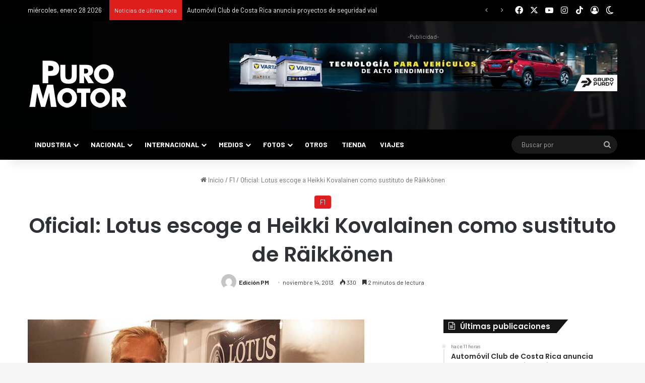

--- FILE ---
content_type: text/html; charset=UTF-8
request_url: https://puromotor.com/f1/oficial-lotus-escoge-a-heikki-kovalainen-como-sustituto-de-raeikkoenen/
body_size: 46436
content:
<!DOCTYPE html> <html lang="es" data-skin="light" prefix="og: https://ogp.me/ns#"> <head> <meta charset="UTF-8"/> <link rel="profile" href="//gmpg.org/xfn/11"/> <meta http-equiv='x-dns-prefetch-control' content='on'> <link rel='dns-prefetch' href="//cdnjs.cloudflare.com/"/> <link rel='dns-prefetch' href="//ajax.googleapis.com/"/> <link rel='dns-prefetch' href="//fonts.googleapis.com/"/> <link rel='dns-prefetch' href="//fonts.gstatic.com/"/> <link rel='dns-prefetch' href="//s.gravatar.com/"/> <link rel='dns-prefetch' href="//www.google-analytics.com/"/> <link rel='preload' as='script' href="//ajax.googleapis.com/ajax/libs/webfont/1/webfont.js"> <style id='tie-critical-css' type='text/css'>:root{--brand-color:#0669ff;--dark-brand-color:#0051cc;--bright-color:#FFF;--base-color:#2c2f34}html{-ms-touch-action:manipulation;touch-action:manipulation;-webkit-text-size-adjust:100%;-ms-text-size-adjust:100%}article,aside,details,figcaption,figure,footer,header,main,menu,nav,section,summary{display:block}audio,canvas,progress,video{display:inline-block}audio:not([controls]){display:none;height:0}progress{vertical-align:baseline}[hidden],template{display:none}a{background-color:transparent}a:active,a:hover{outline-width:0}abbr[title]{border-bottom:none;text-decoration:underline;text-decoration:underline dotted}b,strong{font-weight:inherit}b,strong{font-weight:600}dfn{font-style:italic}mark{background-color:#ff0;color:#000}small{font-size:80%}sub,sup{font-size:75%;line-height:0;position:relative;vertical-align:baseline}sub{bottom:-0.25em}sup{top:-0.5em}img{border-style:none}svg:not(:root){overflow:hidden}figure{margin:1em 0}hr{box-sizing:content-box;height:0;overflow:visible}button,input,select,textarea{font:inherit}optgroup{font-weight:bold}button,input,select{overflow:visible}button,input,select,textarea{margin:0}button,select{text-transform:none}[type=button],[type=reset],[type=submit],button{cursor:pointer}[disabled]{cursor:default}[type=reset],[type=submit],button,html [type=button]{-webkit-appearance:button}button::-moz-focus-inner,input::-moz-focus-inner{border:0;padding:0}button:-moz-focusring,input:-moz-focusring{outline:1px dotted ButtonText}fieldset{border:1px solid #c0c0c0;margin:0 2px;padding:0.35em 0.625em 0.75em}legend{box-sizing:border-box;color:inherit;display:table;max-width:100%;padding:0;white-space:normal}textarea{overflow:auto}[type=checkbox],[type=radio]{box-sizing:border-box;padding:0}[type=number]::-webkit-inner-spin-button,[type=number]::-webkit-outer-spin-button{height:auto}[type=search]{-webkit-appearance:textfield}[type=search]::-webkit-search-cancel-button,[type=search]::-webkit-search-decoration{-webkit-appearance:none}*{padding:0;margin:0;list-style:none;border:0;outline:none;box-sizing:border-box}:after,:before{box-sizing:border-box}body{background:#F7F7F7;color:var(--base-color);font-family:-apple-system,BlinkMacSystemFont,"Segoe UI",Roboto,Oxygen,Oxygen-Sans,Ubuntu,Cantarell,"Helvetica Neue","Open Sans",Arial,sans-serif;font-size:13px;line-height:21px}.the-subtitle,h1,h2,h3,h4,h5,h6{line-height:1.4;font-weight:600}h1{font-size:41px;font-weight:700}h2{font-size:27px}h3{font-size:23px}.the-subtitle,h4{font-size:17px}h5{font-size:13px}h6{font-size:12px}a{color:var(--base-color);text-decoration:none;transition:0.15s}.brand-title,a:hover{color:var(--brand-color)}embed,img,object{max-width:100%;height:auto}iframe{max-width:100%}p{line-height:1.7}.comment-form-comment label,.says,.screen-reader-text{clip:rect(1px,1px,1px,1px);position:absolute!important;height:1px;width:1px;overflow:hidden}.stream-title{margin-bottom:3px;font-size:11px;color:#a5a5a5;display:block}.stream-item{text-align:center;position:relative;z-index:2;margin:20px 0;padding:0}.stream-item iframe{margin:0 auto}.stream-item img{max-width:100%;width:auto;height:auto;margin:0 auto;display:inline-block;vertical-align:middle}.stream-item.stream-item-above-header{margin:0}.stream-item.stream-item-between .post-item-inner{width:100%;display:block}.post-layout-8.is-header-layout-1.has-header-ad .entry-header-outer,body.post-layout-8.has-header-below-ad .entry-header-outer{padding-top:0}.has-header-below-ad.post-layout-6 .featured-area,.is-header-layout-1.has-header-ad.post-layout-6 .featured-area,.stream-item-top-wrapper~.stream-item-below-header{margin-top:0}.has-header-below-ad .fullwidth-entry-title.container-wrapper,.has-header-below-ad .is-first-section,.is-header-layout-1.has-header-ad .fullwidth-entry-title,.is-header-layout-1.has-header-ad .is-first-section{padding-top:0;margin-top:0}@media (max-width:991px){body:not(.is-header-layout-1).has-header-below-ad.has-header-ad .top-nav-below .has-breaking-news{margin-bottom:20px}.has-header-ad .fullwidth-entry-title.container-wrapper,.has-header-ad.has-header-below-ad .stream-item-below-header,.page.has-header-ad:not(.has-header-below-ad) #content,.single.has-header-ad:not(.has-header-below-ad) #content{margin-top:0}.has-header-ad .is-first-section{padding-top:0}.has-header-ad:not(.has-header-below-ad) .buddypress-header-outer{margin-bottom:15px}}.has-full-width-logo .stream-item-top-wrapper,.header-layout-2 .stream-item-top-wrapper{width:100%;max-width:100%;float:none;clear:both}@media (min-width:992px){.header-layout-2.has-normal-width-logo .stream-item-top-wrapper{margin-top:0}}.header-layout-3.no-stream-item .logo-container{width:100%;float:none}@media (min-width:992px){.header-layout-3.has-normal-width-logo .stream-item-top img{float:right}}@media (max-width:991px){.header-layout-3.has-normal-width-logo .stream-item-top{clear:both}}#background-stream-cover{top:0;left:0;z-index:0;overflow:hidden;width:100%;height:100%;position:fixed}@media (max-width:768px){.hide_back_top_button #go-to-top,.hide_banner_above .stream-item-above-post,.hide_banner_above_content .stream-item-above-post-content,.hide_banner_below .stream-item-below-post,.hide_banner_below_content .stream-item-below-post-content,.hide_banner_below_header .stream-item-below-header,.hide_banner_bottom .stream-item-above-footer,.hide_banner_comments .stream-item-below-post-comments,.hide_banner_header .stream-item-above-header,.hide_banner_top .stream-item-top-wrapper,.hide_breadcrumbs #breadcrumb,.hide_breaking_news #top-nav,.hide_copyright #site-info,.hide_footer #footer-widgets-container,.hide_footer_instagram #footer-instagram,.hide_footer_tiktok #footer-tiktok,.hide_inline_related_posts #inline-related-post,.hide_post_authorbio .post-components .about-author,.hide_post_nav .prev-next-post-nav,.hide_post_newsletter #post-newsletter,.hide_read_more_buttons .more-link,.hide_read_next #read-next-block,.hide_related #related-posts,.hide_share_post_bottom .share-buttons-bottom,.hide_share_post_top .share-buttons-top,.hide_sidebars .sidebar{display:none!important}}.tie-icon:before,[class*=" tie-icon-"],[class^=tie-icon-]{font-family:"tiefonticon"!important;speak:never;font-style:normal;font-weight:normal;font-variant:normal;text-transform:none;line-height:1;-webkit-font-smoothing:antialiased;-moz-osx-font-smoothing:grayscale;display:inline-block}body.tie-no-js .bbp-template-notice,body.tie-no-js .comp-sub-menu,body.tie-no-js .indicator-hint,body.tie-no-js .menu-counter-bubble-outer,body.tie-no-js .menu-sub-content,body.tie-no-js .notifications-total-outer,body.tie-no-js .tooltip,body.tie-no-js .woocommerce-error,body.tie-no-js .woocommerce-info,body.tie-no-js .woocommerce-message,body.tie-no-js a.remove{display:none!important}body.tie-no-js .fa,body.tie-no-js .fab,body.tie-no-js .far,body.tie-no-js .fas,body.tie-no-js .tie-icon:before,body.tie-no-js .weather-icon,body.tie-no-js [class*=" tie-icon-"],body.tie-no-js [class^=tie-icon-]{visibility:hidden!important}body.tie-no-js [class*=" tie-icon-"]:before,body.tie-no-js [class^=tie-icon-]:before{content:"\f105"}#autocomplete-suggestions,.tie-popup{display:none}.container{margin-right:auto;margin-left:auto;padding-left:15px;padding-right:15px}.container:after{content:"";display:table;clear:both}@media (min-width:768px){.container{width:100%}}@media (min-width:1200px){.container{max-width:1200px}}.tie-row{margin-left:-15px;margin-right:-15px}.tie-row:after{content:"";display:table;clear:both}.tie-col-md-1,.tie-col-md-10,.tie-col-md-11,.tie-col-md-12,.tie-col-md-2,.tie-col-md-3,.tie-col-md-4,.tie-col-md-5,.tie-col-md-6,.tie-col-md-7,.tie-col-md-8,.tie-col-md-9,.tie-col-sm-1,.tie-col-sm-10,.tie-col-sm-11,.tie-col-sm-12,.tie-col-sm-2,.tie-col-sm-3,.tie-col-sm-4,.tie-col-sm-5,.tie-col-sm-6,.tie-col-sm-7,.tie-col-sm-8,.tie-col-sm-9,.tie-col-xs-1,.tie-col-xs-10,.tie-col-xs-11,.tie-col-xs-12,.tie-col-xs-2,.tie-col-xs-3,.tie-col-xs-4,.tie-col-xs-5,.tie-col-xs-6,.tie-col-xs-7,.tie-col-xs-8,.tie-col-xs-9{position:relative;min-height:1px;padding-left:15px;padding-right:15px}.tie-col-xs-1,.tie-col-xs-10,.tie-col-xs-11,.tie-col-xs-12,.tie-col-xs-2,.tie-col-xs-3,.tie-col-xs-4,.tie-col-xs-5,.tie-col-xs-6,.tie-col-xs-7,.tie-col-xs-8,.tie-col-xs-9{float:left}.tie-col-xs-1{width:8.3333333333%}.tie-col-xs-2{width:16.6666666667%}.tie-col-xs-3{width:25%}.tie-col-xs-4{width:33.3333333333%}.tie-col-xs-5{width:41.6666666667%}.tie-col-xs-6{width:50%}.tie-col-xs-7{width:58.3333333333%}.tie-col-xs-8{width:66.6666666667%}.tie-col-xs-9{width:75%}.tie-col-xs-10{width:83.3333333333%}.tie-col-xs-11{width:91.6666666667%}.tie-col-xs-12{width:100%}@media (min-width:768px){.tie-col-sm-1,.tie-col-sm-10,.tie-col-sm-11,.tie-col-sm-12,.tie-col-sm-2,.tie-col-sm-3,.tie-col-sm-4,.tie-col-sm-5,.tie-col-sm-6,.tie-col-sm-7,.tie-col-sm-8,.tie-col-sm-9{float:left}.tie-col-sm-1{width:8.3333333333%}.tie-col-sm-2{width:16.6666666667%}.tie-col-sm-3{width:25%}.tie-col-sm-4{width:33.3333333333%}.tie-col-sm-5{width:41.6666666667%}.tie-col-sm-6{width:50%}.tie-col-sm-7{width:58.3333333333%}.tie-col-sm-8{width:66.6666666667%}.tie-col-sm-9{width:75%}.tie-col-sm-10{width:83.3333333333%}.tie-col-sm-11{width:91.6666666667%}.tie-col-sm-12{width:100%}}@media (min-width:992px){.tie-col-md-1,.tie-col-md-10,.tie-col-md-11,.tie-col-md-12,.tie-col-md-2,.tie-col-md-3,.tie-col-md-4,.tie-col-md-5,.tie-col-md-6,.tie-col-md-7,.tie-col-md-8,.tie-col-md-9{float:left}.tie-col-md-1{width:8.3333333333%}.tie-col-md-2{width:16.6666666667%}.tie-col-md-3{width:25%}.tie-col-md-4{width:33.3333333333%}.tie-col-md-5{width:41.6666666667%}.tie-col-md-6{width:50%}.tie-col-md-7{width:58.3333333333%}.tie-col-md-8{width:66.6666666667%}.tie-col-md-9{width:75%}.tie-col-md-10{width:83.3333333333%}.tie-col-md-11{width:91.6666666667%}.tie-col-md-12{width:100%}}.tie-alignleft{float:left}.tie-alignright{float:right}.tie-aligncenter{clear:both;margin-left:auto;margin-right:auto}.fullwidth{width:100%!important}.alignleft{float:left;margin:0.375em 1.75em 1em 0}.alignright{float:right;margin:0.375em 0 1em 1.75em}.aligncenter{clear:both;display:block;margin:0 auto 1.75em;text-align:center;margin-left:auto;margin-right:auto;margin-top:6px;margin-bottom:6px}@media (max-width:767px){.entry .alignleft,.entry .alignleft img,.entry .alignright,.entry .alignright img{float:none;clear:both;display:block;margin:0 auto 1.75em}}.clearfix:after,.clearfix:before{content:" ";display:block;height:0;overflow:hidden}.clearfix:after{clear:both}#tie-wrapper,.tie-container{height:100%;min-height:650px}.tie-container{position:relative;overflow:hidden}#tie-wrapper{background:#fff;position:relative;z-index:108;height:100%;margin:0 auto}.container-wrapper{background:#ffffff;border:1px solid rgba(0,0,0,0.1);border-radius:2px;padding:30px}#content{margin-top:30px}@media (max-width:991px){#content{margin-top:15px}}.site-content{-ms-word-wrap:break-word;word-wrap:break-word}.boxed-layout #tie-wrapper,.boxed-layout .fixed-nav{max-width:1230px}.boxed-layout.wrapper-has-shadow #tie-wrapper{box-shadow:0 1px 7px rgba(171,171,171,0.5)}@media (min-width:992px){.boxed-layout #main-nav.fixed-nav,.boxed-layout #tie-wrapper{width:95%}}@media (min-width:992px){.framed-layout #tie-wrapper{margin-top:25px;margin-bottom:25px}}@media (min-width:992px){.border-layout #tie-container{margin:25px}.border-layout:after,.border-layout:before{background:inherit;content:"";display:block;height:25px;left:0;bottom:0;position:fixed;width:100%;z-index:110}.border-layout:before{top:0;bottom:auto}.border-layout.admin-bar:before{top:32px}.border-layout #main-nav.fixed-nav{left:25px;right:25px;width:calc(100% - 50px)}}#header-notification-bar{background:var(--brand-color);color:#fff;position:relative;z-index:1}#header-notification-bar p a{color:#fff;text-decoration:underline}#header-notification-bar .container{display:flex;justify-content:space-between;font-size:16px;flex-wrap:wrap;align-items:center;gap:40px;min-height:65px}#header-notification-bar .container .button{font-size:14px}#header-notification-bar .container:after{display:none}@media (max-width:991px){#header-notification-bar .container{justify-content:center;padding-top:15px;padding-bottom:15px;gap:15px;flex-direction:column}}.theme-header{background:#fff;position:relative;z-index:999}.theme-header:after{content:"";display:table;clear:both}.theme-header.has-shadow{box-shadow:rgba(0,0,0,0.1) 0px 25px 20px -20px}.theme-header.top-nav-below .top-nav{z-index:8}.is-stretch-header .container{max-width:100%}#menu-components-wrap{display:flex;justify-content:space-between;width:100%;flex-wrap:wrap}.header-layout-2 #menu-components-wrap{justify-content:center}.header-layout-4 #menu-components-wrap{justify-content:flex-start}.header-layout-4 #menu-components-wrap .main-menu-wrap{flex-grow:2}.header-layout-4 #menu-components-wrap .flex-placeholder{flex-grow:1}.logo-row{position:relative}#logo{margin-top:40px;margin-bottom:40px;display:block;float:left}#logo img{vertical-align:middle}#logo img[src*=".svg"]{width:100%!important}@-moz-document url-prefix(){#logo img[src*=".svg"]{height:100px}}#logo a{display:inline-block}#logo .h1-off{position:absolute;top:-9000px;left:-9000px}#logo.text-logo a{color:var(--brand-color)}#logo.text-logo a:hover{color:var(--dark-brand-color);opacity:0.8}#tie-logo-inverted,#tie-sticky-logo-inverted{display:none}.tie-skin-inverted #tie-logo-inverted,.tie-skin-inverted #tie-sticky-logo-inverted{display:block}.tie-skin-inverted #tie-logo-default,.tie-skin-inverted #tie-sticky-logo-default{display:none}.logo-text{font-size:50px;line-height:50px;font-weight:bold}@media (max-width:670px){.logo-text{font-size:30px}}.has-full-width-logo.is-stretch-header .logo-container{padding:0}.has-full-width-logo #logo{margin:0}.has-full-width-logo #logo a,.has-full-width-logo #logo img{width:100%;height:auto;display:block}.has-full-width-logo #logo,.header-layout-2 #logo{float:none;text-align:center}.has-full-width-logo #logo img,.header-layout-2 #logo img{margin-right:auto;margin-left:auto}.has-full-width-logo .logo-container,.header-layout-2 .logo-container{width:100%;float:none}@media (max-width:991px){#theme-header.has-normal-width-logo #logo{margin:14px 0!important;text-align:left;line-height:1}#theme-header.has-normal-width-logo #logo img{width:auto;height:auto;max-width:190px}}@media (max-width:479px){#theme-header.has-normal-width-logo #logo img{max-width:160px;max-height:60px!important}}@media (max-width:991px){#theme-header.mobile-header-default.header-layout-1 .header-layout-1-logo,#theme-header.mobile-header-default:not(.header-layout-1) #logo{flex-grow:10}#theme-header.mobile-header-centered.header-layout-1 .header-layout-1-logo{width:auto!important}#theme-header.mobile-header-centered #logo{float:none;text-align:center}}.components{display:flex;align-items:center;justify-content:end}.components>li{position:relative}.components>li.social-icons-item{margin:0}.components>li>a{display:block;position:relative;width:30px;text-align:center;font-size:16px;white-space:nowrap}.components>li:hover>a,.components>li>a:hover{z-index:2}.components .avatar{border-radius:100%;position:relative;top:3px;max-width:20px}.components a.follow-btn{width:auto;padding-left:15px;padding-right:15px;overflow:hidden;font-size:12px}.components .search-bar form{width:auto;background:rgba(255,255,255,0.1);line-height:36px;border-radius:50px;position:relative}.main-nav-light .main-nav .components .search-bar form,.top-nav-light .top-nav .components .search-bar form{background:rgba(0,0,0,0.05)}.components #search-input{border:0;width:100%;background:transparent;padding:0 35px 0 20px;border-radius:0;font-size:inherit}.components #search-submit{position:absolute;right:0;top:0;width:40px;line-height:inherit;color:#777777;background:transparent;font-size:15px;padding:0;transition:color 0.15s;border:none}.components #search-submit:hover{color:var(--brand-color)}#search-submit .tie-icon-spinner{color:#fff;cursor:default;animation:tie-spin 3s infinite linear}.popup-login-icon.has-title a{width:auto;padding:0 8px}.popup-login-icon.has-title span{line-height:unset;float:left}.popup-login-icon.has-title .login-title{position:relative;font-size:13px;padding-left:4px}.weather-menu-item{display:flex;align-items:center;padding-right:5px;overflow:hidden}.weather-menu-item .weather-wrap{padding:0;overflow:inherit;line-height:23px}.weather-menu-item .weather-forecast-day{display:block;float:left;width:auto;padding:0 5px;line-height:initial}.weather-menu-item .weather-forecast-day .weather-icon{font-size:26px;margin-bottom:0}.weather-menu-item .city-data{float:left;display:block;font-size:12px}.weather-menu-item .weather-current-temp{font-size:16px;font-weight:400}.weather-menu-item .weather-current-temp sup{font-size:9px;top:-2px}.weather-menu-item .theme-notice{padding:0 10px}.components .tie-weather-widget{color:var(--base-color)}.main-nav-dark .main-nav .tie-weather-widget{color:#ffffff}.top-nav-dark .top-nav .tie-weather-widget{color:#cccccc}.components .icon-basecloud-bg:after{color:#ffffff}.main-nav-dark .main-nav .icon-basecloud-bg:after{color:#1f2024}.top-nav-dark .top-nav .icon-basecloud-bg:after{color:#1f2024}.custom-menu-button{padding-right:5px}.custom-menu-button .button{font-size:13px;display:inline-block;line-height:21px;width:auto}.header-layout-1 #menu-components-wrap{display:flex;justify-content:flex-end}.header-layout-1 .main-menu-wrapper{display:table;width:100%}.header-layout-1 #logo{line-height:1;float:left;margin-top:20px;margin-bottom:20px}.header-layout-1 .header-layout-1-logo{display:table-cell;vertical-align:middle;float:none}.is-header-bg-extended #theme-header,.is-header-bg-extended #theme-header.header-layout-1 #main-nav:not(.fixed-nav){background:transparent!important;display:inline-block!important;width:100%!important;box-shadow:none!important;transition:background 0.3s}.is-header-bg-extended #theme-header.header-layout-1 #main-nav:not(.fixed-nav):before,.is-header-bg-extended #theme-header:before{content:"";position:absolute;width:100%;left:0;right:0;top:0;height:150px;background-image:linear-gradient(to top,transparent,rgba(0,0,0,0.5))}@media (max-width:991px){.is-header-bg-extended #tie-wrapper #theme-header .logo-container:not(.fixed-nav){background:transparent;box-shadow:none;transition:background 0.3s}}.is-header-bg-extended .has-background .is-first-section{margin-top:-350px!important}.is-header-bg-extended .has-background .is-first-section>*{padding-top:350px!important}.rainbow-line{height:3px;width:100%;position:relative;z-index:2;background-image:-webkit-linear-gradient(left,#f76570 0%,#f76570 8%,#f3a46b 8%,#f3a46b 16%,#f3a46b 16%,#ffd205 16%,#ffd205 24%,#ffd205 24%,#1bbc9b 24%,#1bbc9b 25%,#1bbc9b 32%,#14b9d5 32%,#14b9d5 40%,#c377e4 40%,#c377e4 48%,#f76570 48%,#f76570 56%,#f3a46b 56%,#f3a46b 64%,#ffd205 64%,#ffd205 72%,#1bbc9b 72%,#1bbc9b 80%,#14b9d5 80%,#14b9d5 80%,#14b9d5 89%,#c377e4 89%,#c377e4 100%);background-image:linear-gradient(to right,#f76570 0%,#f76570 8%,#f3a46b 8%,#f3a46b 16%,#f3a46b 16%,#ffd205 16%,#ffd205 24%,#ffd205 24%,#1bbc9b 24%,#1bbc9b 25%,#1bbc9b 32%,#14b9d5 32%,#14b9d5 40%,#c377e4 40%,#c377e4 48%,#f76570 48%,#f76570 56%,#f3a46b 56%,#f3a46b 64%,#ffd205 64%,#ffd205 72%,#1bbc9b 72%,#1bbc9b 80%,#14b9d5 80%,#14b9d5 80%,#14b9d5 89%,#c377e4 89%,#c377e4 100%)}@media (max-width:991px){.header-layout-1 .main-menu-wrapper,.logo-container{border-width:0;display:flex;flex-flow:row nowrap;align-items:center;justify-content:space-between}}.mobile-header-components{display:none;z-index:10;height:30px;line-height:30px;flex-wrap:nowrap;flex:1 1 0%}.mobile-header-components .components{float:none;display:flex!important;justify-content:flex-start}.mobile-header-components .components li.custom-menu-link{display:inline-block;float:none}.mobile-header-components .components li.custom-menu-link>a{width:20px;padding-bottom:15px}.mobile-header-components .components li.custom-menu-link>a .menu-counter-bubble{right:calc(50% - 10px);bottom:-10px}.header-layout-1.main-nav-dark .mobile-header-components .components li.custom-menu-link>a{color:#fff}.mobile-header-components .components .comp-sub-menu{padding:10px}.dark-skin .mobile-header-components .components .comp-sub-menu{background:#1f2024}.mobile-header-components [class*=" tie-icon-"],.mobile-header-components [class^=tie-icon-]{font-size:18px;width:20px;height:20px;vertical-align:middle}.mobile-header-components .tie-mobile-menu-icon{font-size:20px}.mobile-header-components .tie-icon-grid-4,.mobile-header-components .tie-icon-grid-9{transform:scale(1.75)}.mobile-header-components .nav-icon{display:inline-block;width:20px;height:2px;background-color:var(--base-color);position:relative;top:-4px;transition:background 0.4s ease}.mobile-header-components .nav-icon:after,.mobile-header-components .nav-icon:before{position:absolute;right:0;background-color:var(--base-color);content:"";display:block;width:100%;height:100%;transition:transform 0.4s,background 0.4s,right 0.2s ease;transform:translateZ(0);backface-visibility:hidden}.mobile-header-components .nav-icon:before{transform:translateY(-7px)}.mobile-header-components .nav-icon:after{transform:translateY(7px)}.mobile-header-components .nav-icon.is-layout-2:after,.mobile-header-components .nav-icon.is-layout-2:before{width:70%;right:15%}.mobile-header-components .nav-icon.is-layout-3:after{width:60%}.mobile-header-components .nav-icon.is-layout-4:after{width:60%;right:auto;left:0}.dark-skin .mobile-header-components .nav-icon,.dark-skin .mobile-header-components .nav-icon:after,.dark-skin .mobile-header-components .nav-icon:before,.main-nav-dark.header-layout-1 .mobile-header-components .nav-icon,.main-nav-dark.header-layout-1 .mobile-header-components .nav-icon:after,.main-nav-dark.header-layout-1 .mobile-header-components .nav-icon:before{background-color:#ffffff}.dark-skin .mobile-header-components .nav-icon .menu-text,.main-nav-dark.header-layout-1 .mobile-header-components .nav-icon .menu-text{color:#ffffff}.mobile-header-components .menu-text-wrapper{white-space:nowrap;width:auto!important}.mobile-header-components .menu-text{color:var(--base-color);line-height:30px;font-size:12px;padding:0 0 0 5px;display:inline-block;transition:color 0.4s}.dark-skin .mobile-header-components .menu-text,.main-nav-dark.header-layout-1 .mobile-header-components .menu-text{color:#ffffff}#mobile-header-components-area_1 .components li.custom-menu-link>a{margin-right:15px}#mobile-header-components-area_1 .comp-sub-menu{left:0;right:auto}#mobile-header-components-area_2 .components{flex-direction:row-reverse}#mobile-header-components-area_2 .components li.custom-menu-link>a{margin-left:15px}#mobile-menu-icon:hover .nav-icon,#mobile-menu-icon:hover .nav-icon:after,#mobile-menu-icon:hover .nav-icon:before{background-color:var(--brand-color)}@media (max-width:991px){.logo-container:after,.logo-container:before{height:1px}.mobile-components-row .logo-wrapper{height:auto!important}.mobile-components-row .logo-container,.mobile-components-row.header-layout-1 .main-menu-wrapper{flex-wrap:wrap}.mobile-components-row.header-layout-1 .header-layout-1-logo,.mobile-components-row:not(.header-layout-1) #logo{flex:1 0 100%;order:-1}.mobile-components-row .mobile-header-components{padding:5px 0;height:45px}.mobile-components-row .mobile-header-components .components li.custom-menu-link>a{padding-bottom:0}#tie-body #mobile-container,.mobile-header-components{display:block}#slide-sidebar-widgets{display:none}}.top-nav{background-color:#ffffff;position:relative;z-index:10;line-height:40px;border:1px solid rgba(0,0,0,0.1);border-width:1px 0;color:var(--base-color);clear:both}.main-nav-below.top-nav-above .top-nav{border-top-width:0}.top-nav a:not(.button):not(:hover){color:var(--base-color)}.top-nav .components>li:hover>a{color:var(--brand-color)}.top-nav .search-bar{margin-top:3px;margin-bottom:3px;line-height:34px}.topbar-wrapper{display:flex;min-height:40px}.top-nav.has-components .topbar-wrapper,.top-nav.has-menu .topbar-wrapper{display:block}.top-nav .tie-alignleft,.top-nav .tie-alignright{flex-grow:1;position:relative}.top-nav.has-breaking-news .tie-alignleft{flex:1 0 100px}.top-nav.has-breaking-news .tie-alignright{flex-grow:0;z-index:1}.top-nav-boxed .top-nav.has-components .components>li:first-child:not(.search-bar),.top-nav.has-date-components .tie-alignleft .components>li:first-child:not(.search-bar),.top-nav.has-date-components-menu .components>li:first-child:not(.search-bar){border-width:0}@media (min-width:992px){.header-layout-1.top-nav-below:not(.has-shadow) .top-nav{border-width:0 0 1px}}.topbar-today-date{float:left;padding-right:15px;flex-shrink:0}.top-menu .menu a{padding:0 10px}.top-menu .menu li:hover>a{color:var(--brand-color)}.top-menu .menu ul{display:none;position:absolute;background:#ffffff}.top-menu .menu li:hover>ul{display:block}.top-menu .menu li{position:relative}.top-menu .menu ul.sub-menu a{width:200px;line-height:20px;padding:10px 15px}.tie-alignright .top-menu{float:right;border-width:0 1px}.top-menu .menu .tie-current-menu>a{color:var(--brand-color)}@media (min-width:992px){.top-nav-boxed .topbar-wrapper{padding-right:15px;padding-left:15px}.top-nav-boxed .top-nav{background:transparent!important;border-width:0}.top-nav-boxed .topbar-wrapper{background:#ffffff;border:1px solid rgba(0,0,0,0.1);border-width:1px 0;width:100%}.top-nav-boxed.has-shadow.top-nav-below .topbar-wrapper,.top-nav-boxed.has-shadow.top-nav-below-main-nav .topbar-wrapper{border-bottom-width:0!important}}.top-nav .tie-alignleft .components,.top-nav .tie-alignleft .components>li{float:left;justify-content:start}.top-nav .tie-alignleft .comp-sub-menu{right:auto;left:-1px}.top-nav-dark .top-nav{background-color:#2c2e32;color:#cccccc}.top-nav-dark .top-nav *{border-color:rgba(255,255,255,0.1)}.top-nav-dark .top-nav .breaking a{color:#cccccc}.top-nav-dark .top-nav .breaking a:hover{color:#ffffff}.top-nav-dark .top-nav .components>li.social-icons-item .social-link:not(:hover) span,.top-nav-dark .top-nav .components>li>a{color:#cccccc}.top-nav-dark .top-nav .components>li:hover>a{color:#ffffff}.top-nav-dark .top-nav .top-menu li a{color:#cccccc;border-color:rgba(255,255,255,0.04)}.top-nav-dark .top-menu ul{background:#2c2e32}.top-nav-dark .top-menu li:hover>a{background:rgba(0,0,0,0.1);color:var(--brand-color)}.top-nav-dark.top-nav-boxed .top-nav{background-color:transparent}.top-nav-dark.top-nav-boxed .topbar-wrapper{background-color:#2c2e32}.top-nav-dark.top-nav-boxed.top-nav-above.main-nav-below .topbar-wrapper{border-width:0}.main-nav-light #main-nav .weather-icon .icon-basecloud-bg,.main-nav-light #main-nav .weather-icon .icon-cloud,.main-nav-light #main-nav .weather-icon .icon-cloud-behind,.top-nav-light #top-nav .weather-icon .icon-basecloud-bg,.top-nav-light #top-nav .weather-icon .icon-cloud,.top-nav-light #top-nav .weather-icon .icon-cloud-behind{color:#d3d3d3}@media (max-width:991px){.theme-header .components,.top-menu,.top-nav:not(.has-breaking-news),.topbar-today-date{display:none}}.breaking{display:none}.main-nav-wrapper{position:relative;z-index:4}.main-nav-below.top-nav-below-main-nav .main-nav-wrapper{z-index:9}.main-nav-above.top-nav-below .main-nav-wrapper{z-index:10}.main-nav{background-color:var(--main-nav-background);color:var(--main-nav-primary-color);position:relative;border:1px solid var(--main-nav-main-border-color);border-width:1px 0}.main-menu-wrapper{position:relative}@media (min-width:992px){.header-menu .menu{display:flex}.header-menu .menu a{display:block;position:relative}.header-menu .menu>li>a{white-space:nowrap}.header-menu .menu .sub-menu a{padding:8px 10px}.header-menu .menu a:hover,.header-menu .menu li:hover>a{z-index:2}.header-menu .menu ul:not(.sub-menu-columns):not(.sub-menu-columns-item):not(.sub-list):not(.mega-cat-sub-categories):not(.slider-arrow-nav){box-shadow:0 2px 5px rgba(0,0,0,0.1)}.header-menu .menu ul li{position:relative}.header-menu .menu ul a{border-width:0 0 1px;transition:0.15s}.header-menu .menu ul ul{top:0;left:100%}#main-nav{z-index:9;line-height:60px}.main-menu .menu a{transition:0.15s}.main-menu .menu>li>a{padding:0 14px;font-size:14px;font-weight:700}.main-menu .menu>li>.menu-sub-content{border-top:2px solid var(--main-nav-primary-color)}.main-menu .menu>li.is-icon-only>a{padding:0 20px;line-height:inherit}.main-menu .menu>li.is-icon-only>a:before{display:none}.main-menu .menu>li.is-icon-only>a .tie-menu-icon{font-size:160%;transform:translateY(15%)}.main-menu .menu ul{line-height:20px;z-index:1}.main-menu .menu .mega-cat-more-links .tie-menu-icon,.main-menu .menu .mega-link-column .tie-menu-icon,.main-menu .menu .mega-recent-featured-list .tie-menu-icon,.main-menu .menu .sub-menu .tie-menu-icon{width:20px}.main-menu .menu-sub-content{background:var(--main-nav-background);display:none;padding:15px;width:230px;position:absolute;box-shadow:0 3px 4px rgba(0,0,0,0.2)}.main-menu .menu-sub-content a{width:200px}.main-menu ul li:hover>.menu-sub-content,.main-menu ul li[aria-expanded=true]>.mega-menu-block,.main-menu ul li[aria-expanded=true]>ul{display:block;z-index:1}nav.main-nav.menu-style-default .menu>li.tie-current-menu{border-bottom:5px solid var(--main-nav-primary-color);margin-bottom:-5px}nav.main-nav.menu-style-default .menu>li.tie-current-menu>a:after{content:"";width:20px;height:2px;position:absolute;margin-top:17px;left:50%;top:50%;bottom:auto;right:auto;transform:translateX(-50%) translateY(-50%);background:#2c2f34;transition:0.3s}nav.main-nav.menu-style-solid-bg .menu>li.tie-current-menu>a,nav.main-nav.menu-style-solid-bg .menu>li:hover>a{background-color:var(--main-nav-primary-color);color:var(--main-nav-contrast-primary-color)}nav.main-nav.menu-style-side-arrow .menu>li.tie-current-menu{border-bottom-color:var(--main-nav-primary-color);border-bottom-width:10px!important;border-bottom-style:solid;margin-bottom:-10px}nav.main-nav.menu-style-side-arrow .menu>li.tie-current-menu+.tie-current-menu{border-bottom:none!important}nav.main-nav.menu-style-side-arrow .menu>li.tie-current-menu+.tie-current-menu>a:after{display:none!important}nav.main-nav.menu-style-side-arrow .menu>li.tie-current-menu>a:after{position:absolute;content:"";width:0;height:0;background-color:transparent;border-top:10px solid var(--main-nav-primary-color);border-right:10px solid transparent;bottom:-10px;left:100%;filter:brightness(80%)}nav.main-nav.menu-style-side-arrow .menu>li.tie-current-menu.mega-menu:hover:after,nav.main-nav.menu-style-side-arrow .menu>li.tie-current-menu.mega-menu:hover>a:after,nav.main-nav.menu-style-side-arrow .menu>li.tie-current-menu.menu-item-has-children:hover:after,nav.main-nav.menu-style-side-arrow .menu>li.tie-current-menu.menu-item-has-children:hover>a:after{display:none}nav.main-nav.menu-style-minimal .menu>li.tie-current-menu>a,nav.main-nav.menu-style-minimal .menu>li:hover>a{color:var(--main-nav-primary-color)!important}nav.main-nav.menu-style-minimal .menu>li.tie-current-menu>a:before,nav.main-nav.menu-style-minimal .menu>li:hover>a:before{border-top-color:var(--main-nav-primary-color)!important}nav.main-nav.menu-style-border-bottom .menu>li.tie-current-menu{border-bottom:3px solid var(--main-nav-primary-color);margin-bottom:-3px}nav.main-nav.menu-style-border-top .menu>li.tie-current-menu{border-top:3px solid var(--main-nav-primary-color);margin-bottom:-3px}nav.main-nav.menu-style-line .menu>li>a:after{content:"";left:50%;top:50%;bottom:auto;right:auto;transform:translateX(-50%) translateY(-50%);height:3px;position:absolute;margin-top:14px;background:var(--main-nav-primary-color);transition:0.4s;width:0}nav.main-nav.menu-style-line .menu>li.tie-current-menu>a:after,nav.main-nav.menu-style-line .menu>li:hover>a:after{width:50%}nav.main-nav.menu-style-arrow .menu>li.tie-current-menu>a:after{border-color:#fff transparent transparent;border-top-color:var(--main-nav-primary-color);border-style:solid;border-width:7px 7px 0;display:block;height:0;left:50%;margin-left:-7px;top:0!important;width:0;content:"";position:absolute}nav.main-nav.menu-style-vertical-line .menu>li.tie-current-menu>a:after{content:"";width:2px;height:20px;position:absolute;margin-top:17px;left:50%;right:auto;transform:translateX(-50%);bottom:0;background:var(--main-nav-primary-color)}.header-layout-1 .main-menu-wrap .menu>li:only-child:not(.mega-menu){position:relative}.header-layout-1 .main-menu-wrap .menu>li:only-child>.menu-sub-content{right:0;left:auto}.header-layout-1 .main-menu-wrap .menu>li:only-child>.menu-sub-content ul{left:auto;right:100%}nav.main-nav .components>li:hover>a{color:var(--brand-color)}.main-nav .components li a:hover,.main-nav .menu ul li.current-menu-item:not(.mega-link-column)>a,.main-nav .menu ul li:hover>a:not(.megamenu-pagination){color:var(--main-nav-primary-color)}.main-nav .components li a,.main-nav .menu a{color:var(--main-nav-text-color)}.main-nav .components li a.button:hover,.main-nav .components li a.checkout-button,.main-nav .components li.custom-menu-button:hover a.button{color:var(--main-nav-contrast-primary-color)}.main-nav-light{--main-nav-background:#FFFFFF;--main-nav-secondry-background:rgba(0,0,0,0.03);--main-nav-primary-color:var(--brand-color);--main-nav-contrast-primary-color:var(--bright-color);--main-nav-text-color:var(--base-color);--main-nav-secondry-text-color:rgba(0,0,0,0.5);--main-nav-main-border-color:rgba(0,0,0,0.1);--main-nav-secondry-border-color:rgba(0,0,0,0.08)}.main-nav-light.fixed-nav{background-color:rgba(255,255,255,0.95)}.main-nav-dark{--main-nav-background:#1f2024;--main-nav-secondry-background:rgba(0,0,0,0.2);--main-nav-primary-color:var(--brand-color);--main-nav-contrast-primary-color:var(--bright-color);--main-nav-text-color:#FFFFFF;--main-nav-secondry-text-color:rgba(225,255,255,0.5);--main-nav-main-border-color:rgba(255,255,255,0.07);--main-nav-secondry-border-color:rgba(255,255,255,0.04)}.main-nav-dark .main-nav,.main-nav-dark .main-nav ul.cats-horizontal li a{border-width:0}.main-nav-dark .main-nav.fixed-nav{background-color:rgba(31,32,36,0.95)}}@media (min-width:992px){.mega-menu>a:before,header .menu-item-has-children>a:before{content:"";position:absolute;right:10px;top:50%;bottom:auto;transform:translateY(-50%);font-family:"tiefonticon"!important;font-style:normal;font-weight:normal;font-variant:normal;text-transform:none;content:"\f079";font-size:11px;line-height:1}.mega-menu .menu-item-has-children>a:before,header .menu-item-has-children .menu-item-has-children>a:before{content:"\f106";font-size:15px}.menu .mega-menu:not(.is-icon-only)>a,.menu>.menu-item-has-children:not(.is-icon-only)>a{padding-right:25px}}@media (min-width:992px){.main-nav-boxed .main-nav{border-width:0}.main-nav-boxed .main-menu-wrapper{float:left;width:100%;background-color:var(--main-nav-background);padding-right:15px}.main-nav-boxed.main-nav-light .main-menu-wrapper{border:1px solid var(--main-nav-main-border-color)}.dark-skin .main-nav-boxed.main-nav-light .main-menu-wrapper{border-width:0}.main-nav-boxed.main-nav-light .fixed-nav .main-menu-wrapper{border-color:transparent}.main-nav-above.top-nav-above #main-nav:not(.fixed-nav){top:-1px}.main-nav-below.top-nav-below #main-nav:not(.fixed-nav){bottom:-1px}.dark-skin .main-nav-below.top-nav-above #main-nav{border-width:0}.dark-skin .main-nav-below.top-nav-below-main-nav #main-nav{border-top-width:0}}.main-nav-boxed .fixed-nav .main-menu-wrapper,.main-nav-boxed .main-nav:not(.fixed-nav),.theme-header:not(.main-nav-boxed) .fixed-nav .main-menu-wrapper{background:transparent!important}@media (min-width:992px){.header-layout-1.main-nav-below.top-nav-above .main-nav{margin-top:-1px;border-top-width:0}.header-layout-1.main-nav-below.top-nav-above .breaking-title{top:0;margin-bottom:-1px}}.header-layout-1.main-nav-below.top-nav-below-main-nav .main-nav-wrapper{z-index:9}.header-layout-1.main-nav-below.top-nav-below-main-nav .main-nav{margin-bottom:-1px;bottom:0;border-top-width:0}@media (min-width:992px){.header-layout-1.main-nav-below.top-nav-below-main-nav .top-nav{margin-top:-1px}}.header-layout-1.has-shadow:not(.top-nav-below) .main-nav{border-bottom:0}#theme-header.header-layout-1>div:only-child nav{border-width:0!important}@media only screen and (min-width:992px) and (max-width:1100px){.main-nav .menu>li:not(.is-icon-only)>a{padding-left:7px;padding-right:7px}.main-nav .menu>li:not(.is-icon-only)>a:before{display:none}.main-nav .menu>li.is-icon-only>a{padding-left:15px;padding-right:15px}}.menu-tiny-label{font-size:10px;border-radius:10px;padding:2px 7px 3px;margin-left:3px;line-height:1;position:relative;top:-1px}.menu-tiny-label.menu-tiny-circle{border-radius:100%}@media (max-width:991px){#sticky-logo{display:none}}#main-nav:not(.fixed-nav) #sticky-logo,#main-nav:not(.fixed-nav) .flex-placeholder{display:none}@media (min-width:992px){#sticky-logo{overflow:hidden;float:left;vertical-align:middle}#sticky-logo a{line-height:1;display:inline-block}#sticky-logo img{position:relative;vertical-align:middle;padding:8px 10px;top:-1px;max-height:50px}.header-layout-1 #sticky-logo img,.just-before-sticky #sticky-logo img{padding:0}.header-layout-1:not(.has-custom-sticky-logo) #sticky-logo{display:none}.theme-header #sticky-logo img{opacity:0;visibility:hidden;width:0!important;transform:translateY(75%);transition:transform 0.3s cubic-bezier(0.55,0,0.1,1),opacity 0.6s cubic-bezier(0.55,0,0.1,1)}.theme-header.header-layout-1:not(.has-custom-sticky-logo) #sticky-logo img{transition:none}.theme-header:not(.header-layout-1) #main-nav:not(.fixed-nav) #sticky-logo img{margin-left:-20px}.header-layout-1 .flex-placeholder{flex-grow:1}}.theme-header .fixed-nav{position:fixed;width:100%;top:0;bottom:auto!important;z-index:100;will-change:transform;transform:translateY(-100%);transition:transform 0.3s;box-shadow:rgba(99,99,99,0.2) 0px 2px 8px 0px;border-width:0;background-color:rgba(255,255,255,0.95)}.theme-header .fixed-nav:not(.just-before-sticky){line-height:60px!important}@media (min-width:992px){.theme-header .fixed-nav:not(.just-before-sticky) .header-layout-1-logo{display:none}}.theme-header .fixed-nav:not(.just-before-sticky) #sticky-logo{display:block}.theme-header .fixed-nav:not(.just-before-sticky) #sticky-logo img{opacity:1;visibility:visible;width:auto!important;transform:translateY(0)}@media (min-width:992px){.header-layout-1:not(.just-before-sticky):not(.has-custom-sticky-logo) .fixed-nav #sticky-logo{display:block}}.admin-bar .theme-header .fixed-nav{top:32px}@media (max-width:782px){.admin-bar .theme-header .fixed-nav{top:46px}}@media (max-width:600px){.admin-bar .theme-header .fixed-nav{top:0}}@media (min-width:992px){.border-layout .theme-header .fixed-nav{top:25px}.border-layout.admin-bar .theme-header .fixed-nav{top:57px}}.theme-header .fixed-nav .container{opacity:0.95}.theme-header .fixed-nav .main-menu,.theme-header .fixed-nav .main-menu-wrapper{border-top:0}.theme-header .fixed-nav.fixed-unpinned:not(.default-behavior-mode) .main-menu .menu>li.tie-current-menu{border-bottom-width:0;margin-bottom:0}.theme-header .fixed-nav.unpinned-no-transition{transition:none}.theme-header .fixed-nav:not(.fixed-unpinned):not(.fixed-pinned) .tie-current-menu{border:none!important}.theme-header .default-behavior-mode.fixed-unpinned,.theme-header .fixed-pinned{transform:translate3d(0,0,0)}@media (max-width:991px){.theme-header .fixed-nav{transition:none}.fixed-nav#main-nav.sticky-nav-slide.sticky-down,.fixed-nav#main-nav.sticky-up,.fixed-nav.logo-container.sticky-nav-slide.sticky-down,.fixed-nav.logo-container.sticky-up{transition:transform 0.4s ease}.sticky-type-slide .fixed-nav#main-nav.sticky-nav-slide-visible,.sticky-type-slide .fixed-nav.logo-container.sticky-nav-slide-visible{transform:translateY(0)}.fixed-nav.default-behavior-mode{transform:none!important}}@media (max-width:991px){#tie-wrapper header#theme-header{box-shadow:none;background:transparent!important}.header-layout-1 .main-nav,.logo-container{border-width:0;box-shadow:0 3px 7px 0 rgba(0,0,0,0.1)}.header-layout-1.top-nav-below .main-nav:not(.fixed-nav){box-shadow:none}.is-header-layout-1.has-header-ad .top-nav-below .main-nav{border-bottom-width:1px}.header-layout-1 .main-nav,.logo-container{background-color:#ffffff}.dark-skin .logo-container,.main-nav-dark.header-layout-1 .main-nav{background-color:#1f2024}.dark-skin #theme-header .logo-container.fixed-nav{background-color:rgba(31,32,36,0.95)}.header-layout-1.main-nav-below.top-nav-below-main-nav .main-nav{margin-bottom:0}#sticky-nav-mask,.header-layout-1 #menu-components-wrap,.header-layout-2 .main-nav-wrapper,.header-layout-3 .main-nav-wrapper{display:none}.main-menu-wrapper .main-menu-wrap{width:100%}}</style> <style>img:is([sizes="auto" i], [sizes^="auto," i]) { contain-intrinsic-size: 3000px 1500px }</style> <script data-cfasync="false" data-pagespeed-no-defer>
	var gtm4wp_datalayer_name = "dataLayer";
	var dataLayer = dataLayer || [];
</script> <title>Oficial: Lotus escoge a Heikki Kovalainen como sustituto de Räikkönen</title> <link data-rocket-prefetch href="//ajax.googleapis.com/" rel="dns-prefetch"> <link data-rocket-prefetch href="//apis.google.com/" rel="dns-prefetch"> <link data-rocket-prefetch href="//www.googletagmanager.com/" rel="dns-prefetch"> <link data-rocket-prefetch href="//certify-js.alexametrics.com/" rel="dns-prefetch"> <link data-rocket-prefetch href="//fonts.googleapis.com/" rel="dns-prefetch"> <link data-rocket-prefetch href="//www.youtube.com/" rel="dns-prefetch"> <link data-rocket-prefetch href="//accounts.google.com/" rel="dns-prefetch"> <style id="rocket-critical-css">.wp-block-image img{box-sizing:border-box;height:auto;max-width:100%;vertical-align:bottom}ul{box-sizing:border-box}.entry-content{counter-reset:footnotes}:root{--wp--preset--font-size--normal:16px;--wp--preset--font-size--huge:42px}.screen-reader-text{border:0;clip-path:inset(50%);height:1px;margin:-1px;overflow:hidden;padding:0;position:absolute;width:1px;word-wrap:normal!important}@media (prefers-color-scheme:dark){:root{--viewer-primary-color:#343434;--viewer-icons-color:#f2f2f6;--viewer-icons-hover-bgcolor:#453838}}@media (prefers-color-scheme:light){:root{--viewer-primary-color:#f2f2f6;--viewer-icons-color:#343434;--viewer-icons-hover-bgcolor:#e5e1e9}}:root{--plyr-control-icon-size:15px;--plyr-range-track-height:3px;--plyr-range-thumb-height:10px}.magazine2 .container-wrapper{border-width:0;padding:0;background-color:transparent;opacity:0.99}@media (min-width:992px){.magazine2.sidebar-right .sidebar{padding-left:40px}}.magazine2 .sidebar .container-wrapper{margin-bottom:50px}@media (max-width:991px){.magazine2 .sidebar .container-wrapper{margin-bottom:30px}}.magazine2 .entry-content{padding:0 0 30px}@media (max-width:670px){.magazine2 .entry-content{padding:0 0 15px}}.main-nav-dark .main-nav input{color:#cccccc}input{border:1px solid rgba(0,0,0,0.1);color:var(--base-color);font-size:13px;outline:none;padding:10px 12px;line-height:23px;border-radius:2px;max-width:100%;background-color:transparent}input:not([type=checkbox]):not([type=radio]){appearance:none;outline:none}@media (max-width:767px){input:not([type=submit]){font-size:16px!important}}.button,[type=submit]{width:auto;position:relative;background-color:var(--tie-buttons-color,var(--brand-color));color:var(--tie-buttons-text,var(--bright-color));border-radius:var(--tie-buttons-radius,2px);border:var(--tie-buttons-border-width,0) solid var(--tie-buttons-border-color,var(--brand-color));padding:10px 25px;margin:0;font-weight:600;font-size:14px;display:inline-block;text-align:center;line-height:21px;text-decoration:none;vertical-align:middle;appearance:none}@media (min-width:992px){.sidebar-right .main-content{float:left}.sidebar-right .sidebar{float:right}.sidebar-right.magazine2 .main-content{padding-right:5px}}.is-lazyload .lazy-img{will-change:opacity}.is-lazyload .lazy-img[data-src]{opacity:0.5;background-color:var(--lazyload-loading-color,#eeeeee);animation:lazyloadeffect 0.5s linear alternate 100}.is-lazyload .lazy-img[data-src]{background-size:60%;background-repeat:no-repeat;background-position:center}@keyframes lazyloadeffect{0%{opacity:0.3}to{opacity:1}}.post-thumb{position:relative;height:100%;display:block;backface-visibility:hidden;transform:rotate(0)}.post-thumb img{width:100%;display:block}.post-thumb .post-cat-wrap{position:absolute;bottom:10px;margin:0;right:10px}.post-meta{margin:10px 0 8px;font-size:12px;overflow:hidden}.post-meta,.post-meta a:not(:hover){color:#666}.post-meta .meta-item{margin-right:8px;display:inline-block}.post-meta .meta-item.tie-icon:before{padding-right:3px}.post-meta .meta-item.date:before{content:"\f017"}.post-meta .tie-alignright .meta-item:last-child{margin:0!important}@media (max-width:767px){.entry-header .post-meta>div,.entry-header .post-meta>span,.main-content .post-meta>div,.main-content .post-meta>span{float:left}}.warm{color:#f47512}.post-cat-wrap{position:relative;z-index:3;margin-bottom:5px;font-weight:normal;font-family:inherit!important;line-height:0;display:block}.post-cat{display:inline-block;background:var(--brand-color);color:var(--bright-color);padding:0 11px;font-size:13px;line-height:2em;margin-right:4px;position:relative;white-space:nowrap;word-wrap:normal;letter-spacing:0;border-radius:4px}.post-cat:first-child:last-child{margin:0}.slider-arrow-nav{float:right;margin-left:5px}.slider-arrow-nav li{float:left;clear:none}#breadcrumb{margin:50px 0 0}#breadcrumb,#breadcrumb a:not(:hover){color:#666}#breadcrumb .delimiter{margin:0 3px;font-style:normal}.entry-header-outer #breadcrumb{margin:0 0 20px;padding:0}@media (max-width:767px){.single-post #breadcrumb .current,.single-post #breadcrumb em:last-of-type{display:none}}.social-icons-item{float:right;margin-left:6px;position:relative}.social-icons-item .social-link span{color:var(--base-color);line-height:unset}.social-icons-widget .social-icons-item .social-link{width:24px;height:24px;line-height:24px;padding:0;display:block;text-align:center;border-radius:2px}.top-nav .components>li.social-icons-item .social-link:not(:hover) span{color:var(--base-color)}.social-icons-item .facebook-social-icon{background-color:#4080FF!important}.social-icons-item .facebook-social-icon span{color:#4080FF}.social-icons-item .twitter-social-icon{background-color:#000!important}.social-icons-item .twitter-social-icon span{color:#000}.social-icons-item .instagram-social-icon{background-color:#c13584!important}.social-icons-item .instagram-social-icon span{color:#c13584}.social-icons-item .youtube-social-icon{background-color:#ef4e41!important}.social-icons-item .youtube-social-icon span{color:#ef4e41}.social-icons-item .tiktok-social-icon{background-color:#EE1D52!important}.social-icons-item .tiktok-social-icon span{color:#EE1D52}ul:not(.solid-social-icons) .social-icons-item a:not(:hover){background-color:transparent!important}.solid-social-icons .social-link{background-color:var(--base-color)}.dark-skin .solid-social-icons .social-link{background-color:#27292d;border-color:#27292d}.solid-social-icons .social-link span{color:#ffffff!important}.entry-header{padding:30px 30px 0;margin-bottom:20px}@media (max-width:991px){.entry-header{padding:20px 20px 0}}.entry{line-height:1.7;font-size:15px}@media (max-width:767px){.container-wrapper,.entry-content{padding:20px 15px}}.block-head-4 .has-block-head-4{position:relative;opacity:0.99;display:inline-block!important;width:auto;font-size:15px;line-height:1.3;font-weight:500;margin-bottom:20px;padding:5px 10px;color:var(--bright-color)}.block-head-4 .has-block-head-4:before{content:"";position:absolute;left:0;top:0;width:100%;height:100%;background-color:var(--brand-color);z-index:-1}.block-head-4 .widget-title{padding:0 10px}.block-head-4 .widget-title .the-subtitle{line-height:27px}.block-head-4#tie-body .widget-title,.block-head-4#tie-body .widget-title a:not(:hover){color:#ffffff}.block-head-4#tie-body .widget-title:before{background:#111}.block-head-4 #check-also-box .widget-title{padding-left:30px}.block-head-4 #check-also-close{top:4px;left:5px}.block-head-4 .widget-title a:not(:hover){color:#ffffff}.block-head-4 span.widget-title-icon{float:left;margin-right:10px;line-height:27px;position:static;color:#ffffff}.block-head-4 .widget-title{opacity:0.99}.block-head-6 .has-block-head-4:after{content:"";position:absolute;right:0;top:0;width:70%;height:100%;background-color:var(--brand-color);transform:skew(-40deg) translateX(14px);z-index:-1}.block-head-6#tie-body .widget-title:after{background:#111}.side-aside{position:fixed;top:0;z-index:111;visibility:hidden;width:350px;max-width:100%;height:100%;background:#FFFFFF;background-repeat:no-repeat;background-position:center top;background-size:cover;overflow-y:auto}@media (min-width:992px){.side-aside{right:0;transform:translate(350px,0)}.side-aside:not(.slide-sidebar-desktop){display:none}}.site-footer .widget-title-icon{display:none}.dark-skin{--lazyload-loading-color:#161717}.dark-skin{background-color:var(--tie-dark-skin-bg-main,#1f2024);color:#ffffff}.dark-skin input:not([type=submit]){color:#cccccc}.dark-skin a:not(:hover){color:#ffffff}.dark-skin input:not([type=submit]){border-color:rgba(255,255,255,0.1)}.dark-skin .widget-title-icon{color:#cccccc}.post-content.container-wrapper{padding:0}@media (max-width:767px){.post-layout-7 #content{margin-top:0}}.entry-header{font-size:45px;line-height:1.2}@media (max-width:767px){.entry-header{font-size:28px}}.entry-header .entry-title{margin-bottom:15px}@media (max-width:767px){.entry-header .entry-title{font-size:28px}}.entry-header .post-cat{margin-bottom:6px}.entry-header .post-meta{overflow:inherit;font-size:12px;margin-top:5px;margin-bottom:0;line-height:24px}.entry-header .post-meta .meta-item{margin-right:12px}.entry-header .post-meta,.entry-header .post-meta a:not(:hover){color:#333333}.entry-header .post-meta .meta-author{margin:0}.entry-header .post-meta .meta-author a{font-weight:600}.entry-header .post-meta .author-meta+.date:before{content:"•";color:#ccc;margin:0 3px 0 5px;display:inline-block}.entry-header .post-meta .tie-alignright{display:inline}@media (max-width:767px){.entry-header .post-meta{margin-bottom:-8px}.entry-header .post-meta .tie-alignright{float:none}.entry-header .post-meta .meta-item,.entry-header .post-meta .tie-alignright .meta-item:last-child{margin-bottom:8px!important}.entry-header .post-meta>div,.entry-header .post-meta>span{float:initial!important}.entry-header .post-meta .meta-author a{font-weight:normal}.entry-header .meta-author-avatar img{width:20px;height:20px}}.meta-author-avatar img{width:30px;height:30px;margin-right:3px;margin-top:-5px;vertical-align:middle;border-radius:50%}.fullwidth-entry-title{background-color:transparent;margin:30px 0 0;padding:30px 0;border:none;box-shadow:none!important}@media (max-width:991px){.fullwidth-entry-title{margin-top:15px;margin-bottom:15px}}.post-layout-7 .fullwidth-entry-title{text-align:center;margin:30px 0;padding:0}@media (max-width:991px){.post-layout-7 .fullwidth-entry-title{margin:15px 0}}.post-layout-7 .entry-header{padding:0;margin-bottom:0}@media (max-width:767px){.post-layout-7 .fullwidth-featured-area-wrapper{padding:0}}.fullwidth-entry-title .tie-alignright{float:none}.entry-content{padding:0 30px 30px}@media (max-width:767px){.entry-content{padding-right:15px;padding-left:15px}}@media (max-width:767px){.fullwidth-entry-title{padding:20px 15px}.single .entry-content{padding-top:15px}}.post-bottom-meta-title{float:left;padding:0 6px;margin:5px 5px 0 0;background:#2c2f34;border:1px solid rgba(0,0,0,0.1);border-radius:2px}.post-bottom-meta-title{color:#ffffff}.post-tags-modern .post-bottom-meta-title{display:none}.share-buttons{padding:18px 28px;line-height:0}@media (max-width:767px){.share-buttons{padding:15px}}.share-buttons-mobile{position:fixed;bottom:0;z-index:999999;width:100%;background:transparent;border:0 none;padding:0}.share-buttons-mobile .share-links a{margin:0;border-radius:0;width:1%;display:table-cell;opacity:1!important}.share-buttons-mobile .share-links a .share-btn-icon{margin:0 auto;float:none}@media (min-width:768px){.share-buttons-mobile{display:none}}.mobile-share-buttons-spacer{height:40px}@media (min-width:768px){.mobile-share-buttons-spacer{display:none}}.share-links a{color:#ffffff}.share-links{overflow:hidden;position:relative}.share-links .share-btn-icon{font-size:15px}.share-links a{display:inline-block;margin:2px;height:40px;overflow:hidden;position:relative;border-radius:2px;width:40px}.share-links a,.share-links a:before{background-color:#444}.share-links a .share-btn-icon{width:40px;height:40px;float:left;display:block;text-align:center;line-height:40px}.share-links a.facebook-share-btn,.share-links a.facebook-share-btn:before{background:#4080FF}.share-links a.twitter-share-btn,.share-links a.twitter-share-btn:before{background:#000}.share-links a.linkedin-share-btn,.share-links a.linkedin-share-btn:before{background:#238cc8}.share-links a.skype-share-btn,.share-links a.skype-share-btn:before{background:#00aff0}.share-links a.whatsapp-share-btn,.share-links a.whatsapp-share-btn:before{background:#43d854}.share-links a.telegram-share-btn,.share-links a.telegram-share-btn:before{background:#0088cc}.share-links a.messenger-share-btn,.share-links a.messenger-share-btn:before{background:#0078ff}@media (min-width:768px){a.telegram-share-btn,a.whatsapp-share-btn{display:none!important}}@media (min-width:768px){a.messenger-mob-share-btn{display:none!important}}@media (max-width:767px){a.messenger-desktop-share-btn{display:none!important}}#related-posts .related-item{position:relative;float:left;width:33.333%;padding:0 15px;margin-bottom:20px}@media (max-width:767px){#related-posts .related-item{padding:0 8px}}#related-posts .related-item .post-thumb{margin-bottom:10px}#related-posts .related-item .post-title{font-size:14px;line-height:19px}#related-posts .related-item .post-meta{margin:4px 0 0}.has-sidebar .site-content #related-posts .related-item:nth-child(3n+1){clear:both}@media (max-width:767px){#related-posts .related-item{width:50%!important;clear:none!important}}#related-posts.has-extra-post .related-item:last-child{clear:none!important;display:none}@media only screen and (min-width:320px) and (max-width:767px){#related-posts.has-extra-post .related-item:last-child{display:block}}#reading-position-indicator{display:block;height:5px;position:fixed;bottom:0;left:0;background:var(--brand-color);box-shadow:0 0 10px rgba(0,136,255,0.7);width:0;z-index:9999;max-width:100%}#check-also-box{position:fixed;background-color:#ffffff;z-index:999;bottom:15px;right:-1px;transform:translatex(100%);width:340px;padding:30px;border:1px solid rgba(0,0,0,0.1);border-radius:2px;border-top-right-radius:0;border-bottom-right-radius:0}#check-also-box .has-first-big-post .post-widget-body{clear:both}#check-also-box .posts-list-big-first li{padding-bottom:0}#check-also-box .posts-list-big-first li .post-title{font-size:18px;line-height:1.3em}@media (max-width:991px){#check-also-box{display:none}}#post-extra-info{display:none}table{border-spacing:0;width:100%;border-collapse:separate;margin-bottom:1.5em}table tr:nth-child(2n){background:rgba(0,0,0,0.03)}table td{padding:0.4em;text-align:left;border-right:1px dotted rgba(0,0,0,0.1)}.sidebar .container-wrapper{margin-bottom:30px}@media (max-width:991px){.sidebar .container-wrapper{margin-bottom:15px}}@media (max-width:991px){.has-sidebar .sidebar{margin-top:15px}.magazine2.has-sidebar .sidebar{margin-top:40px}}.widget-title{position:relative}.widget-title .the-subtitle{font-size:15px;min-height:15px}.widget-title-icon{position:absolute;right:0;top:1px;color:#b9bec3;font-size:15px}.widget-title-icon:before{content:"\f08d"}.post-widget-body{padding-left:125px}.post-widget-body .post-title{font-size:14px;line-height:1.4;margin-bottom:5px}.post-widget-thumbnail{float:left;margin-right:15px;position:relative}.widget li{padding:6px 0}.widget li:first-child{padding-top:0}.widget li:last-child{padding-bottom:0;border-bottom:0}.widget li:after{clear:both;display:table;content:""}.widget .post-meta{margin:2px 0 0;font-size:11px;line-height:17px}.posts-list .widget-title-icon:before{content:"\f0f6"}.posts-list-big-first .posts-list-items li:first-child{padding-bottom:20px}.posts-list-big-first li:first-child .post-widget-thumbnail{width:100%;margin-right:0;margin-bottom:10px}.posts-list-big-first li:first-child .post-widget-thumbnail a{min-height:40px}.posts-list-big-first li:first-child .post-widget-body{padding-left:0}.posts-list-big-first li:first-child .post-title{font-size:18px}@media (max-width:991px){.posts-list-big-first .posts-list-items{overflow:hidden}.posts-list-big-first li{width:48%;float:left}.posts-list-big-first li:nth-child(odd){clear:both}}@media (max-width:670px){.posts-list-big-first li{width:100%}}form.search-form{overflow:auto;position:relative;width:100%;margin-top:10px}.search-field{float:left;width:73%;padding:8px 15px}.search-submit[type=submit]{float:right;padding:10px 5px;margin-left:2%;width:25%}.login-widget .widget-title-icon:before{content:"\f023"}.login-widget form input[type=password],.login-widget form input[type=text]{width:100%;float:none;margin-bottom:15px}.login-widget .pass-container{position:relative}.login-widget .pass-container input[type=password]{padding-right:70px}.login-widget .forget-text{position:absolute;right:15px;line-height:45px;top:0;font-size:12px}.login-widget .forget-text:not(:hover){color:#666}.login-widget .rememberme{display:block;margin-bottom:15px}.widget_tag_cloud .widget-title-icon:before{content:"\f02c"}li.widget-post-list{padding:7px 0;position:relative}.widget_nav_menu .widget-title-icon:before{content:"\f0c9"}.timeline-widget ul{position:relative;padding-left:15px}.timeline-widget ul:before{content:"";position:absolute;left:0;top:0;width:2px;height:100%;background:#e6e6e6}.timeline-widget li{border-bottom:0;padding-bottom:10px}.timeline-widget li .date{font-size:10px;display:block;position:relative;color:#666;line-height:12px;margin-bottom:5px}.timeline-widget li .date:before{content:"";width:12px;height:12px;background:#e6e6e6;border:3px solid rgba(255,255,255,0.8);position:absolute;left:-20px;display:inline-block;vertical-align:middle;border-radius:50%;transform:translateZ(0);backface-visibility:hidden;-webkit-font-smoothing:antialiased;-moz-osx-font-smoothing:grayscale}.timeline-widget li h3{font-size:14px;line-height:1.4}.social-icons-widget ul{margin:0 -3px}.social-icons-widget .social-icons-item{float:left;margin:3px;border-bottom:0;padding:0}.social-icons-widget .social-icons-item .social-link{width:40px;height:40px;line-height:40px;font-size:18px}@media (max-width:479px){.social-icons-widget .social-icons-item{float:none;display:inline-block}}.widget-posts-list-container{position:relative}@media (min-width:992px){.theme-header .logo-row>div{height:auto!important}.header-layout-3 .stream-item-top-wrapper{float:right}}.breaking{float:left;width:100%;display:block!important}.breaking-title{padding:0 10px;display:block;float:left;color:#ffffff;font-size:12px;position:relative}.breaking-title span{position:relative;z-index:1}.breaking-title span.breaking-icon{display:none}@media (max-width:600px){.breaking-title span.breaking-icon{display:inline-block}.breaking-title .breaking-title-text{display:none}}.breaking-title:before{content:"";background:#f05555;width:100%;height:100%;position:absolute;left:0;top:0;z-index:0}.ticker-wrapper.has-js{margin:0;padding:0px;height:40px;display:block;overflow:hidden;position:relative;padding-right:20px}@media (min-width:480px){.controls-is-active .ticker-wrapper.has-js{padding-right:70px}}.ticker{width:100%;height:40px;display:block;position:relative;overflow:hidden}.ticker-content{display:none;left:10px;line-height:40px;position:absolute;background-color:#ffffff;overflow:hidden;white-space:nowrap;word-wrap:normal;text-overflow:ellipsis;max-width:calc(100% - 10px);width:auto}.ticker-swipe{position:absolute;top:0px;left:10px;display:block;width:calc(100% - 10px);height:40px}.ticker-swipe span{margin-left:1px;height:40px;width:7px;display:block}.ticker-swipe span:after{content:"_"}.ticker-content,.ticker-swipe{background-color:#ffffff}.breaking-news-nav{position:absolute;right:0;padding-right:8px;list-style-type:none;height:40px}@media (max-width:479px){.breaking-news-nav{display:none}}.breaking-news-nav li{padding:0px;margin:9px 0 0 7px;float:left;height:23px;width:23px;display:block;line-height:20px;text-align:center;border-radius:2px;border:1px solid rgba(0,0,0,0.1)}.breaking-news-nav li:after{opacity:0.8;display:inline-block;content:"\f04c";font-family:tiefonticon}.breaking-news-nav li.jnt-prev:after{content:"\f104"}.breaking-news-nav li.jnt-next:after{content:"\f106"}.ticker-dir-left .ticker,.ticker-dir-left .ticker-content{float:left}#mobile-container{display:none;padding:10px 30px 30px}#mobile-menu{margin-bottom:20px;position:relative;padding-top:15px}#mobile-social-icons{margin-bottom:15px}#mobile-social-icons ul{text-align:center;overflow:hidden}#mobile-social-icons ul .social-icons-item{float:none;display:inline-block}#mobile-social-icons .social-icons-item{margin:0}#mobile-social-icons .social-icons-item .social-link{background:transparent;border:none}#mobile-search .search-form{overflow:hidden;position:relative}#mobile-search .search-form:after{position:absolute;content:"\f002";font-family:"tiefonticon";top:4px;right:10px;line-height:30px;width:30px;font-size:16px;border-radius:50%;text-align:center;color:#fff}#mobile-search .search-field{background-color:rgba(0,0,0,0.05);border-color:rgba(255,255,255,0.1);color:#ffffff;width:100%;border-radius:50px;padding:7px 45px 7px 20px}#mobile-search .search-submit{background:transparent;font-size:0;width:35px;height:38px;position:absolute;top:0;right:5px;z-index:1}#mobile-search input::-webkit-input-placeholder{color:rgba(255,255,255,0.6)}#mobile-search input::-moz-placeholder{color:rgba(255,255,255,0.6)}#mobile-search input:-moz-placeholder{color:rgba(255,255,255,0.6)}#mobile-search input:-ms-input-placeholder{color:rgba(255,255,255,0.6)}#tie-wrapper:after{position:absolute;z-index:1000;top:-10%;left:-50%;width:0;height:0;background:rgba(0,0,0,0.2);content:"";opacity:0}@media (max-width:991px){.side-aside.appear-from-left{left:0;transform:translate(-100%,0)}.side-aside.is-fullwidth{width:100%}}.is-desktop .side-aside .has-custom-scroll{padding:50px 0 0}.side-aside:after{position:absolute;top:0;left:0;width:100%;height:100%;background:rgba(0,0,0,0.2);content:"";opacity:1}a.remove{position:absolute;top:0;right:0;display:block;speak:never;-webkit-font-smoothing:antialiased;-moz-osx-font-smoothing:grayscale;width:20px;height:20px;display:block;line-height:20px;text-align:center;font-size:15px}a.remove:before{content:"\e117";font-family:"tiefonticon";color:#e74c3c}a.remove.big-btn{width:25px;height:25px;line-height:25px;font-size:22px}a.remove.light-btn:not(:hover):before{color:#ffffff}.side-aside a.remove{z-index:1;top:15px;left:50%;right:auto;transform:translateX(-50%)}.side-aside a.remove:not(:hover):before{color:#111}.side-aside.dark-skin a.remove:not(:hover):before{color:#ffffff}.tie-popup a.remove{transform:scale(0.2);opacity:0;top:15px;right:15px;z-index:1}.theiaStickySidebar:after{content:"";display:table;clear:both}.has-custom-scroll,.side-aside{overflow-x:hidden;scrollbar-width:thin}.has-custom-scroll::-webkit-scrollbar,.side-aside::-webkit-scrollbar{width:5px}.has-custom-scroll::-webkit-scrollbar-track,.side-aside::-webkit-scrollbar-track{background:transparent}.has-custom-scroll::-webkit-scrollbar-thumb,.side-aside::-webkit-scrollbar-thumb{border-radius:20px;background:rgba(0,0,0,0.2)}.dark-skin .has-custom-scroll::-webkit-scrollbar-thumb{background:rgb(0,0,0)}.tie-popup{position:fixed;z-index:99999;left:0;top:0;height:100%;width:100%;background-color:rgba(0,0,0,0.5);display:none;perspective:600px}.tie-popup-container{position:relative;z-index:100;width:90%;max-width:420px;margin:10em auto 0;border-radius:2px;box-shadow:0 0 20px rgba(0,0,0,0.2);will-change:transform,opacity;transform:scale(0.5);opacity:0}.tie-popup-container .login-submit{padding-top:15px;padding-bottom:15px}.tie-popup-container .container-wrapper{padding:60px;background-color:#ffffff!important;border-radius:5px}@media (max-width:479px){.tie-popup-container .container-wrapper{padding:30px}}.pop-up-live-search{will-change:transform,opacity;transform:scale(0.7);opacity:0}.tie-popup-search-wrap::-webkit-input-placeholder{color:#ffffff}.tie-popup-search-wrap::-moz-placeholder{color:#ffffff}.tie-popup-search-wrap:-moz-placeholder{color:#ffffff}.tie-popup-search-wrap:-ms-input-placeholder{color:#ffffff}.tie-popup-search-wrap form{position:relative;height:80px;margin-bottom:20px}.popup-search-wrap-inner{position:relative;padding:80px 15px 0;margin:0 auto;max-width:800px}input.tie-popup-search-input{width:100%;height:80px;line-height:80px;background:rgba(0,0,0,0.7)!important;font-weight:500;font-size:22px;border:0;padding-right:80px;padding-left:30px;color:#ffffff;border-radius:5px}button.tie-popup-search-submit{font-size:28px;color:#666;position:absolute;right:5px;top:15px;background:transparent!important}#tie-popup-search-mobile .popup-search-wrap-inner{padding-top:50px}#tie-popup-search-mobile input.tie-popup-search-input{height:50px;line-height:1;padding-left:20px;padding-right:50px}#tie-popup-search-mobile button.tie-popup-search-submit{font-size:16px;top:9px;right:0}#autocomplete-suggestions{overflow:auto;padding:20px;color:#eee;position:absolute;display:none;width:370px;z-index:9999;margin-top:15px}@font-face{font-family:"tiefonticon";src:url(https://puromotor.com/wp-content/themes/jannah/assets/fonts/tielabs-fonticon/tielabs-fonticon.woff2?ciufdj1) format("woff2"),url(https://puromotor.com/wp-content/themes/jannah/assets/fonts/tielabs-fonticon/tielabs-fonticon.woff?ciufdj1) format("woff"),url(https://puromotor.com/wp-content/themes/jannah/assets/fonts/tielabs-fonticon/tielabs-fonticon.ttf?ciufdj1) format("truetype"),url(https://puromotor.com/wp-content/themes/jannah/assets/fonts/tielabs-fonticon/tielabs-fonticon.svg?ciufdj1#tielabs-fonticon) format("svg");font-weight:normal;font-style:normal;font-display:swap}.tie-icon-tiktok:before{content:"\e90b"}.tie-icon-messenger:before{content:"\f39f"}.tie-icon-facebook:before{content:"\f09a"}.tie-icon-search:before{content:"\f002"}.tie-icon-author:before{content:"\f007"}.tie-icon-home:before{content:"\f015"}.tie-icon-tags:before{content:"\f02c"}.tie-icon-bookmark:before{content:"\f02e"}.tie-icon-twitter:before{content:"\e90f"}.tie-icon-linkedin:before{content:"\f0e1"}.tie-icon-bolt:before{content:"\f0e7"}.tie-icon-youtube:before{content:"\f16a"}.tie-icon-instagram:before{content:"\f16d"}.tie-icon-skype:before{content:"\f17e"}.tie-icon-paper-plane:before{content:"\f1d8"}.tie-icon-whatsapp:before{content:"\f232"}.tie-icon-fire:before{content:"\e900"}.tie-icon-moon:before{content:"\f10d"}</style><link rel="preload" data-rocket-preload as="image" href="/wp-content/uploads/2022/12/header-black-bg.png" fetchpriority="high"> <meta name="description" content="La opción de contar con Heikki Kovalainen no comenzó a cobrar relevancia hasta unos días después de que el equipo Lotus anunciara que Kimi Räikkönen no iba a"/> <meta name="robots" content="index, follow, max-snippet:-1, max-video-preview:-1, max-image-preview:large"/> <link rel="canonical" href="https://puromotor.com/f1/oficial-lotus-escoge-a-heikki-kovalainen-como-sustituto-de-raeikkoenen/"/> <meta property="og:locale" content="es_ES"/> <meta property="og:type" content="article"/> <meta property="og:title" content="Oficial: Lotus escoge a Heikki Kovalainen como sustituto de Räikkönen"/> <meta property="og:description" content="La opción de contar con Heikki Kovalainen no comenzó a cobrar relevancia hasta unos días después de que el equipo Lotus anunciara que Kimi Räikkönen no iba a"/> <meta property="og:url" content="https://puromotor.com/f1/oficial-lotus-escoge-a-heikki-kovalainen-como-sustituto-de-raeikkoenen/"/> <meta property="og:site_name" content="Puro Motor"/> <meta property="article:publisher" content="https://www.facebook.com/puromotorcr/"/> <meta property="article:section" content="F1"/> <meta property="article:published_time" content="2013-11-14T18:19:16-06:00"/> <meta name="twitter:card" content="summary_large_image"/> <meta name="twitter:title" content="Oficial: Lotus escoge a Heikki Kovalainen como sustituto de Räikkönen"/> <meta name="twitter:description" content="La opción de contar con Heikki Kovalainen no comenzó a cobrar relevancia hasta unos días después de que el equipo Lotus anunciara que Kimi Räikkönen no iba a"/> <meta name="twitter:site" content="@puromotor"/> <meta name="twitter:creator" content="@puromotor"/> <meta name="twitter:label1" content="Escrito por"/> <meta name="twitter:data1" content="Edición PM"/> <meta name="twitter:label2" content="Tiempo de lectura"/> <meta name="twitter:data2" content="2 minutos"/> <script type="application/ld+json" class="rank-math-schema">{"@context":"https://schema.org","@graph":[{"@type":["Person","Organization"],"@id":"https://puromotor.com/#person","name":"Puro Motor","sameAs":["https://www.facebook.com/puromotorcr/","https://twitter.com/puromotor"]},{"@type":"WebSite","@id":"https://puromotor.com/#website","url":"https://puromotor.com","name":"Puro Motor","publisher":{"@id":"https://puromotor.com/#person"},"inLanguage":"es"},{"@type":"ImageObject","@id":"http://www.f1aldia.com/photos/21200/21291/001_small.jpg","url":"http://www.f1aldia.com/photos/21200/21291/001_small.jpg","width":"200","height":"200","inLanguage":"es"},{"@type":"WebPage","@id":"https://puromotor.com/f1/oficial-lotus-escoge-a-heikki-kovalainen-como-sustituto-de-raeikkoenen/#webpage","url":"https://puromotor.com/f1/oficial-lotus-escoge-a-heikki-kovalainen-como-sustituto-de-raeikkoenen/","name":"Oficial: Lotus escoge a Heikki Kovalainen como sustituto de R\u00e4ikk\u00f6nen","datePublished":"2013-11-14T18:19:16-06:00","dateModified":"2013-11-14T18:19:16-06:00","isPartOf":{"@id":"https://puromotor.com/#website"},"primaryImageOfPage":{"@id":"http://www.f1aldia.com/photos/21200/21291/001_small.jpg"},"inLanguage":"es"},{"@type":"Person","@id":"https://puromotor.com/author/edicion/","name":"Edici\u00f3n PM","url":"https://puromotor.com/author/edicion/","image":{"@type":"ImageObject","@id":"https://secure.gravatar.com/avatar/7cd1e39ac9871025c5aa00670fc5654acf653ae8873fe03dac0b359f08a03289?s=96&amp;d=mm&amp;r=g","url":"https://secure.gravatar.com/avatar/7cd1e39ac9871025c5aa00670fc5654acf653ae8873fe03dac0b359f08a03289?s=96&amp;d=mm&amp;r=g","caption":"Edici\u00f3n PM","inLanguage":"es"},"sameAs":["http://www.PuroMotor.com"]},{"@type":"BlogPosting","headline":"Oficial: Lotus escoge a Heikki Kovalainen como sustituto de R\u00e4ikk\u00f6nen","datePublished":"2013-11-14T18:19:16-06:00","dateModified":"2013-11-14T18:19:16-06:00","author":{"@id":"https://puromotor.com/author/edicion/","name":"Edici\u00f3n PM"},"publisher":{"@id":"https://puromotor.com/#person"},"description":"La opci\u00f3n de contar con Heikki Kovalainen no comenz\u00f3 a cobrar relevancia hasta unos d\u00edas despu\u00e9s de que el equipo Lotus anunciara que Kimi R\u00e4ikk\u00f6nen no iba a","name":"Oficial: Lotus escoge a Heikki Kovalainen como sustituto de R\u00e4ikk\u00f6nen","@id":"https://puromotor.com/f1/oficial-lotus-escoge-a-heikki-kovalainen-como-sustituto-de-raeikkoenen/#richSnippet","isPartOf":{"@id":"https://puromotor.com/f1/oficial-lotus-escoge-a-heikki-kovalainen-como-sustituto-de-raeikkoenen/#webpage"},"image":{"@id":"http://www.f1aldia.com/photos/21200/21291/001_small.jpg"},"inLanguage":"es","mainEntityOfPage":{"@id":"https://puromotor.com/f1/oficial-lotus-escoge-a-heikki-kovalainen-como-sustituto-de-raeikkoenen/#webpage"}}]}</script> <link rel='dns-prefetch' href="//www.googletagmanager.com/"/> <link rel="alternate" type="application/rss+xml" title="Puro Motor &raquo; Feed" href="/feed/"/> <link rel="alternate" type="application/rss+xml" title="Puro Motor &raquo; Feed de los comentarios" href="/comments/feed/"/> <script type="text/javascript">
			try {
				if( 'undefined' != typeof localStorage ){
					var tieSkin = localStorage.getItem('tie-skin');
				}

				
				var html = document.getElementsByTagName('html')[0].classList,
						htmlSkin = 'light';

				if( html.contains('dark-skin') ){
					htmlSkin = 'dark';
				}

				if( tieSkin != null && tieSkin != htmlSkin ){
					html.add('tie-skin-inverted');
					var tieSkinInverted = true;
				}

				if( tieSkin == 'dark' ){
					html.add('dark-skin');
				}
				else if( tieSkin == 'light' ){
					html.remove( 'dark-skin' );
				}
				
			} catch(e) { console.log( e ) }

		</script> <link rel="alternate" type="application/rss+xml" title="Puro Motor &raquo; Comentario Oficial: Lotus escoge a Heikki Kovalainen como sustituto de Räikkönen del feed" href="feed/"/> <style type="text/css"> :root{ --tie-preset-gradient-1: linear-gradient(135deg, rgba(6, 147, 227, 1) 0%, rgb(155, 81, 224) 100%); --tie-preset-gradient-2: linear-gradient(135deg, rgb(122, 220, 180) 0%, rgb(0, 208, 130) 100%); --tie-preset-gradient-3: linear-gradient(135deg, rgba(252, 185, 0, 1) 0%, rgba(255, 105, 0, 1) 100%); --tie-preset-gradient-4: linear-gradient(135deg, rgba(255, 105, 0, 1) 0%, rgb(207, 46, 46) 100%); --tie-preset-gradient-5: linear-gradient(135deg, rgb(238, 238, 238) 0%, rgb(169, 184, 195) 100%); --tie-preset-gradient-6: linear-gradient(135deg, rgb(74, 234, 220) 0%, rgb(151, 120, 209) 20%, rgb(207, 42, 186) 40%, rgb(238, 44, 130) 60%, rgb(251, 105, 98) 80%, rgb(254, 248, 76) 100%); --tie-preset-gradient-7: linear-gradient(135deg, rgb(255, 206, 236) 0%, rgb(152, 150, 240) 100%); --tie-preset-gradient-8: linear-gradient(135deg, rgb(254, 205, 165) 0%, rgb(254, 45, 45) 50%, rgb(107, 0, 62) 100%); --tie-preset-gradient-9: linear-gradient(135deg, rgb(255, 203, 112) 0%, rgb(199, 81, 192) 50%, rgb(65, 88, 208) 100%); --tie-preset-gradient-10: linear-gradient(135deg, rgb(255, 245, 203) 0%, rgb(182, 227, 212) 50%, rgb(51, 167, 181) 100%); --tie-preset-gradient-11: linear-gradient(135deg, rgb(202, 248, 128) 0%, rgb(113, 206, 126) 100%); --tie-preset-gradient-12: linear-gradient(135deg, rgb(2, 3, 129) 0%, rgb(40, 116, 252) 100%); --tie-preset-gradient-13: linear-gradient(135deg, #4D34FA, #ad34fa); --tie-preset-gradient-14: linear-gradient(135deg, #0057FF, #31B5FF); --tie-preset-gradient-15: linear-gradient(135deg, #FF007A, #FF81BD); --tie-preset-gradient-16: linear-gradient(135deg, #14111E, #4B4462); --tie-preset-gradient-17: linear-gradient(135deg, #F32758, #FFC581); --main-nav-background: #1f2024; --main-nav-secondry-background: rgba(0,0,0,0.2); --main-nav-primary-color: #0088ff; --main-nav-contrast-primary-color: #FFFFFF; --main-nav-text-color: #FFFFFF; --main-nav-secondry-text-color: rgba(225,255,255,0.5); --main-nav-main-border-color: rgba(255,255,255,0.07); --main-nav-secondry-border-color: rgba(255,255,255,0.04); } </style> <meta name="viewport" content="width=device-width, initial-scale=1.0"/><link data-minify="1" rel='preload' href="/wp-content/cache/background-css/1/puromotor.com/wp-content/cache/min/1/wp-content/plugins/gallery-bank-pro-edition/assets/css/gallery-bank.css?ver=1769219929&wpr_t=1769560309" data-rocket-async="style" as="style" onload="this.onload=null;this.rel='stylesheet'" onerror="this.removeAttribute('data-rocket-async')" type='text/css' media='all'/> <link data-minify="1" rel='preload' href="/wp-content/cache/background-css/1/puromotor.com/wp-content/cache/min/1/wp-content/plugins/gallery-bank-pro-edition/assets/css/jPages.css?ver=1769219929&wpr_t=1769560309" data-rocket-async="style" as="style" onload="this.onload=null;this.rel='stylesheet'" onerror="this.removeAttribute('data-rocket-async')" type='text/css' media='all'/> <link data-minify="1" rel='preload' href="/wp-content/cache/min/1/wp-content/plugins/gallery-bank-pro-edition/assets/css/animate.css?ver=1769219929" data-rocket-async="style" as="style" onload="this.onload=null;this.rel='stylesheet'" onerror="this.removeAttribute('data-rocket-async')" type='text/css' media='all'/> <link data-minify="1" rel='preload' href="/wp-content/cache/background-css/1/puromotor.com/wp-content/cache/min/1/wp-content/plugins/gallery-bank-pro-edition/assets/css/hover_effects.css?ver=1769219929&wpr_t=1769560309" data-rocket-async="style" as="style" onload="this.onload=null;this.rel='stylesheet'" onerror="this.removeAttribute('data-rocket-async')" type='text/css' media='all'/> <link data-minify="1" rel='preload' href="/wp-content/cache/background-css/1/puromotor.com/wp-content/cache/min/1/wp-content/plugins/gallery-bank-pro-edition/assets/css/prettyPhoto.css?ver=1769219929&wpr_t=1769560309" data-rocket-async="style" as="style" onload="this.onload=null;this.rel='stylesheet'" onerror="this.removeAttribute('data-rocket-async')" type='text/css' media='all'/> <style id='global-styles-inline-css' type='text/css'> :root{--wp--preset--aspect-ratio--square: 1;--wp--preset--aspect-ratio--4-3: 4/3;--wp--preset--aspect-ratio--3-4: 3/4;--wp--preset--aspect-ratio--3-2: 3/2;--wp--preset--aspect-ratio--2-3: 2/3;--wp--preset--aspect-ratio--16-9: 16/9;--wp--preset--aspect-ratio--9-16: 9/16;--wp--preset--color--black: #000000;--wp--preset--color--cyan-bluish-gray: #abb8c3;--wp--preset--color--white: #ffffff;--wp--preset--color--pale-pink: #f78da7;--wp--preset--color--vivid-red: #cf2e2e;--wp--preset--color--luminous-vivid-orange: #ff6900;--wp--preset--color--luminous-vivid-amber: #fcb900;--wp--preset--color--light-green-cyan: #7bdcb5;--wp--preset--color--vivid-green-cyan: #00d084;--wp--preset--color--pale-cyan-blue: #8ed1fc;--wp--preset--color--vivid-cyan-blue: #0693e3;--wp--preset--color--vivid-purple: #9b51e0;--wp--preset--color--global-color: #de1d1d;--wp--preset--gradient--vivid-cyan-blue-to-vivid-purple: linear-gradient(135deg,rgba(6,147,227,1) 0%,rgb(155,81,224) 100%);--wp--preset--gradient--light-green-cyan-to-vivid-green-cyan: linear-gradient(135deg,rgb(122,220,180) 0%,rgb(0,208,130) 100%);--wp--preset--gradient--luminous-vivid-amber-to-luminous-vivid-orange: linear-gradient(135deg,rgba(252,185,0,1) 0%,rgba(255,105,0,1) 100%);--wp--preset--gradient--luminous-vivid-orange-to-vivid-red: linear-gradient(135deg,rgba(255,105,0,1) 0%,rgb(207,46,46) 100%);--wp--preset--gradient--very-light-gray-to-cyan-bluish-gray: linear-gradient(135deg,rgb(238,238,238) 0%,rgb(169,184,195) 100%);--wp--preset--gradient--cool-to-warm-spectrum: linear-gradient(135deg,rgb(74,234,220) 0%,rgb(151,120,209) 20%,rgb(207,42,186) 40%,rgb(238,44,130) 60%,rgb(251,105,98) 80%,rgb(254,248,76) 100%);--wp--preset--gradient--blush-light-purple: linear-gradient(135deg,rgb(255,206,236) 0%,rgb(152,150,240) 100%);--wp--preset--gradient--blush-bordeaux: linear-gradient(135deg,rgb(254,205,165) 0%,rgb(254,45,45) 50%,rgb(107,0,62) 100%);--wp--preset--gradient--luminous-dusk: linear-gradient(135deg,rgb(255,203,112) 0%,rgb(199,81,192) 50%,rgb(65,88,208) 100%);--wp--preset--gradient--pale-ocean: linear-gradient(135deg,rgb(255,245,203) 0%,rgb(182,227,212) 50%,rgb(51,167,181) 100%);--wp--preset--gradient--electric-grass: linear-gradient(135deg,rgb(202,248,128) 0%,rgb(113,206,126) 100%);--wp--preset--gradient--midnight: linear-gradient(135deg,rgb(2,3,129) 0%,rgb(40,116,252) 100%);--wp--preset--font-size--small: 13px;--wp--preset--font-size--medium: 20px;--wp--preset--font-size--large: 36px;--wp--preset--font-size--x-large: 42px;--wp--preset--spacing--20: 0.44rem;--wp--preset--spacing--30: 0.67rem;--wp--preset--spacing--40: 1rem;--wp--preset--spacing--50: 1.5rem;--wp--preset--spacing--60: 2.25rem;--wp--preset--spacing--70: 3.38rem;--wp--preset--spacing--80: 5.06rem;--wp--preset--shadow--natural: 6px 6px 9px rgba(0, 0, 0, 0.2);--wp--preset--shadow--deep: 12px 12px 50px rgba(0, 0, 0, 0.4);--wp--preset--shadow--sharp: 6px 6px 0px rgba(0, 0, 0, 0.2);--wp--preset--shadow--outlined: 6px 6px 0px -3px rgba(255, 255, 255, 1), 6px 6px rgba(0, 0, 0, 1);--wp--preset--shadow--crisp: 6px 6px 0px rgba(0, 0, 0, 1);}:where(.is-layout-flex){gap: 0.5em;}:where(.is-layout-grid){gap: 0.5em;}body .is-layout-flex{display: flex;}.is-layout-flex{flex-wrap: wrap;align-items: center;}.is-layout-flex > :is(*, div){margin: 0;}body .is-layout-grid{display: grid;}.is-layout-grid > :is(*, div){margin: 0;}:where(.wp-block-columns.is-layout-flex){gap: 2em;}:where(.wp-block-columns.is-layout-grid){gap: 2em;}:where(.wp-block-post-template.is-layout-flex){gap: 1.25em;}:where(.wp-block-post-template.is-layout-grid){gap: 1.25em;}.has-black-color{color: var(--wp--preset--color--black) !important;}.has-cyan-bluish-gray-color{color: var(--wp--preset--color--cyan-bluish-gray) !important;}.has-white-color{color: var(--wp--preset--color--white) !important;}.has-pale-pink-color{color: var(--wp--preset--color--pale-pink) !important;}.has-vivid-red-color{color: var(--wp--preset--color--vivid-red) !important;}.has-luminous-vivid-orange-color{color: var(--wp--preset--color--luminous-vivid-orange) !important;}.has-luminous-vivid-amber-color{color: var(--wp--preset--color--luminous-vivid-amber) !important;}.has-light-green-cyan-color{color: var(--wp--preset--color--light-green-cyan) !important;}.has-vivid-green-cyan-color{color: var(--wp--preset--color--vivid-green-cyan) !important;}.has-pale-cyan-blue-color{color: var(--wp--preset--color--pale-cyan-blue) !important;}.has-vivid-cyan-blue-color{color: var(--wp--preset--color--vivid-cyan-blue) !important;}.has-vivid-purple-color{color: var(--wp--preset--color--vivid-purple) !important;}.has-black-background-color{background-color: var(--wp--preset--color--black) !important;}.has-cyan-bluish-gray-background-color{background-color: var(--wp--preset--color--cyan-bluish-gray) !important;}.has-white-background-color{background-color: var(--wp--preset--color--white) !important;}.has-pale-pink-background-color{background-color: var(--wp--preset--color--pale-pink) !important;}.has-vivid-red-background-color{background-color: var(--wp--preset--color--vivid-red) !important;}.has-luminous-vivid-orange-background-color{background-color: var(--wp--preset--color--luminous-vivid-orange) !important;}.has-luminous-vivid-amber-background-color{background-color: var(--wp--preset--color--luminous-vivid-amber) !important;}.has-light-green-cyan-background-color{background-color: var(--wp--preset--color--light-green-cyan) !important;}.has-vivid-green-cyan-background-color{background-color: var(--wp--preset--color--vivid-green-cyan) !important;}.has-pale-cyan-blue-background-color{background-color: var(--wp--preset--color--pale-cyan-blue) !important;}.has-vivid-cyan-blue-background-color{background-color: var(--wp--preset--color--vivid-cyan-blue) !important;}.has-vivid-purple-background-color{background-color: var(--wp--preset--color--vivid-purple) !important;}.has-black-border-color{border-color: var(--wp--preset--color--black) !important;}.has-cyan-bluish-gray-border-color{border-color: var(--wp--preset--color--cyan-bluish-gray) !important;}.has-white-border-color{border-color: var(--wp--preset--color--white) !important;}.has-pale-pink-border-color{border-color: var(--wp--preset--color--pale-pink) !important;}.has-vivid-red-border-color{border-color: var(--wp--preset--color--vivid-red) !important;}.has-luminous-vivid-orange-border-color{border-color: var(--wp--preset--color--luminous-vivid-orange) !important;}.has-luminous-vivid-amber-border-color{border-color: var(--wp--preset--color--luminous-vivid-amber) !important;}.has-light-green-cyan-border-color{border-color: var(--wp--preset--color--light-green-cyan) !important;}.has-vivid-green-cyan-border-color{border-color: var(--wp--preset--color--vivid-green-cyan) !important;}.has-pale-cyan-blue-border-color{border-color: var(--wp--preset--color--pale-cyan-blue) !important;}.has-vivid-cyan-blue-border-color{border-color: var(--wp--preset--color--vivid-cyan-blue) !important;}.has-vivid-purple-border-color{border-color: var(--wp--preset--color--vivid-purple) !important;}.has-vivid-cyan-blue-to-vivid-purple-gradient-background{background: var(--wp--preset--gradient--vivid-cyan-blue-to-vivid-purple) !important;}.has-light-green-cyan-to-vivid-green-cyan-gradient-background{background: var(--wp--preset--gradient--light-green-cyan-to-vivid-green-cyan) !important;}.has-luminous-vivid-amber-to-luminous-vivid-orange-gradient-background{background: var(--wp--preset--gradient--luminous-vivid-amber-to-luminous-vivid-orange) !important;}.has-luminous-vivid-orange-to-vivid-red-gradient-background{background: var(--wp--preset--gradient--luminous-vivid-orange-to-vivid-red) !important;}.has-very-light-gray-to-cyan-bluish-gray-gradient-background{background: var(--wp--preset--gradient--very-light-gray-to-cyan-bluish-gray) !important;}.has-cool-to-warm-spectrum-gradient-background{background: var(--wp--preset--gradient--cool-to-warm-spectrum) !important;}.has-blush-light-purple-gradient-background{background: var(--wp--preset--gradient--blush-light-purple) !important;}.has-blush-bordeaux-gradient-background{background: var(--wp--preset--gradient--blush-bordeaux) !important;}.has-luminous-dusk-gradient-background{background: var(--wp--preset--gradient--luminous-dusk) !important;}.has-pale-ocean-gradient-background{background: var(--wp--preset--gradient--pale-ocean) !important;}.has-electric-grass-gradient-background{background: var(--wp--preset--gradient--electric-grass) !important;}.has-midnight-gradient-background{background: var(--wp--preset--gradient--midnight) !important;}.has-small-font-size{font-size: var(--wp--preset--font-size--small) !important;}.has-medium-font-size{font-size: var(--wp--preset--font-size--medium) !important;}.has-large-font-size{font-size: var(--wp--preset--font-size--large) !important;}.has-x-large-font-size{font-size: var(--wp--preset--font-size--x-large) !important;} :where(.wp-block-post-template.is-layout-flex){gap: 1.25em;}:where(.wp-block-post-template.is-layout-grid){gap: 1.25em;} :where(.wp-block-columns.is-layout-flex){gap: 2em;}:where(.wp-block-columns.is-layout-grid){gap: 2em;} :root :where(.wp-block-pullquote){font-size: 1.5em;line-height: 1.6;} </style> <link data-minify="1" rel='preload' href="/wp-content/cache/min/1/wp-content/plugins/embedpress/assets/css/embedpress.css?ver=1769219930" data-rocket-async="style" as="style" onload="this.onload=null;this.rel='stylesheet'" onerror="this.removeAttribute('data-rocket-async')" type='text/css' media='all'/> <link rel='preload' href="/wp-content/plugins/foobox-image-lightbox-premium/pro/css/foobox.min.css?ver=2.7.35" data-rocket-async="style" as="style" onload="this.onload=null;this.rel='stylesheet'" onerror="this.removeAttribute('data-rocket-async')" type='text/css' media='all'/> <link data-minify="1" rel='preload' href="/wp-content/cache/min/1/wp-content/plugins/wm-video-playlists-pro/assets/css/style.css?ver=1769219931" data-rocket-async="style" as="style" onload="this.onload=null;this.rel='stylesheet'" onerror="this.removeAttribute('data-rocket-async')" type='text/css' media='all'/> <link data-minify="1" rel='preload' href="/wp-content/cache/min/1/wp-includes/css/dashicons.min.css?ver=1769219931" data-rocket-async="style" as="style" onload="this.onload=null;this.rel='stylesheet'" onerror="this.removeAttribute('data-rocket-async')" type='text/css' media='all'/> <link rel='stylesheet' id='tie-css-print-css' href="/wp-content/themes/jannah/assets/css/print.css?ver=7.5.1" type='text/css' media='print'/> <link rel='preload' href="/wp-content/themes/jannah-child/style.css?ver=6.8.3" data-rocket-async="style" as="style" onload="this.onload=null;this.rel='stylesheet'" onerror="this.removeAttribute('data-rocket-async')" type='text/css' media='all'/> <link data-minify="1" rel='preload' href="/wp-content/cache/min/1/wp-content/plugins/foobox-image-lightbox-premium/pro/css/foobox-fotomoto.css?ver=1769219931" data-rocket-async="style" as="style" onload="this.onload=null;this.rel='stylesheet'" onerror="this.removeAttribute('data-rocket-async')" type='text/css' media='all'/> <style id='foobox-fotomoto-inline-css' type='text/css'> .wf-active body{font-family: 'Barlow';}.wf-active .logo-text,.wf-active h1,.wf-active h2,.wf-active h3,.wf-active h4,.wf-active h5,.wf-active h6,.wf-active .the-subtitle{font-family: 'Poppins';}:root:root{--brand-color: #de1d1d;--dark-brand-color: #ac0000;--bright-color: #FFFFFF;--base-color: #2c2f34;}#reading-position-indicator{box-shadow: 0 0 10px rgba( 222,29,29,0.7);}html :root:root{--brand-color: #de1d1d;--dark-brand-color: #ac0000;--bright-color: #FFFFFF;--base-color: #2c2f34;}html #reading-position-indicator{box-shadow: 0 0 10px rgba( 222,29,29,0.7);}html #header-notification-bar{background: var( --tie-preset-gradient-13 );}html #header-notification-bar{--tie-buttons-color: #FFFFFF;--tie-buttons-border-color: #FFFFFF;--tie-buttons-hover-color: #e1e1e1;--tie-buttons-hover-text: #000000;}html #header-notification-bar{--tie-buttons-text: #000000;}html #top-nav,html #top-nav .sub-menu,html #top-nav .comp-sub-menu,html #top-nav .ticker-content,html #top-nav .ticker-swipe,html .top-nav-boxed #top-nav .topbar-wrapper,html .top-nav-dark .top-menu ul,html #autocomplete-suggestions.search-in-top-nav{background-color : #000000;}html #top-nav *,html #autocomplete-suggestions.search-in-top-nav{border-color: rgba( #FFFFFF,0.08);}html #top-nav .icon-basecloud-bg:after{color: #000000;}html #top-nav a:not(:hover),html #top-nav input,html #top-nav #search-submit,html #top-nav .fa-spinner,html #top-nav .dropdown-social-icons li a span,html #top-nav .components > li .social-link:not(:hover) span,html #autocomplete-suggestions.search-in-top-nav a{color: #ffffff;}html #top-nav input::-moz-placeholder{color: #ffffff;}html #top-nav input:-moz-placeholder{color: #ffffff;}html #top-nav input:-ms-input-placeholder{color: #ffffff;}html #top-nav input::-webkit-input-placeholder{color: #ffffff;}html #top-nav,html .search-in-top-nav{--tie-buttons-color: #de1d1d;--tie-buttons-border-color: #de1d1d;--tie-buttons-text: #FFFFFF;--tie-buttons-hover-color: #c00000;}html #top-nav a:hover,html #top-nav .menu li:hover > a,html #top-nav .menu > .tie-current-menu > a,html #top-nav .components > li:hover > a,html #top-nav .components #search-submit:hover,html #autocomplete-suggestions.search-in-top-nav .post-title a:hover{color: #de1d1d;}html #top-nav,html #top-nav .comp-sub-menu,html #top-nav .tie-weather-widget{color: #ffffff;}html #autocomplete-suggestions.search-in-top-nav .post-meta,html #autocomplete-suggestions.search-in-top-nav .post-meta a:not(:hover){color: rgba( 255,255,255,0.7 );}html #top-nav .weather-icon .icon-cloud,html #top-nav .weather-icon .icon-basecloud-bg,html #top-nav .weather-icon .icon-cloud-behind{color: #ffffff !important;}html #top-nav .breaking-title{color: #FFFFFF;}html #top-nav .breaking-title:before{background-color: #de1d1d;}html #top-nav .breaking-news-nav li:hover{background-color: #de1d1d;border-color: #de1d1d;}html #main-nav,html #main-nav .menu-sub-content,html #main-nav .comp-sub-menu,html #main-nav ul.cats-vertical li a.is-active,html #main-nav ul.cats-vertical li a:hover,html #autocomplete-suggestions.search-in-main-nav{background-color: #000000;}html #main-nav{border-width: 0;}html #theme-header #main-nav:not(.fixed-nav){bottom: 0;}html #main-nav .icon-basecloud-bg:after{color: #000000;}html #autocomplete-suggestions.search-in-main-nav{border-color: rgba(255,255,255,0.07);}html .main-nav-boxed #main-nav .main-menu-wrapper{border-width: 0;}html #main-nav a:not(:hover),html #main-nav a.social-link:not(:hover) span,html #main-nav .dropdown-social-icons li a span,html #autocomplete-suggestions.search-in-main-nav a{color: #ffffff;}html .main-nav,html .search-in-main-nav{--main-nav-primary-color: #de1d1d;--tie-buttons-color: #de1d1d;--tie-buttons-border-color: #de1d1d;--tie-buttons-text: #FFFFFF;--tie-buttons-hover-color: #c00000;}html #main-nav .mega-links-head:after,html #main-nav .cats-horizontal a.is-active,html #main-nav .cats-horizontal a:hover,html #main-nav .spinner > div{background-color: #de1d1d;}html #main-nav .menu ul li:hover > a,html #main-nav .menu ul li.current-menu-item:not(.mega-link-column) > a,html #main-nav .components a:hover,html #main-nav .components > li:hover > a,html #main-nav #search-submit:hover,html #main-nav .cats-vertical a.is-active,html #main-nav .cats-vertical a:hover,html #main-nav .mega-menu .post-meta a:hover,html #main-nav .mega-menu .post-box-title a:hover,html #autocomplete-suggestions.search-in-main-nav a:hover,html #main-nav .spinner-circle:after{color: #de1d1d;}html #main-nav .menu > li.tie-current-menu > a,html #main-nav .menu > li:hover > a,html .theme-header #main-nav .mega-menu .cats-horizontal a.is-active,html .theme-header #main-nav .mega-menu .cats-horizontal a:hover{color: #FFFFFF;}html #main-nav .menu > li.tie-current-menu > a:before,html #main-nav .menu > li:hover > a:before{border-top-color: #FFFFFF;}html #main-nav,html #main-nav input,html #main-nav #search-submit,html #main-nav .fa-spinner,html #main-nav .comp-sub-menu,html #main-nav .tie-weather-widget{color: #aaaaaa;}html #main-nav input::-moz-placeholder{color: #aaaaaa;}html #main-nav input:-moz-placeholder{color: #aaaaaa;}html #main-nav input:-ms-input-placeholder{color: #aaaaaa;}html #main-nav input::-webkit-input-placeholder{color: #aaaaaa;}html #main-nav .mega-menu .post-meta,html #main-nav .mega-menu .post-meta a,html #autocomplete-suggestions.search-in-main-nav .post-meta{color: rgba(170,170,170,0.6);}html #main-nav .weather-icon .icon-cloud,html #main-nav .weather-icon .icon-basecloud-bg,html #main-nav .weather-icon .icon-cloud-behind{color: #aaaaaa !important;}html #footer{background-color: #000000;background-image: var(--wpr-bg-89e445f1-a6ad-4250-bd5c-e67ce4b2bc5c);background-repeat: no-repeat;background-size: cover; background-attachment: fixed;background-position: center bottom;}html #site-info{background-color: #2e2e2e;}html #tie-wrapper #theme-header{background-image: var(--wpr-bg-ccb75b14-8586-4dce-9dde-ae3d0e695da8);background-repeat: no-repeat;background-size: cover; background-attachment: fixed;background-position: center bottom;}html #footer .posts-list-counter .posts-list-items li.widget-post-list:before{border-color: #000000;}html #footer .timeline-widget a .date:before{border-color: rgba(0,0,0,0.8);}html #footer .footer-boxed-widget-area,html #footer textarea,html #footer input:not([type=submit]),html #footer select,html #footer code,html #footer kbd,html #footer pre,html #footer samp,html #footer .show-more-button,html #footer .slider-links .tie-slider-nav span,html #footer #wp-calendar,html #footer #wp-calendar tbody td,html #footer #wp-calendar thead th,html #footer .widget.buddypress .item-options a{border-color: rgba(255,255,255,0.1);}html #footer .social-statistics-widget .white-bg li.social-icons-item a,html #footer .widget_tag_cloud .tagcloud a,html #footer .latest-tweets-widget .slider-links .tie-slider-nav span,html #footer .widget_layered_nav_filters a{border-color: rgba(255,255,255,0.1);}html #footer .social-statistics-widget .white-bg li:before{background: rgba(255,255,255,0.1);}html .site-footer #wp-calendar tbody td{background: rgba(255,255,255,0.02);}html #footer .white-bg .social-icons-item a span.followers span,html #footer .circle-three-cols .social-icons-item a .followers-num,html #footer .circle-three-cols .social-icons-item a .followers-name{color: rgba(255,255,255,0.8);}html #footer .timeline-widget ul:before,html #footer .timeline-widget a:not(:hover) .date:before{background-color: #000000;}html #tie-body #footer .widget-title::before,html #tie-body #footer .widget-title::after{background-color: #de1d1d;} </style> <script type="text/javascript" src="https://puromotor.com/wp-includes/js/jquery/jquery.min.js?ver=3.7.1" id="jquery-core-js"></script> <script type="text/javascript" src="https://puromotor.com/wp-content/plugins/gallery-bank-pro-edition/assets/js/jquery.masonry.min.js?ver=6.8.3" id="jquery.masonry.min.js-js"></script> <script type="text/javascript" src="https://puromotor.com/wp-content/plugins/gallery-bank-pro-edition/assets/js/isotope.pkgd.js?ver=6.8.3" id="isotope.pkgd.js-js"></script> <script type="text/javascript" src="https://puromotor.com/wp-content/plugins/gallery-bank-pro-edition/assets/js/imgLiquid.js?ver=6.8.3" id="imgLiquid.js-js"></script> <script type="text/javascript" src="https://puromotor.com/wp-content/plugins/gallery-bank-pro-edition/assets/js/jPages.js?ver=6.8.3" id="jPages.js-js"></script> <script type="text/javascript" src="https://puromotor.com/wp-content/plugins/gallery-bank-pro-edition/assets/js/jquery.prettyPhoto.js?ver=6.8.3" id="jquery.prettyPhoto.js-js"></script> <script type="text/javascript" id="foobox-min-js-before">
/* <![CDATA[ */
/* Run FooBox (v2.7.35) */
var FOOBOX = window.FOOBOX = {
	ready: false,
	disableOthers: true,
	customOptions: {  },
	o: {wordpress: { enabled: true }, rel: 'foobox', pan: { enabled: true, showOverview: true, position: "fbx-top-right" }, deeplinking : { enabled: true, prefix: "foobox" }, hideScrollbars:false, showCount:false, images: {  showCaptions:false }, excludes:'.fbx-link,.nofoobox,.nolightbox,a[href*="pinterest.com/pin/create/button/"]', affiliate : { enabled: false }, slideshow: { enabled:false }, social: {"enabled":true,"position":"fbx-above","onlyShowOnHover":true,"onlyShowOnClick":true,"mailto":true,"download":true,"excludes":["iframe","html"],"nonce":"739e940c49","networks":["facebook","twitter","pinterest","linkedin"]}},
	selectors: [
		".ngg-galleryoverview, .ngg-widget, .nextgen_pro_blog_gallery, .nextgen_pro_thumbnail_grid, [id^='ngg-gallery-'], .ngg-pro-mosaic-container", ".gallery", ".wp-block-gallery", ".foobox, [target=\"foobox\"]"
	],
	pre: function( $ ){
		// Custom JavaScript (Pre)
		
	},
	post: function( $ ){
		// Custom JavaScript (Post)
		

				/* FooBox Fotomoto code */
				if (!FOOBOX.fotomoto){
					FOOBOX.fotomoto = {
						beforeLoad: function(e){
							e.fb.modal.find('.FotomotoToolbarClass').remove();
						},
						afterLoad: function(e){
							var item = e.fb.item,
								container = e.fb.modal.find('.fbx-item-current');
							if (window.FOOBOX_FOTOMOTO){
								FOOBOX_FOTOMOTO.show(item, container);
							}
						},
						init: function(){
							jQuery('.fbx-instance').off('foobox.beforeLoad', FOOBOX.fotomoto.beforeLoad)
								.on('foobox.beforeLoad', FOOBOX.fotomoto.beforeLoad);

							jQuery('.fbx-instance').off('foobox.afterLoad', FOOBOX.fotomoto.afterLoad)
								.on('foobox.afterLoad', FOOBOX.fotomoto.afterLoad);
						}
					}
				}
				FOOBOX.fotomoto.init();
			
		// Custom Captions Code
		
	},
	custom: function( $ ){
		// Custom Extra JS
		
	jQuery(document).bind("refreshed", function() {
		FOOBOX.init();
	});

	}
};
/* ]]> */
</script> <script type="text/javascript" src="https://puromotor.com/wp-content/plugins/foobox-image-lightbox-premium/pro/js/foobox.min.js?ver=2.7.35" id="foobox-min-js"></script> <script type="text/javascript" src="https://puromotor.com/wp-content/plugins/foobox-image-lightbox-premium/pro/js/foobox-fotomoto.js?ver=6.8.3" id="foobox-fotomoto-js"></script> <link rel="https://api.w.org/" href="/wp-json/"/><link rel="alternate" title="JSON" type="application/json" href="/wp-json/wp/v2/posts/31522"/><meta name="generator" content="WordPress 6.8.3"/> <link rel='shortlink' href="/?p=31522"/> <link rel="alternate" title="oEmbed (JSON)" type="application/json+oembed" href="/wp-json/oembed/1.0/embed?url=https%3A%2F%2Fpuromotor.com%2Ff1%2Foficial-lotus-escoge-a-heikki-kovalainen-como-sustituto-de-raeikkoenen%2F"/> <link rel="alternate" title="oEmbed (XML)" type="text/xml+oembed" href="/wp-json/oembed/1.0/embed?url=https%3A%2F%2Fpuromotor.com%2Ff1%2Foficial-lotus-escoge-a-heikki-kovalainen-como-sustituto-de-raeikkoenen%2F&#038;format=xml"/> <style type="text/css" media="screen"> .g { margin:0px; padding:0px; overflow:hidden; line-height:1; zoom:1; } .g img { height:auto; } .g-col { position:relative; float:left; } .g-col:first-child { margin-left: 0; } .g-col:last-child { margin-right: 0; } @media only screen and (max-width: 480px) { .g-col, .g-dyn, .g-single { width:100%; margin-left:0; margin-right:0; } } </style> <script type="text/javascript">
_atrk_opts = { atrk_acct:"Kkq0u1WyR620WR", domain:"puromotor.com",dynamic: true};
(function() { var as = document.createElement('script'); as.type = 'text/javascript'; as.async = true; as.src = "https://certify-js.alexametrics.com/atrk.js"; var s = document.getElementsByTagName('script')[0];s.parentNode.insertBefore(as, s); })();
</script> <noscript><img src="//certify.alexametrics.com/atrk.gif?account=Kkq0u1WyR620WR" style="display:none" height="1" width="1" alt=""/></noscript> <meta name="generator" content="Site Kit by Google 1.160.1"/><meta name="facebook-domain-verification" content="pxxoex4gqgly55c4xdbkrmmem5lw0w"/> <script>(function(w,d,s,l,i){w[l]=w[l]||[];w[l].push({'gtm.start':
new Date().getTime(),event:'gtm.js'});var f=d.getElementsByTagName(s)[0],
j=d.createElement(s),dl=l!='dataLayer'?'&l='+l:'';j.async=true;j.src=
'https://www.googletagmanager.com/gtm.js?id='+i+dl;f.parentNode.insertBefore(j,f);
})(window,document,'script','dataLayer','GTM-NTH88SX');</script> <style>html:not(.dark-skin) .light-skin{--wmvp-playlist-head-bg: var(--brand-color);--wmvp-playlist-head-color: var(--bright-color);--wmvp-current-video-bg: #f2f4f5;--wmvp-current-video-color: #000;--wmvp-playlist-bg: #fff;--wmvp-playlist-color: #000;--wmvp-playlist-outer-border: 1px solid rgba(0,0,0,0.07);--wmvp-playlist-inner-border-color: rgba(0,0,0,0.07);}</style><style>.dark-skin{--wmvp-playlist-head-bg: #131416;--wmvp-playlist-head-color: #fff;--wmvp-current-video-bg: #24262a;--wmvp-current-video-color: #fff;--wmvp-playlist-bg: #1a1b1f;--wmvp-playlist-color: #fff;--wmvp-playlist-outer-border: 1px solid rgba(0,0,0,0.07);--wmvp-playlist-inner-border-color: rgba(255,255,255,0.05);}</style> <script data-cfasync="false" data-pagespeed-no-defer>
	var dataLayer_content = {"pagePostType":"post","pagePostType2":"single-post","pageCategory":["f1"],"pagePostAuthor":"Edición PM","browserName":"Bing","browserVersion":2,"browserEngineName":"","browserEngineVersion":"","osName":"","osVersion":"","deviceType":"bot","deviceManufacturer":"","deviceModel":""};
	dataLayer.push( dataLayer_content );
</script> <script data-cfasync="false" data-pagespeed-no-defer>
	console.warn && console.warn("[GTM4WP] Google Tag Manager container code placement set to OFF !!!");
	console.warn && console.warn("[GTM4WP] Data layer codes are active but GTM container must be loaded using custom coding !!!");
</script> <meta http-equiv="X-UA-Compatible" content="IE=edge"> <meta name="generator" content="Elementor 3.31.3; features: additional_custom_breakpoints, e_element_cache; settings: css_print_method-external, google_font-enabled, font_display-auto"> <style> .e-con.e-parent:nth-of-type(n+4):not(.e-lazyloaded):not(.e-no-lazyload), .e-con.e-parent:nth-of-type(n+4):not(.e-lazyloaded):not(.e-no-lazyload) * { background-image: none !important; } @media screen and (max-height: 1024px) { .e-con.e-parent:nth-of-type(n+3):not(.e-lazyloaded):not(.e-no-lazyload), .e-con.e-parent:nth-of-type(n+3):not(.e-lazyloaded):not(.e-no-lazyload) * { background-image: none !important; } } @media screen and (max-height: 640px) { .e-con.e-parent:nth-of-type(n+2):not(.e-lazyloaded):not(.e-no-lazyload), .e-con.e-parent:nth-of-type(n+2):not(.e-lazyloaded):not(.e-no-lazyload) * { background-image: none !important; } } </style> <link rel="amphtml" href="amp/"><link rel="icon" href="/wp-content/uploads/2022/12/cropped-favicon-pm-1-32x32.png" sizes="32x32"/> <link rel="icon" href="/wp-content/uploads/2022/12/cropped-favicon-pm-1-192x192.png" sizes="192x192"/> <link rel="apple-touch-icon" href="/wp-content/uploads/2022/12/cropped-favicon-pm-1-180x180.png"/> <meta name="msapplication-TileImage" content="https://puromotor.com/wp-content/uploads/2022/12/cropped-favicon-pm-1-270x270.png"/> <style type="text/css"> </style><noscript><style id="rocket-lazyload-nojs-css">.rll-youtube-player, [data-lazy-src]{display:none !important;}</style></noscript><script>
/*! loadCSS rel=preload polyfill. [c]2017 Filament Group, Inc. MIT License */
(function(w){"use strict";if(!w.loadCSS){w.loadCSS=function(){}}
var rp=loadCSS.relpreload={};rp.support=(function(){var ret;try{ret=w.document.createElement("link").relList.supports("preload")}catch(e){ret=!1}
return function(){return ret}})();rp.bindMediaToggle=function(link){var finalMedia=link.media||"all";function enableStylesheet(){link.media=finalMedia}
if(link.addEventListener){link.addEventListener("load",enableStylesheet)}else if(link.attachEvent){link.attachEvent("onload",enableStylesheet)}
setTimeout(function(){link.rel="stylesheet";link.media="only x"});setTimeout(enableStylesheet,3000)};rp.poly=function(){if(rp.support()){return}
var links=w.document.getElementsByTagName("link");for(var i=0;i<links.length;i++){var link=links[i];if(link.rel==="preload"&&link.getAttribute("as")==="style"&&!link.getAttribute("data-loadcss")){link.setAttribute("data-loadcss",!0);rp.bindMediaToggle(link)}}};if(!rp.support()){rp.poly();var run=w.setInterval(rp.poly,500);if(w.addEventListener){w.addEventListener("load",function(){rp.poly();w.clearInterval(run)})}else if(w.attachEvent){w.attachEvent("onload",function(){rp.poly();w.clearInterval(run)})}}
if(typeof exports!=="undefined"){exports.loadCSS=loadCSS}
else{w.loadCSS=loadCSS}}(typeof global!=="undefined"?global:this))
</script><style id="rocket-lazyrender-inline-css">[data-wpr-lazyrender] {content-visibility: auto;}</style><style id="wpr-lazyload-bg-container"></style><style id="wpr-lazyload-bg-exclusion">html #tie-wrapper #theme-header{--wpr-bg-ccb75b14-8586-4dce-9dde-ae3d0e695da8: url('https://puromotor.com/wp-content/uploads/2022/12/header-black-bg.png');}</style> <noscript> <style id="wpr-lazyload-bg-nostyle">div.gallery-bank-hover-details .gallery-bank-album-detail{--wpr-bg-4d3ee3b2-e9b9-48cd-97db-2a6bd1056e27: url('https://puromotor.com/wp-content/plugins/gallery-bank-pro-edition/assets/images/icons/more.png');}.gb_close_lightbox{--wpr-bg-3f236dce-7a79-42ad-abce-e1953da7b201: url('https://puromotor.com/wp-content/plugins/gallery-bank-pro-edition/assets/images/icons/fancybox.png');}a.gb_lightbox_prev,a.gb_lightbox_next{--wpr-bg-07c8099c-a1e6-4535-ad48-83e6d8724e81: url('https://puromotor.com/wp-content/plugins/gallery-bank-pro-edition/assets/images/miscellaneous_sprite.png');}#dvLoading{--wpr-bg-303a9416-4828-4675-bef6-88463ad76427: url('https://puromotor.com/wp-content/plugins/gallery-bank-pro-edition/assets/images/lightbox_loading.gif');}.gb_overlay .overlay_zoom{--wpr-bg-bed434f3-c76a-41c8-9287-961353887cbb: url('https://puromotor.com/wp-content/plugins/gallery-bank-pro-edition/assets/images/icons/zoom.png');}.sorting{--wpr-bg-9781b521-4164-4f4b-be30-8bd84308a147: url('https://puromotor.com/wp-content/plugins/gallery-bank-pro-edition/assets/images/tables/sort_both.png');}.sorting_asc{--wpr-bg-116cdd8e-a704-4d7b-85ca-c047ccedb4b9: url('https://puromotor.com/wp-content/plugins/gallery-bank-pro-edition/assets/images/tables/sort_asc.png');}.sorting_desc{--wpr-bg-5b97cb3e-1984-4f97-bb89-d82018646993: url('https://puromotor.com/wp-content/plugins/gallery-bank-pro-edition/assets/images/tables/sort_desc.png');}.sorting_asc_disabled{--wpr-bg-2e3aca87-200b-45af-88bf-5a4a4c37d722: url('https://puromotor.com/wp-content/plugins/gallery-bank-pro-edition/assets/images/tables/sort_asc_disabled.png');}.sorting_desc_disabled{--wpr-bg-c274d42f-6e14-4b2e-9548-1a436590bcef: url('https://puromotor.com/wp-content/plugins/gallery-bank-pro-edition/assets/images/tables/sort_desc_disabled.png');}.filmstrip_prev{--wpr-bg-f4617842-5ef9-412c-8af7-40ba534da774: url('https://puromotor.com/wp-content/plugins/gallery-bank-pro-edition/assets/images/back.gif');}.filmstrip_next{--wpr-bg-3aa34c44-9484-48b0-86b6-acc3a93deaee: url('https://puromotor.com/wp-content/plugins/gallery-bank-pro-edition/assets/images/next.gif');}.corner_ribbon .corner_zoom,.corner_ribbon .corner_zoom{--wpr-bg-38ac979b-6c87-4bac-a8a2-348d344e426b: url('https://puromotor.com/wp-content/plugins/gallery-bank-pro-edition/assets/images/icons/zoom.png');}.overlay_fade .overlay_zoom{--wpr-bg-caf320bb-eb4c-496c-8c4c-c1298c588eab: url('https://puromotor.com/wp-content/plugins/gallery-bank-pro-edition/assets/images/icons/zoom.png');}.overlay_slide .overlay_zoom{--wpr-bg-4ab5ae15-fa4b-4e70-80d4-fd71b27bff94: url('https://puromotor.com/wp-content/plugins/gallery-bank-pro-edition/assets/images/icons/zoom.png');}.overlay_join_left .join_zoom,.overlay_join_top .join_zoom{--wpr-bg-98e05aef-f9e7-4d22-9b37-af46a7dd75ab: url('https://puromotor.com/wp-content/plugins/gallery-bank-pro-edition/assets/images/icons/zoom.png');}.overlay_join_right .join_favorite,.overlay_join_bottom .join_favorite{--wpr-bg-3cb68b7e-2878-41a6-abed-468ef772e8a3: url('https://puromotor.com/wp-content/plugins/gallery-bank-pro-edition/assets/images/icons/favorite.png');}div.pp_default .pp_next:hover{--wpr-bg-710b3ae8-3377-4307-9d7f-3e1a11c20a1a: url('https://puromotor.com/wp-content/plugins/gallery-bank-pro-edition/assets/images/prettyPhoto/default/sprite_next.png');}div.pp_default .pp_previous:hover{--wpr-bg-8798489d-7f2f-48ea-9221-e103c3d528f2: url('https://puromotor.com/wp-content/plugins/gallery-bank-pro-edition/assets/images/prettyPhoto/default/sprite_prev.png');}div.pp_default .pp_expand{--wpr-bg-86f628fe-0c95-410f-a396-075cafcb650f: url('https://puromotor.com/wp-content/plugins/gallery-bank-pro-edition/assets/images/prettyPhoto/default/sprite.png');}div.pp_default .pp_expand:hover{--wpr-bg-87deb096-7559-48a7-b3ad-4ef7e13b5420: url('https://puromotor.com/wp-content/plugins/gallery-bank-pro-edition/assets/images/prettyPhoto/default/sprite.png');}div.pp_default .pp_contract{--wpr-bg-d510e6c4-63ba-4d22-b4ca-32afb91866fd: url('https://puromotor.com/wp-content/plugins/gallery-bank-pro-edition/assets/images/prettyPhoto/default/sprite.png');}div.pp_default .pp_contract:hover{--wpr-bg-9fb1a7d1-cffa-416e-ad4a-7197576cbd89: url('https://puromotor.com/wp-content/plugins/gallery-bank-pro-edition/assets/images/prettyPhoto/default/sprite.png');}div.pp_default .pp_close{--wpr-bg-0c505b8f-ee86-489d-8b87-2a0f1ac5c555: url('https://puromotor.com/wp-content/plugins/gallery-bank-pro-edition/assets/images/prettyPhoto/default/sprite.png');}div.pp_default .pp_gallery ul li a{--wpr-bg-84d1944e-73db-4c10-ba21-8495c2f6851b: url('https://puromotor.com/wp-content/plugins/gallery-bank-pro-edition/assets/images/prettyPhoto/default/default_thumb.png');}div.pp_default .pp_nav .pp_play,div.pp_default .pp_nav .pp_pause{--wpr-bg-39bab8d9-6321-4dba-9454-53caa053afa7: url('https://puromotor.com/wp-content/plugins/gallery-bank-pro-edition/assets/images/prettyPhoto/default/sprite.png');}div.pp_default a.pp_arrow_previous,div.pp_default a.pp_arrow_next{--wpr-bg-ccbedbcb-1a9c-4f7e-8daf-440f56c73abc: url('https://puromotor.com/wp-content/plugins/gallery-bank-pro-edition/assets/images/prettyPhoto/default/sprite.png');}div.pp_default .pp_loaderIcon{--wpr-bg-03a96466-f7be-421e-8b9d-2f128b9994bd: url('https://puromotor.com/wp-content/plugins/gallery-bank-pro-edition/assets/images/prettyPhoto/default/loader.gif');}div.facebook .pp_arrow_next{--wpr-bg-26650a22-c32d-4bcf-875a-8475b1cece90: url('https://puromotor.com/wp-content/plugins/gallery-bank-pro-edition/assets/images/prettyPhoto/facebook/sprite.png');}pre{--wpr-bg-4501a913-68c1-47b6-a9b4-077370ed4fe0: url('https://puromotor.com/wp-content/themes/jannah/assets/images/code-bg.png');}html #footer{--wpr-bg-89e445f1-a6ad-4250-bd5c-e67ce4b2bc5c: url('https://puromotor.com/wp-content/uploads/2022/12/footer.jpeg');}</style> </noscript> <script type="application/javascript">const rocket_pairs = [{"selector":"div.gallery-bank-hover-details .gallery-bank-album-detail","style":"div.gallery-bank-hover-details .gallery-bank-album-detail{--wpr-bg-4d3ee3b2-e9b9-48cd-97db-2a6bd1056e27: url('https:\/\/puromotor.com\/wp-content\/plugins\/gallery-bank-pro-edition\/assets\/images\/icons\/more.png');}","hash":"4d3ee3b2-e9b9-48cd-97db-2a6bd1056e27","url":"https:\/\/puromotor.com\/wp-content\/plugins\/gallery-bank-pro-edition\/assets\/images\/icons\/more.png"},{"selector":".gb_close_lightbox","style":".gb_close_lightbox{--wpr-bg-3f236dce-7a79-42ad-abce-e1953da7b201: url('https:\/\/puromotor.com\/wp-content\/plugins\/gallery-bank-pro-edition\/assets\/images\/icons\/fancybox.png');}","hash":"3f236dce-7a79-42ad-abce-e1953da7b201","url":"https:\/\/puromotor.com\/wp-content\/plugins\/gallery-bank-pro-edition\/assets\/images\/icons\/fancybox.png"},{"selector":"a.gb_lightbox_prev,a.gb_lightbox_next","style":"a.gb_lightbox_prev,a.gb_lightbox_next{--wpr-bg-07c8099c-a1e6-4535-ad48-83e6d8724e81: url('https:\/\/puromotor.com\/wp-content\/plugins\/gallery-bank-pro-edition\/assets\/images\/miscellaneous_sprite.png');}","hash":"07c8099c-a1e6-4535-ad48-83e6d8724e81","url":"https:\/\/puromotor.com\/wp-content\/plugins\/gallery-bank-pro-edition\/assets\/images\/miscellaneous_sprite.png"},{"selector":"#dvLoading","style":"#dvLoading{--wpr-bg-303a9416-4828-4675-bef6-88463ad76427: url('https:\/\/puromotor.com\/wp-content\/plugins\/gallery-bank-pro-edition\/assets\/images\/lightbox_loading.gif');}","hash":"303a9416-4828-4675-bef6-88463ad76427","url":"https:\/\/puromotor.com\/wp-content\/plugins\/gallery-bank-pro-edition\/assets\/images\/lightbox_loading.gif"},{"selector":".gb_overlay .overlay_zoom","style":".gb_overlay .overlay_zoom{--wpr-bg-bed434f3-c76a-41c8-9287-961353887cbb: url('https:\/\/puromotor.com\/wp-content\/plugins\/gallery-bank-pro-edition\/assets\/images\/icons\/zoom.png');}","hash":"bed434f3-c76a-41c8-9287-961353887cbb","url":"https:\/\/puromotor.com\/wp-content\/plugins\/gallery-bank-pro-edition\/assets\/images\/icons\/zoom.png"},{"selector":".sorting","style":".sorting{--wpr-bg-9781b521-4164-4f4b-be30-8bd84308a147: url('https:\/\/puromotor.com\/wp-content\/plugins\/gallery-bank-pro-edition\/assets\/images\/tables\/sort_both.png');}","hash":"9781b521-4164-4f4b-be30-8bd84308a147","url":"https:\/\/puromotor.com\/wp-content\/plugins\/gallery-bank-pro-edition\/assets\/images\/tables\/sort_both.png"},{"selector":".sorting_asc","style":".sorting_asc{--wpr-bg-116cdd8e-a704-4d7b-85ca-c047ccedb4b9: url('https:\/\/puromotor.com\/wp-content\/plugins\/gallery-bank-pro-edition\/assets\/images\/tables\/sort_asc.png');}","hash":"116cdd8e-a704-4d7b-85ca-c047ccedb4b9","url":"https:\/\/puromotor.com\/wp-content\/plugins\/gallery-bank-pro-edition\/assets\/images\/tables\/sort_asc.png"},{"selector":".sorting_desc","style":".sorting_desc{--wpr-bg-5b97cb3e-1984-4f97-bb89-d82018646993: url('https:\/\/puromotor.com\/wp-content\/plugins\/gallery-bank-pro-edition\/assets\/images\/tables\/sort_desc.png');}","hash":"5b97cb3e-1984-4f97-bb89-d82018646993","url":"https:\/\/puromotor.com\/wp-content\/plugins\/gallery-bank-pro-edition\/assets\/images\/tables\/sort_desc.png"},{"selector":".sorting_asc_disabled","style":".sorting_asc_disabled{--wpr-bg-2e3aca87-200b-45af-88bf-5a4a4c37d722: url('https:\/\/puromotor.com\/wp-content\/plugins\/gallery-bank-pro-edition\/assets\/images\/tables\/sort_asc_disabled.png');}","hash":"2e3aca87-200b-45af-88bf-5a4a4c37d722","url":"https:\/\/puromotor.com\/wp-content\/plugins\/gallery-bank-pro-edition\/assets\/images\/tables\/sort_asc_disabled.png"},{"selector":".sorting_desc_disabled","style":".sorting_desc_disabled{--wpr-bg-c274d42f-6e14-4b2e-9548-1a436590bcef: url('https:\/\/puromotor.com\/wp-content\/plugins\/gallery-bank-pro-edition\/assets\/images\/tables\/sort_desc_disabled.png');}","hash":"c274d42f-6e14-4b2e-9548-1a436590bcef","url":"https:\/\/puromotor.com\/wp-content\/plugins\/gallery-bank-pro-edition\/assets\/images\/tables\/sort_desc_disabled.png"},{"selector":".filmstrip_prev","style":".filmstrip_prev{--wpr-bg-f4617842-5ef9-412c-8af7-40ba534da774: url('https:\/\/puromotor.com\/wp-content\/plugins\/gallery-bank-pro-edition\/assets\/images\/back.gif');}","hash":"f4617842-5ef9-412c-8af7-40ba534da774","url":"https:\/\/puromotor.com\/wp-content\/plugins\/gallery-bank-pro-edition\/assets\/images\/back.gif"},{"selector":".filmstrip_next","style":".filmstrip_next{--wpr-bg-3aa34c44-9484-48b0-86b6-acc3a93deaee: url('https:\/\/puromotor.com\/wp-content\/plugins\/gallery-bank-pro-edition\/assets\/images\/next.gif');}","hash":"3aa34c44-9484-48b0-86b6-acc3a93deaee","url":"https:\/\/puromotor.com\/wp-content\/plugins\/gallery-bank-pro-edition\/assets\/images\/next.gif"},{"selector":".corner_ribbon .corner_zoom","style":".corner_ribbon .corner_zoom,.corner_ribbon .corner_zoom{--wpr-bg-38ac979b-6c87-4bac-a8a2-348d344e426b: url('https:\/\/puromotor.com\/wp-content\/plugins\/gallery-bank-pro-edition\/assets\/images\/icons\/zoom.png');}","hash":"38ac979b-6c87-4bac-a8a2-348d344e426b","url":"https:\/\/puromotor.com\/wp-content\/plugins\/gallery-bank-pro-edition\/assets\/images\/icons\/zoom.png"},{"selector":".overlay_fade .overlay_zoom","style":".overlay_fade .overlay_zoom{--wpr-bg-caf320bb-eb4c-496c-8c4c-c1298c588eab: url('https:\/\/puromotor.com\/wp-content\/plugins\/gallery-bank-pro-edition\/assets\/images\/icons\/zoom.png');}","hash":"caf320bb-eb4c-496c-8c4c-c1298c588eab","url":"https:\/\/puromotor.com\/wp-content\/plugins\/gallery-bank-pro-edition\/assets\/images\/icons\/zoom.png"},{"selector":".overlay_slide .overlay_zoom","style":".overlay_slide .overlay_zoom{--wpr-bg-4ab5ae15-fa4b-4e70-80d4-fd71b27bff94: url('https:\/\/puromotor.com\/wp-content\/plugins\/gallery-bank-pro-edition\/assets\/images\/icons\/zoom.png');}","hash":"4ab5ae15-fa4b-4e70-80d4-fd71b27bff94","url":"https:\/\/puromotor.com\/wp-content\/plugins\/gallery-bank-pro-edition\/assets\/images\/icons\/zoom.png"},{"selector":".overlay_join_left .join_zoom,.overlay_join_top .join_zoom","style":".overlay_join_left .join_zoom,.overlay_join_top .join_zoom{--wpr-bg-98e05aef-f9e7-4d22-9b37-af46a7dd75ab: url('https:\/\/puromotor.com\/wp-content\/plugins\/gallery-bank-pro-edition\/assets\/images\/icons\/zoom.png');}","hash":"98e05aef-f9e7-4d22-9b37-af46a7dd75ab","url":"https:\/\/puromotor.com\/wp-content\/plugins\/gallery-bank-pro-edition\/assets\/images\/icons\/zoom.png"},{"selector":".overlay_join_right .join_favorite,.overlay_join_bottom .join_favorite","style":".overlay_join_right .join_favorite,.overlay_join_bottom .join_favorite{--wpr-bg-3cb68b7e-2878-41a6-abed-468ef772e8a3: url('https:\/\/puromotor.com\/wp-content\/plugins\/gallery-bank-pro-edition\/assets\/images\/icons\/favorite.png');}","hash":"3cb68b7e-2878-41a6-abed-468ef772e8a3","url":"https:\/\/puromotor.com\/wp-content\/plugins\/gallery-bank-pro-edition\/assets\/images\/icons\/favorite.png"},{"selector":"div.pp_default .pp_next","style":"div.pp_default .pp_next:hover{--wpr-bg-710b3ae8-3377-4307-9d7f-3e1a11c20a1a: url('https:\/\/puromotor.com\/wp-content\/plugins\/gallery-bank-pro-edition\/assets\/images\/prettyPhoto\/default\/sprite_next.png');}","hash":"710b3ae8-3377-4307-9d7f-3e1a11c20a1a","url":"https:\/\/puromotor.com\/wp-content\/plugins\/gallery-bank-pro-edition\/assets\/images\/prettyPhoto\/default\/sprite_next.png"},{"selector":"div.pp_default .pp_previous","style":"div.pp_default .pp_previous:hover{--wpr-bg-8798489d-7f2f-48ea-9221-e103c3d528f2: url('https:\/\/puromotor.com\/wp-content\/plugins\/gallery-bank-pro-edition\/assets\/images\/prettyPhoto\/default\/sprite_prev.png');}","hash":"8798489d-7f2f-48ea-9221-e103c3d528f2","url":"https:\/\/puromotor.com\/wp-content\/plugins\/gallery-bank-pro-edition\/assets\/images\/prettyPhoto\/default\/sprite_prev.png"},{"selector":"div.pp_default .pp_expand","style":"div.pp_default .pp_expand{--wpr-bg-86f628fe-0c95-410f-a396-075cafcb650f: url('https:\/\/puromotor.com\/wp-content\/plugins\/gallery-bank-pro-edition\/assets\/images\/prettyPhoto\/default\/sprite.png');}","hash":"86f628fe-0c95-410f-a396-075cafcb650f","url":"https:\/\/puromotor.com\/wp-content\/plugins\/gallery-bank-pro-edition\/assets\/images\/prettyPhoto\/default\/sprite.png"},{"selector":"div.pp_default .pp_expand","style":"div.pp_default .pp_expand:hover{--wpr-bg-87deb096-7559-48a7-b3ad-4ef7e13b5420: url('https:\/\/puromotor.com\/wp-content\/plugins\/gallery-bank-pro-edition\/assets\/images\/prettyPhoto\/default\/sprite.png');}","hash":"87deb096-7559-48a7-b3ad-4ef7e13b5420","url":"https:\/\/puromotor.com\/wp-content\/plugins\/gallery-bank-pro-edition\/assets\/images\/prettyPhoto\/default\/sprite.png"},{"selector":"div.pp_default .pp_contract","style":"div.pp_default .pp_contract{--wpr-bg-d510e6c4-63ba-4d22-b4ca-32afb91866fd: url('https:\/\/puromotor.com\/wp-content\/plugins\/gallery-bank-pro-edition\/assets\/images\/prettyPhoto\/default\/sprite.png');}","hash":"d510e6c4-63ba-4d22-b4ca-32afb91866fd","url":"https:\/\/puromotor.com\/wp-content\/plugins\/gallery-bank-pro-edition\/assets\/images\/prettyPhoto\/default\/sprite.png"},{"selector":"div.pp_default .pp_contract","style":"div.pp_default .pp_contract:hover{--wpr-bg-9fb1a7d1-cffa-416e-ad4a-7197576cbd89: url('https:\/\/puromotor.com\/wp-content\/plugins\/gallery-bank-pro-edition\/assets\/images\/prettyPhoto\/default\/sprite.png');}","hash":"9fb1a7d1-cffa-416e-ad4a-7197576cbd89","url":"https:\/\/puromotor.com\/wp-content\/plugins\/gallery-bank-pro-edition\/assets\/images\/prettyPhoto\/default\/sprite.png"},{"selector":"div.pp_default .pp_close","style":"div.pp_default .pp_close{--wpr-bg-0c505b8f-ee86-489d-8b87-2a0f1ac5c555: url('https:\/\/puromotor.com\/wp-content\/plugins\/gallery-bank-pro-edition\/assets\/images\/prettyPhoto\/default\/sprite.png');}","hash":"0c505b8f-ee86-489d-8b87-2a0f1ac5c555","url":"https:\/\/puromotor.com\/wp-content\/plugins\/gallery-bank-pro-edition\/assets\/images\/prettyPhoto\/default\/sprite.png"},{"selector":"div.pp_default .pp_gallery ul li a","style":"div.pp_default .pp_gallery ul li a{--wpr-bg-84d1944e-73db-4c10-ba21-8495c2f6851b: url('https:\/\/puromotor.com\/wp-content\/plugins\/gallery-bank-pro-edition\/assets\/images\/prettyPhoto\/default\/default_thumb.png');}","hash":"84d1944e-73db-4c10-ba21-8495c2f6851b","url":"https:\/\/puromotor.com\/wp-content\/plugins\/gallery-bank-pro-edition\/assets\/images\/prettyPhoto\/default\/default_thumb.png"},{"selector":"div.pp_default .pp_nav .pp_play,div.pp_default .pp_nav .pp_pause","style":"div.pp_default .pp_nav .pp_play,div.pp_default .pp_nav .pp_pause{--wpr-bg-39bab8d9-6321-4dba-9454-53caa053afa7: url('https:\/\/puromotor.com\/wp-content\/plugins\/gallery-bank-pro-edition\/assets\/images\/prettyPhoto\/default\/sprite.png');}","hash":"39bab8d9-6321-4dba-9454-53caa053afa7","url":"https:\/\/puromotor.com\/wp-content\/plugins\/gallery-bank-pro-edition\/assets\/images\/prettyPhoto\/default\/sprite.png"},{"selector":"div.pp_default a.pp_arrow_previous,div.pp_default a.pp_arrow_next","style":"div.pp_default a.pp_arrow_previous,div.pp_default a.pp_arrow_next{--wpr-bg-ccbedbcb-1a9c-4f7e-8daf-440f56c73abc: url('https:\/\/puromotor.com\/wp-content\/plugins\/gallery-bank-pro-edition\/assets\/images\/prettyPhoto\/default\/sprite.png');}","hash":"ccbedbcb-1a9c-4f7e-8daf-440f56c73abc","url":"https:\/\/puromotor.com\/wp-content\/plugins\/gallery-bank-pro-edition\/assets\/images\/prettyPhoto\/default\/sprite.png"},{"selector":"div.pp_default .pp_loaderIcon","style":"div.pp_default .pp_loaderIcon{--wpr-bg-03a96466-f7be-421e-8b9d-2f128b9994bd: url('https:\/\/puromotor.com\/wp-content\/plugins\/gallery-bank-pro-edition\/assets\/images\/prettyPhoto\/default\/loader.gif');}","hash":"03a96466-f7be-421e-8b9d-2f128b9994bd","url":"https:\/\/puromotor.com\/wp-content\/plugins\/gallery-bank-pro-edition\/assets\/images\/prettyPhoto\/default\/loader.gif"},{"selector":"div.facebook .pp_arrow_next","style":"div.facebook .pp_arrow_next{--wpr-bg-26650a22-c32d-4bcf-875a-8475b1cece90: url('https:\/\/puromotor.com\/wp-content\/plugins\/gallery-bank-pro-edition\/assets\/images\/prettyPhoto\/facebook\/sprite.png');}","hash":"26650a22-c32d-4bcf-875a-8475b1cece90","url":"https:\/\/puromotor.com\/wp-content\/plugins\/gallery-bank-pro-edition\/assets\/images\/prettyPhoto\/facebook\/sprite.png"},{"selector":"pre","style":"pre{--wpr-bg-4501a913-68c1-47b6-a9b4-077370ed4fe0: url('https:\/\/puromotor.com\/wp-content\/themes\/jannah\/assets\/images\/code-bg.png');}","hash":"4501a913-68c1-47b6-a9b4-077370ed4fe0","url":"https:\/\/puromotor.com\/wp-content\/themes\/jannah\/assets\/images\/code-bg.png"},{"selector":"html #footer","style":"html #footer{--wpr-bg-89e445f1-a6ad-4250-bd5c-e67ce4b2bc5c: url('https:\/\/puromotor.com\/wp-content\/uploads\/2022\/12\/footer.jpeg');}","hash":"89e445f1-a6ad-4250-bd5c-e67ce4b2bc5c","url":"https:\/\/puromotor.com\/wp-content\/uploads\/2022\/12\/footer.jpeg"}]; const rocket_excluded_pairs = [{"selector":"html #tie-wrapper #theme-header","style":"html #tie-wrapper #theme-header{--wpr-bg-ccb75b14-8586-4dce-9dde-ae3d0e695da8: url('https:\/\/puromotor.com\/wp-content\/uploads\/2022\/12\/header-black-bg.png');}","hash":"ccb75b14-8586-4dce-9dde-ae3d0e695da8","url":"https:\/\/puromotor.com\/wp-content\/uploads\/2022\/12\/header-black-bg.png"}];</script><meta name="generator" content="WP Rocket 3.20.1.2" data-wpr-features="wpr_lazyload_css_bg_img wpr_async_css wpr_lazyload_images wpr_preconnect_external_domains wpr_automatic_lazy_rendering wpr_oci wpr_image_dimensions wpr_minify_css wpr_preload_links wpr_desktop"/></head> <body id="tie-body" class="wp-singular post-template-default single single-post postid-31522 single-format-standard wp-theme-jannah wp-child-theme-jannah-child tie-no-js wrapper-has-shadow block-head-4 block-head-6 magazine2 is-lazyload is-thumb-overlay-disabled is-desktop is-header-layout-3 has-header-ad sidebar-right has-sidebar post-layout-7 full-width-title-full-width-media has-mobile-share hide_share_post_top hide_share_post_bottom elementor-default elementor-kit-566252"> <noscript><iframe src="//www.googletagmanager.com/ns.html?id=GTM-NTH88SX" height="0" width="0" style="display:none;visibility:hidden"></iframe></noscript> <div class="background-overlay"> <div id="tie-container" class="site tie-container"> <div id="tie-wrapper"> <header id="theme-header" class="theme-header header-layout-3 main-nav-dark main-nav-default-dark main-nav-below has-stream-item top-nav-active top-nav-light top-nav-default-light top-nav-above has-shadow has-normal-width-logo has-custom-sticky-logo mobile-header-default"> <nav id="top-nav" class="has-date-breaking-components top-nav header-nav has-breaking-news" aria-label="Menú de Navegación secundario"> <div class="container"> <div class="topbar-wrapper"> <div class="topbar-today-date"> miércoles, enero 28 2026 </div> <div class="tie-alignleft"> <div class="breaking controls-is-active"> <span class="breaking-title"> <span class="tie-icon-bolt breaking-icon" aria-hidden="true"></span> <span class="breaking-title-text">Noticias de última hora</span> </span> <ul id="breaking-news-in-header" class="breaking-news" data-type="reveal" data-arrows="true"> <li class="news-item"> <a href="/industria/automovil-club-de-costa-rica-anuncia-proyectos-de-seguridad-vial/">Automóvil Club de Costa Rica anuncia proyectos de seguridad vial</a> </li> <li class="news-item"> <a href="/industria/inician-las-entregas-de-las-primeras-300-unidades-del-dongfeng-nammi-06/">Inician las entregas de las primeras 300 unidades del Dongfeng Nammi 06</a> </li> <li class="news-item"> <a href="/industria/nuevo-cadillac-escalade-2026-con-mas-tecnologia-y-lujo/">Nuevo Cadillac Escalade 2026: con más tecnología y lujo</a> </li> <li class="news-item"> <a href="/industria/jac-new-t9-el-mas-robusto-agresivo-y-potente-llego-a-grand-motors/">JAC New T9, el más robusto, agresivo y potente llegó a Grand Motors</a> </li> <li class="news-item"> <a href="../la-f1-de-2026-estos-seran-los-pilotos-y-equipos-de-este-ano/">La F1 de 2026: Estos serán los pilotos y equipos de este año</a> </li> <li class="news-item"> <a href="/kartismo/7-kartistas-ticos-sobresalen-en-el-top-10-del-florida-winter-tour/">7 kartistas ticos sobresalen en el top 10 del Florida Winter Tour</a> </li> <li class="news-item"> <a href="/dakar/dakar-2026-estos-son-los-ganadores-de-las-diferentes-categorias/">Dakar 2026: Estos son los ganadores de las diferentes categorías</a> </li> <li class="news-item"> <a href="../la-f1-de-2026-monoplazas-mas-electricos-y-una-aerodinamica-innovadora/">La F1 de 2026: monoplazas más eléctricos y una aerodinámica innovadora</a> </li> <li class="news-item"> <a href="/automovilismo/los-campeonatos-nacionales-de-motores-ya-tienen-fecha/">Los Campeonatos Nacionales de Motores ya tienen fecha</a> </li> <li class="news-item"> <a href="/industria/mas-seguridad-y-equipamiento-en-el-renovado-chevrolet-tracker-2026/">Más seguridad y equipamiento en el renovado Chevrolet Tracker 2026</a> </li> </ul> </div> </div> <div class="tie-alignright"> <ul class="components"> <li class="social-icons-item"><a class="social-link facebook-social-icon" rel="external noopener nofollow" target="_blank" href="//www.facebook.com/puromotorcr/"><span class="tie-social-icon tie-icon-facebook"></span><span class="screen-reader-text">Facebook</span></a></li><li class="social-icons-item"><a class="social-link twitter-social-icon" rel="external noopener nofollow" target="_blank" href="//twitter.com/puromotor"><span class="tie-social-icon tie-icon-twitter"></span><span class="screen-reader-text">X</span></a></li><li class="social-icons-item"><a class="social-link youtube-social-icon" rel="external noopener nofollow" target="_blank" href="//www.youtube.com/@soypuromotor"><span class="tie-social-icon tie-icon-youtube"></span><span class="screen-reader-text">YouTube</span></a></li><li class="social-icons-item"><a class="social-link instagram-social-icon" rel="external noopener nofollow" target="_blank" href="//www.instagram.com/puromotorcr/"><span class="tie-social-icon tie-icon-instagram"></span><span class="screen-reader-text">Instagram</span></a></li><li class="social-icons-item"><a class="social-link tiktok-social-icon" rel="external noopener nofollow" target="_blank" href="//www.tiktok.com/@puromotorcr"><span class="tie-social-icon tie-icon-tiktok"></span><span class="screen-reader-text">TikTok</span></a></li> <li class=" popup-login-icon menu-item custom-menu-link"> <a href="#" class="lgoin-btn tie-popup-trigger"> <span class="tie-icon-author" aria-hidden="true"></span> <span class="screen-reader-text">Acceso</span> </a> </li> <li class="skin-icon menu-item custom-menu-link"> <a href="#" class="change-skin" title="Switch skin"> <span class="tie-icon-moon change-skin-icon" aria-hidden="true"></span> <span class="screen-reader-text">Switch skin</span> </a> </li> </ul> </div> </div> </div> </nav> <div class="container header-container"> <div class="tie-row logo-row"> <div class="logo-wrapper"> <div class="tie-col-md-4 logo-container clearfix"> <div id="mobile-header-components-area_1" class="mobile-header-components"><ul class="components"><li class="mobile-component_menu custom-menu-link"><a href="#" id="mobile-menu-icon"><span class="tie-mobile-menu-icon nav-icon is-layout-4"></span><span class="screen-reader-text">Menú</span></a></li></ul></div> <div id="logo" class="image-logo" style="margin-top: 75px;"> <a title="Puro Motor" href="/"> <picture id="tie-logo-default" class="tie-logo-default tie-logo-picture"> <source class="tie-logo-source-default tie-logo-source" srcset="https://puromotor.com/wp-content/uploads/2023/11/logo@2x-pm-1.png" media="(max-width:991px)"> <source class="tie-logo-source-default tie-logo-source" srcset="https://puromotor.com/wp-content/uploads/2022/12/logo-PM@2x.png 2x, https://puromotor.com/wp-content/uploads/2022/12/logo-PM.png 1x"> <img class="tie-logo-img-default tie-logo-img" src="/wp-content/uploads/2022/12/logo-PM.png" alt="Puro Motor" width="200" height="100" style="max-height:100px; width: auto;"/> </picture> <picture id="tie-logo-inverted" class="tie-logo-inverted tie-logo-picture"> <source class="tie-logo-source-inverted tie-logo-source" id="tie-logo-inverted-source" srcset="https://puromotor.com/wp-content/uploads/2023/11/logo-PM@2x.png 2x, https://puromotor.com/wp-content/uploads/2023/11/logo-PM.png 1x"> <img data-no-lazy="" class="tie-logo-img-inverted tie-logo-img" id="tie-logo-inverted-img" src="/wp-content/uploads/2023/11/logo-PM.png" alt="Puro Motor" width="200" height="100" style="max-height:100px; width: auto;"/> </picture> </a> </div> <div id="mobile-header-components-area_2" class="mobile-header-components"><ul class="components"><li class="mobile-component_search custom-menu-link"> <a href="#" class="tie-search-trigger-mobile"> <span class="tie-icon-search tie-search-icon" aria-hidden="true"></span> <span class="screen-reader-text">Buscar por</span> </a> </li> <li class="mobile-component_skin custom-menu-link"> <a href="#" class="change-skin" title="Switch skin"> <span class="tie-icon-moon change-skin-icon" aria-hidden="true"></span> <span class="screen-reader-text">Switch skin</span> </a> </li></ul></div> </div> </div> <div class="tie-col-md-8 stream-item stream-item-top-wrapper"><div class="stream-item-top"><span class="stream-title">-Publicidad-</span><div class="a-single a-5"><a class="gofollow" data-track="NSwwLDYw" href="//www.facebook.com/share/19X7wJDyww/?mibextid=wwXIfr" target="_blank"><img width="1280" height="158" src="/wp-content/uploads/2025/08/purdy-ago.gif"/></a></div></div></div> </div> </div> <div class="main-nav-wrapper"> <nav id="main-nav" data-skin="search-in-main-nav" class="main-nav header-nav live-search-parent menu-style-default menu-style-solid-bg" aria-label="Menú de Navegación principal"> <div class="container"> <div class="main-menu-wrapper"> <div id="menu-components-wrap"> <div id="sticky-logo" class="image-logo"> <a title="Puro Motor" href="/"> <picture class="tie-logo-default tie-logo-picture"> <source class="tie-logo-source-default tie-logo-source" data-lazy-srcset="https://puromotor.com/wp-content/uploads/2018/01/logoPM_2.png 2x, https://puromotor.com/wp-content/uploads/2018/01/logoPM_1.png 1x"> <img class="tie-logo-img-default tie-logo-img" src="data:image/svg+xml,%3Csvg%20xmlns='http://www.w3.org/2000/svg'%20viewBox='0%200%200%200'%3E%3C/svg%3E" alt="Puro Motor" style="max-height:49px; width: auto;" data-lazy-src="/wp-content/uploads/2018/01/logoPM_1.png"/><noscript><img class="tie-logo-img-default tie-logo-img" src="/wp-content/uploads/2018/01/logoPM_1.png" alt="Puro Motor" style="max-height:49px; width: auto;"/></noscript> </picture> </a> </div> <div class="flex-placeholder"></div> <div class="main-menu main-menu-wrap"> <div id="main-nav-menu" class="main-menu header-menu"><ul id="menu-menu-principal" class="menu"><li id="menu-item-326455" class="menu-item menu-item-type-taxonomy menu-item-object-category menu-item-has-children menu-item-326455"><a href="/categoria/industria/">INDUSTRIA</a> <ul class="sub-menu menu-sub-content"> <li id="menu-item-326470" class="menu-item menu-item-type-taxonomy menu-item-object-category menu-item-326470"><a href="/categoria/expomovil/">EXPOMOVIL</a></li> <li id="menu-item-374047" class="menu-item menu-item-type-taxonomy menu-item-object-category menu-item-374047"><a href="/categoria/lubricantes/">LUBRICANTES</a></li> <li id="menu-item-326456" class="menu-item menu-item-type-taxonomy menu-item-object-category menu-item-326456"><a href="/categoria/industria/autos-4x4/">AUTOS 4X4</a></li> <li id="menu-item-326460" class="menu-item menu-item-type-taxonomy menu-item-object-category menu-item-326460"><a href="/categoria/industria/autos-deportivos/">AUTOS DEPORTIVOS</a></li> <li id="menu-item-326457" class="menu-item menu-item-type-taxonomy menu-item-object-category menu-item-326457"><a href="/categoria/industria/autos-compactos/">AUTOS COMPACTOS</a></li> <li id="menu-item-326462" class="menu-item menu-item-type-taxonomy menu-item-object-category menu-item-326462"><a href="/categoria/industria/autos-suvs/">AUTOS SUV´S</a></li> <li id="menu-item-326461" class="menu-item menu-item-type-taxonomy menu-item-object-category menu-item-326461"><a href="/categoria/industria/autos-ecologicos/">AUTOS ECOLÓGICOS</a></li> <li id="menu-item-326459" class="menu-item menu-item-type-taxonomy menu-item-object-category menu-item-326459"><a href="/categoria/industria/autos-de-lujo/">AUTOS DE LUJO</a></li> <li id="menu-item-326458" class="menu-item menu-item-type-taxonomy menu-item-object-category menu-item-326458"><a href="/categoria/industria/autos-de-coleccion/">AUTOS DE COLECCIÓN</a></li> <li id="menu-item-326465" class="menu-item menu-item-type-taxonomy menu-item-object-category menu-item-326465"><a href="/categoria/industria/cuadraciclos/">CUADRACICLOS</a></li> <li id="menu-item-326466" class="menu-item menu-item-type-taxonomy menu-item-object-category menu-item-326466"><a href="/categoria/industria/motos/">MOTOS</a></li> <li id="menu-item-326463" class="menu-item menu-item-type-taxonomy menu-item-object-category menu-item-326463"><a href="/categoria/industria/buses/">BUSES</a></li> <li id="menu-item-326464" class="menu-item menu-item-type-taxonomy menu-item-object-category menu-item-326464"><a href="/categoria/industria/camiones/">CAMIONES</a></li> <li id="menu-item-326467" class="menu-item menu-item-type-taxonomy menu-item-object-category menu-item-326467"><a href="/categoria/industria/pick-ups/">PICK-UPS</a></li> <li id="menu-item-326468" class="menu-item menu-item-type-taxonomy menu-item-object-category menu-item-326468"><a href="/categoria/industria/prototipos/">PROTOTIPOS</a></li> <li id="menu-item-326471" class="menu-item menu-item-type-taxonomy menu-item-object-category menu-item-326471"><a href="/categoria/industria/side-by-side/">SIDE BY SIDE</a></li> </ul> </li> <li id="menu-item-326472" class="menu-item menu-item-type-custom menu-item-object-custom menu-item-has-children menu-item-326472"><a href="#">NACIONAL</a> <ul class="sub-menu menu-sub-content"> <li id="menu-item-326473" class="menu-item menu-item-type-taxonomy menu-item-object-category menu-item-326473"><a href="/categoria/automovilismo/">AUTOMOVILISMO</a></li> <li id="menu-item-326474" class="menu-item menu-item-type-taxonomy menu-item-object-category menu-item-326474"><a href="/categoria/ctcc/">CTCC</a></li> <li id="menu-item-334908" class="menu-item menu-item-type-taxonomy menu-item-object-category menu-item-334908"><a href="/categoria/interclubes/">INTERCLUBES</a></li> <li id="menu-item-326475" class="menu-item menu-item-type-taxonomy menu-item-object-category menu-item-326475"><a href="/categoria/drift/">DRIFT</a></li> <li id="menu-item-326476" class="menu-item menu-item-type-taxonomy menu-item-object-category menu-item-326476"><a href="/categoria/rally/">RALLY</a></li> <li id="menu-item-326477" class="menu-item menu-item-type-taxonomy menu-item-object-category menu-item-326477"><a href="/categoria/motocross/">MOTOCROSS</a></li> <li id="menu-item-426628" class="menu-item menu-item-type-taxonomy menu-item-object-category menu-item-426628"><a href="/categoria/motovelocidad/">MOTOVELOCIDAD</a></li> <li id="menu-item-326478" class="menu-item menu-item-type-taxonomy menu-item-object-category menu-item-326478"><a href="/categoria/todo-terreno/">TODO TERRENO</a></li> <li id="menu-item-326479" class="menu-item menu-item-type-taxonomy menu-item-object-category menu-item-326479"><a href="/categoria/cuadracross/">CUADRACROSS</a></li> <li id="menu-item-326480" class="menu-item menu-item-type-taxonomy menu-item-object-category menu-item-326480"><a href="/categoria/kartismo/">KARTISMO</a></li> <li id="menu-item-326481" class="menu-item menu-item-type-taxonomy menu-item-object-category menu-item-326481"><a href="/categoria/xknights/">XKNIGHTS</a></li> </ul> </li> <li id="menu-item-326482" class="menu-item menu-item-type-custom menu-item-object-custom menu-item-has-children menu-item-326482"><a href="#">INTERNACIONAL</a> <ul class="sub-menu menu-sub-content"> <li id="menu-item-326483" class="menu-item menu-item-type-taxonomy menu-item-object-category menu-item-326483"><a href="/categoria/dakar/">DAKAR</a></li> <li id="menu-item-326484" class="menu-item menu-item-type-taxonomy menu-item-object-category current-post-ancestor current-menu-parent current-post-parent menu-item-326484"><a href="/categoria/f1/">F1</a></li> <li id="menu-item-326485" class="menu-item menu-item-type-taxonomy menu-item-object-category menu-item-326485"><a href="/categoria/centroamericano/">CENTROAMERICANO</a></li> <li id="menu-item-326486" class="menu-item menu-item-type-taxonomy menu-item-object-category menu-item-326486"><a href="/categoria/guatemala/">GUATEMALA</a></li> <li id="menu-item-326487" class="menu-item menu-item-type-taxonomy menu-item-object-category menu-item-326487"><a href="/categoria/dominicana/">DOMINICANA</a></li> <li id="menu-item-326488" class="menu-item menu-item-type-taxonomy menu-item-object-category menu-item-326488"><a href="/categoria/europa/">EUROPA</a></li> <li id="menu-item-326489" class="menu-item menu-item-type-taxonomy menu-item-object-category menu-item-326489"><a href="/categoria/wrc/">WRC</a></li> <li id="menu-item-326490" class="menu-item menu-item-type-taxonomy menu-item-object-category menu-item-326490"><a href="/categoria/moto-gp/">MOTO GP</a></li> <li id="menu-item-326491" class="menu-item menu-item-type-taxonomy menu-item-object-category menu-item-326491"><a href="/categoria/tecnologia/">TECNOLOGÍA</a></li> </ul> </li> <li id="menu-item-326493" class="menu-item menu-item-type-custom menu-item-object-custom menu-item-has-children menu-item-326493"><a href="#">MEDIOS</a> <ul class="sub-menu menu-sub-content"> <li id="menu-item-326496" class="menu-item menu-item-type-taxonomy menu-item-object-category menu-item-326496"><a href="/categoria/revista-puro-motor/">REVISTA PURO MOTOR</a></li> <li id="menu-item-326495" class="menu-item menu-item-type-taxonomy menu-item-object-category menu-item-326495"><a href="/categoria/puro-motor-tv/">PURO MOTOR TV</a></li> <li id="menu-item-326497" class="menu-item menu-item-type-taxonomy menu-item-object-category menu-item-326497"><a href="/categoria/especiales-puro-motor-tv/">ESPECIALES PURO MOTOR TV</a></li> <li id="menu-item-326498" class="menu-item menu-item-type-taxonomy menu-item-object-category menu-item-326498"><a href="/categoria/puromotor-actual/">PUROMOTOR ACTUAL</a></li> <li id="menu-item-326499" class="menu-item menu-item-type-taxonomy menu-item-object-category menu-item-326499"><a href="/categoria/motocross-cr/">MOTOCROSS CR</a></li> </ul> </li> <li id="menu-item-326492" class="menu-item menu-item-type-post_type menu-item-object-page menu-item-has-children menu-item-326492"><a href="/fotos/">FOTOS</a> <ul class="sub-menu menu-sub-content"> <li id="menu-item-916775" class="menu-item menu-item-type-post_type menu-item-object-page menu-item-916775"><a href="/fotos/automovilismo/">AUTOMOVILISMO</a></li> <li id="menu-item-917082" class="menu-item menu-item-type-post_type menu-item-object-page menu-item-917082"><a href="/fotos/4x4/">4×4</a></li> <li id="menu-item-920425" class="menu-item menu-item-type-post_type menu-item-object-page menu-item-920425"><a href="/fotos/eventos/">EVENTOS</a></li> <li id="menu-item-914035" class="menu-item menu-item-type-post_type menu-item-object-page menu-item-914035"><a href="/fotos/expomovil/">EXPOMOVIL</a></li> <li id="menu-item-913208" class="menu-item menu-item-type-post_type menu-item-object-page menu-item-913208"><a href="/fotos/industria/">INDUSTRIA</a></li> <li id="menu-item-913195" class="menu-item menu-item-type-post_type menu-item-object-page menu-item-913195"><a href="/fotos/mtb-puro-motor/">MTB Puro Motor</a></li> <li id="menu-item-918659" class="menu-item menu-item-type-post_type menu-item-object-page menu-item-918659"><a href="/fotos/puromotor-sports/">PuroMotor Sports</a></li> <li id="menu-item-913722" class="menu-item menu-item-type-post_type menu-item-object-page menu-item-913722"><a href="/fotos/x-knights/">X KNIGHTS</a></li> <li id="menu-item-914656" class="menu-item menu-item-type-post_type menu-item-object-page menu-item-914656"><a href="/fotos/rally/">RALLY</a></li> <li id="menu-item-913856" class="menu-item menu-item-type-post_type menu-item-object-page menu-item-913856"><a href="/fotos/kartismo/">KARTISMO</a></li> </ul> </li> <li id="menu-item-326469" class="menu-item menu-item-type-taxonomy menu-item-object-category menu-item-326469"><a href="/categoria/otros/">OTROS</a></li> <li id="menu-item-471502" class="menu-item menu-item-type-custom menu-item-object-custom menu-item-471502"><a target="_blank" href="//mitienda.cr/">TIENDA</a></li> <li id="menu-item-426469" class="menu-item menu-item-type-taxonomy menu-item-object-category menu-item-426469"><a href="/categoria/viajes-puro-motor/">VIAJES</a></li> </ul></div> </div> <ul class="components"> <li class="search-bar menu-item custom-menu-link" aria-label="Buscar"> <form method="get" id="search" action="/"> <input id="search-input" class="is-ajax-search" inputmode="search" type="text" name="s" title="Buscar por" placeholder="Buscar por"/> <button id="search-submit" type="submit"> <span class="tie-icon-search tie-search-icon" aria-hidden="true"></span> <span class="screen-reader-text">Buscar por</span> </button> </form> </li> </ul> </div> </div> </div> </nav> </div> </header> <script type="text/javascript">
			try{if("undefined"!=typeof localStorage){var header,mnIsDark=!1,tnIsDark=!1;(header=document.getElementById("theme-header"))&&((header=header.classList).contains("main-nav-default-dark")&&(mnIsDark=!0),header.contains("top-nav-default-dark")&&(tnIsDark=!0),"dark"==tieSkin?(header.add("main-nav-dark","top-nav-dark"),header.remove("main-nav-light","top-nav-light")):"light"==tieSkin&&(mnIsDark||(header.remove("main-nav-dark"),header.add("main-nav-light")),tnIsDark||(header.remove("top-nav-dark"),header.add("top-nav-light"))))}}catch(a){console.log(a)}
		</script> <link rel='preload' href="/wp-content/cache/background-css/1/puromotor.com/wp-content/themes/jannah/assets/css/style.min.css?wpr_t=1769560309" data-rocket-async="style" as="style" onload="this.onload=null;this.rel='stylesheet'" onerror="this.removeAttribute('data-rocket-async')" type='text/css' media='all'/> <script>console.log('Style tie-css-styles')</script> <link rel='preload' href="/wp-content/themes/jannah/assets/css/single.min.css" data-rocket-async="style" as="style" onload="this.onload=null;this.rel='stylesheet'" onerror="this.removeAttribute('data-rocket-async')" type='text/css' media='all'/> <script>console.log('Style tie-css-single')</script> <div class="container fullwidth-entry-title-wrapper"> <div class="container-wrapper fullwidth-entry-title"> <header class="entry-header-outer"> <nav id="breadcrumb"><a href="/"><span class="tie-icon-home" aria-hidden="true"></span> Inicio</a><em class="delimiter">/</em><a href="/categoria/f1/">F1</a><em class="delimiter">/</em><span class="current">Oficial: Lotus escoge a Heikki Kovalainen como sustituto de Räikkönen</span></nav><script type="application/ld+json">{"@context":"http:\/\/schema.org","@type":"BreadcrumbList","@id":"#Breadcrumb","itemListElement":[{"@type":"ListItem","position":1,"item":{"name":"Inicio","@id":"https:\/\/puromotor.com\/"}},{"@type":"ListItem","position":2,"item":{"name":"F1","@id":"https:\/\/puromotor.com\/categoria\/f1\/"}}]}</script> <div class="entry-header"> <span class="post-cat-wrap"><a class="post-cat tie-cat-1381" href="/categoria/f1/">F1</a></span> <h1 class="post-title entry-title"> Oficial: Lotus escoge a Heikki Kovalainen como sustituto de Räikkönen </h1> <div class="single-post-meta post-meta clearfix"><span class="author-meta single-author with-avatars"><span class="meta-item meta-author-wrapper meta-author-23"> <span class="meta-author-avatar"> <a href="/author/edicion/"><img alt='Photo of Edición PM' src="[data-uri]" data-src="//secure.gravatar.com/avatar/7cd1e39ac9871025c5aa00670fc5654acf653ae8873fe03dac0b359f08a03289?s=140&#038;d=mm&#038;r=g" data-2x='https://secure.gravatar.com/avatar/7cd1e39ac9871025c5aa00670fc5654acf653ae8873fe03dac0b359f08a03289?s=280&#038;d=mm&#038;r=g 2x' class='lazy-img avatar avatar-140 photo' height='140' width='140' decoding='async'/></a> </span> <span class="meta-author"><a href="/author/edicion/" class="author-name tie-icon" title="Edición PM">Edición PM</a></span></span></span><span class="date meta-item tie-icon">noviembre 14, 2013</span><div class="tie-alignright"><span class="meta-views meta-item "><span class="tie-icon-fire" aria-hidden="true"></span> 329 </span><span class="meta-reading-time meta-item"><span class="tie-icon-bookmark" aria-hidden="true"></span> 2 minutos de lectura</span> </div></div> </div> </header> </div> </div> <div class="container fullwidth-featured-area-wrapper"></div><div id="content" class="site-content container"><div id="main-content-row" class="tie-row main-content-row"> <div class="main-content tie-col-md-8 tie-col-xs-12" role="main"> <article id="the-post" class="container-wrapper post-content tie-standard"> <div class="entry-content entry clearfix"> <div><img decoding="async" alt="" src="data:image/svg+xml,%3Csvg%20xmlns='http://www.w3.org/2000/svg'%20viewBox='0%200%200%200'%3E%3C/svg%3E" data-lazy-src="http://www.f1aldia.com/photos/21200/21291/001_small.jpg"/><noscript><img decoding="async" alt="" src="http://www.f1aldia.com/photos/21200/21291/001_small.jpg"/></noscript></div> <div>Gran salto</div> <p><span id="more-31522"></span></p> <div>&nbsp;</div> <div> <div><img decoding="async" alt="" src="data:image/svg+xml,%3Csvg%20xmlns='http://www.w3.org/2000/svg'%20viewBox='0%200%200%200'%3E%3C/svg%3E" data-lazy-src="http://www.f1aldia.com/photos/21200/21291/001_small.jpg"/><noscript><img decoding="async" alt="" src="http://www.f1aldia.com/photos/21200/21291/001_small.jpg"/></noscript></div> </div> <p>La opción de contar con Heikki Kovalainen no comenzó a cobrar relevancia hasta unos días después de que el equipo Lotus anunciara que Kimi Räikkönen no iba a disputar los dos últimos Grandes Premios del año por la operación de espalda. Debido a su trayectoria y su experiencia, Kovalainen conoce bien la pista de Austin y de Interlagos, por lo que podrá ser muy útil para que los de Enstone sigan en la lucha por el segundo y tercer puesto en el Mundial de Constructores.</p><div class="stream-item stream-item-in-post stream-item-inline-post aligncenter"><div class="stream-item-size"><div class="a-single a-11"><a class="gofollow" data-track="MTEsMCw2MA==" href="//mundohonda.cr/" target="_blank" rel="noopener"><img width="728" height="90" decoding="async" src="/wp-content/uploads/2026/01/HONDA-ENE26-GIF-728x90-1.gif"/></a></div></div></div> <h4>Heikki Kovalainen:</h4> <p>&#8220;Es una oportunidad fantástica de unirme al equipo Lotus para las dos últimas carreras de 2013. Hemos visto este año que el E21 puede ganar carreras y terminar en el podio, por lo que empujaré fuerte para obtener los mejores resultados posibles. Subirme al auto tan tarde este año, cuando no has estado compitiendo en las demás carreras de la temporada, será un reto, pero conozco al equipo de Enstone muy bien, así que no tengo preocupaciones sobre aclimatarme rápido. Esta es una gran oportunidad para mi, y quiero darle las gracias a Tony Fernandes y a Caterham por permitirme aprovecharla&#8221;.</p> <h4>Eric Boullier, jefe del equipo Lotus:</h4> <p>&#8220;Obviamente, teníamos que actuar rápido tras la noticia de la no participación de Kimi en la dos últimas carreras de la temporada, y nos encontramos ante una decisión complicada para decidir a quién poníamos al volante en Austin y Sao Paulo. Por un lado, teníamos a nuestro piloto reserva, Davide Valsecchi, quien es un joven piloto con talento, y por el otro teníamos la oportunidad de traer a Heikki. A pesar de que tenemos fe en las habilidades de Davide, obviamente estamos inmersos en la lucha por el Mundial de Constructores, así que se decidió que la experiencia que Heikki podía traer al equipo sería valiosa, ya que tenemos como objetivo terminar el año en la mejor posición posible. Debemos darle las gracias a Tony Fernandes y a Caterham por su trato profesional al permitir que Heikki se una a nosotros en las carreras finales de la temporada&#8221;.</p> <h4>Más de cien Grandes Premios de experiencia</h4> <p>A sus 32 años, la experiencia ha pesado en la decisión de Lotus ya que el piloto finlandés acumula 109 Grandes Premios en Fórmula 1 desde que debutó con el conjunto de Enstone en 2007. Tras esa temporada de debut, Kovalainen se marchó a la escudería McLaren donde no logró satisfacer las expectativas puestas en él aunque sí consiguió ganar un Gran Premio con el conjunto de Woking antes de fichar por Lotus, ahora transformada en Caterham, en 2010.</p> <p>Pese a no seguir en los planes de la escudería Caterham como piloto titular a finales del año pasado, Heikki ha sabido mantenerse en forma rodando en seis sesiones libres durante el año con el equipo y era una de las pocas opciones disponibles que conocían el Circuito de las Américas, donde Kovalainen disputó el penúltimo Gran Premio de su carrera con Caterham en la temporada 2012. En su segunda visita, el finlandés tratará de romper su racha de 60 Grandes Premios sin puntuar, para conseguir que Lotus consiga el mejor puesto posible en el campeonato de constructores.</p><div class="stream-item stream-item-in-post stream-item-inline-post aligncenter"><div class="stream-item-size"><div class="a-single a-6"><a class="gofollow" data-track="NiwwLDYw" href="//purdyenlinea.com/catalogsearch/result/?q=elf" target="_blank" rel="noopener"><img width="1280" height="158" decoding="async" src="data:image/svg+xml,%3Csvg%20xmlns='http://www.w3.org/2000/svg'%20viewBox='0%200%201280%20158'%3E%3C/svg%3E" data-lazy-src="/wp-content/uploads/2025/08/ELF2.jpeg"/><noscript><img width="1280" height="158" decoding="async" src="/wp-content/uploads/2025/08/ELF2.jpeg"/></noscript></a></div> </div></div> <p>Vía F1 al dia</p> <input class="fooboxshare_post_id" type="hidden" value="31522"/> </div> <div id="post-extra-info"> <div class="theiaStickySidebar"> <div class="single-post-meta post-meta clearfix"><span class="author-meta single-author with-avatars"><span class="meta-item meta-author-wrapper meta-author-23"> <span class="meta-author-avatar"> <a href="/author/edicion/"><img alt='Photo of Edición PM' src="[data-uri]" data-src="//secure.gravatar.com/avatar/7cd1e39ac9871025c5aa00670fc5654acf653ae8873fe03dac0b359f08a03289?s=140&#038;d=mm&#038;r=g" data-2x='https://secure.gravatar.com/avatar/7cd1e39ac9871025c5aa00670fc5654acf653ae8873fe03dac0b359f08a03289?s=280&#038;d=mm&#038;r=g 2x' class='lazy-img avatar avatar-140 photo' height='140' width='140' decoding='async'/></a> </span> <span class="meta-author"><a href="/author/edicion/" class="author-name tie-icon" title="Edición PM">Edición PM</a></span></span></span><span class="date meta-item tie-icon">noviembre 14, 2013</span><div class="tie-alignright"><span class="meta-views meta-item "><span class="tie-icon-fire" aria-hidden="true"></span> 329 </span><span class="meta-reading-time meta-item"><span class="tie-icon-bookmark" aria-hidden="true"></span> 2 minutos de lectura</span> </div></div> </div> </div> <div class="clearfix"></div> <script id="tie-schema-json" type="application/ld+json">{"@context":"http:\/\/schema.org","@type":"Article","dateCreated":"2013-11-14T18:19:16-06:00","datePublished":"2013-11-14T18:19:16-06:00","dateModified":"2013-11-14T18:19:16-06:00","headline":"Oficial: Lotus escoge a Heikki Kovalainen como sustituto de R\u00e4ikk\u00f6nen","name":"Oficial: Lotus escoge a Heikki Kovalainen como sustituto de R\u00e4ikk\u00f6nen","keywords":[],"url":"https:\/\/puromotor.com\/f1\/oficial-lotus-escoge-a-heikki-kovalainen-como-sustituto-de-raeikkoenen\/","description":"Gran salto &nbsp; La opci\u00f3n de contar con Heikki Kovalainen no comenz\u00f3 a cobrar relevancia hasta unos d\u00edas despu\u00e9s de que el equipo Lotus anunciara que Kimi R\u00e4ikk\u00f6nen no iba a disputar los dos \u00faltimos","copyrightYear":"2013","articleSection":"F1","articleBody":" \r\nGran salto\r\n\r\n&nbsp;\r\n\r\n\r\n\r\nLa opci\u00f3n de contar con Heikki Kovalainen no comenz\u00f3 a cobrar relevancia hasta unos d\u00edas despu\u00e9s de que el equipo Lotus anunciara que Kimi R\u00e4ikk\u00f6nen no iba a disputar los dos \u00faltimos Grandes Premios del a\u00f1o por la operaci\u00f3n de espalda. Debido a su trayectoria y su experiencia, Kovalainen conoce bien la pista de Austin y de Interlagos, por lo que podr\u00e1 ser muy \u00fatil para que los de Enstone sigan en la lucha por el segundo y tercer puesto en el Mundial de Constructores.\r\nHeikki Kovalainen:\r\n\"Es una oportunidad fant\u00e1stica de unirme al equipo Lotus para las dos \u00faltimas carreras de 2013. Hemos visto este a\u00f1o que el E21 puede ganar carreras y terminar en el podio, por lo que empujar\u00e9 fuerte para obtener los mejores resultados posibles. Subirme al auto tan tarde este a\u00f1o, cuando no has estado compitiendo en las dem\u00e1s carreras de la temporada, ser\u00e1 un reto, pero conozco al equipo de Enstone muy bien, as\u00ed que no tengo preocupaciones sobre aclimatarme r\u00e1pido. Esta es una gran oportunidad para mi, y quiero darle las gracias a Tony Fernandes y a Caterham por permitirme aprovecharla\".\r\nEric Boullier, jefe del equipo Lotus:\r\n\"Obviamente, ten\u00edamos que actuar r\u00e1pido tras la noticia de la no participaci\u00f3n de Kimi en la dos \u00faltimas carreras de la temporada, y nos encontramos ante una decisi\u00f3n complicada para decidir a qui\u00e9n pon\u00edamos al volante en Austin y Sao Paulo. Por un lado, ten\u00edamos a nuestro piloto reserva, Davide Valsecchi, quien es un joven piloto con talento, y por el otro ten\u00edamos la oportunidad de traer a Heikki. A pesar de que tenemos fe en las habilidades de Davide, obviamente estamos inmersos en la lucha por el Mundial de Constructores, as\u00ed que se decidi\u00f3 que la experiencia que Heikki pod\u00eda traer al equipo ser\u00eda valiosa, ya que tenemos como objetivo terminar el a\u00f1o en la mejor posici\u00f3n posible. Debemos darle las gracias a Tony Fernandes y a Caterham por su trato profesional al permitir que Heikki se una a nosotros en las carreras finales de la temporada\".\r\nM\u00e1s de cien Grandes Premios de experiencia\r\nA sus 32 a\u00f1os, la experiencia ha pesado en la decisi\u00f3n de Lotus ya que el piloto finland\u00e9s acumula 109 Grandes Premios en F\u00f3rmula 1 desde que debut\u00f3 con el conjunto de Enstone en 2007. Tras esa temporada de debut, Kovalainen se march\u00f3 a la escuder\u00eda McLaren donde no logr\u00f3 satisfacer las expectativas puestas en \u00e9l aunque s\u00ed consigui\u00f3 ganar un Gran Premio con el conjunto de Woking antes de fichar por Lotus, ahora transformada en Caterham, en 2010.\r\nPese a no seguir en los planes de la escuder\u00eda Caterham como piloto titular a finales del a\u00f1o pasado, Heikki ha sabido mantenerse en forma rodando en seis sesiones libres durante el a\u00f1o con el equipo y era una de las pocas opciones disponibles que conoc\u00edan el Circuito de las Am\u00e9ricas, donde Kovalainen disput\u00f3 el pen\u00faltimo Gran Premio de su carrera con Caterham en la temporada 2012. En su segunda visita, el finland\u00e9s tratar\u00e1 de romper su racha de 60 Grandes Premios sin puntuar, para conseguir que Lotus consiga el mejor puesto posible en el campeonato de constructores.\r\nV\u00eda F1 al dia ","publisher":{"@id":"#Publisher","@type":"Organization","name":"Puro Motor","logo":{"@type":"ImageObject","url":"https:\/\/puromotor.com\/wp-content\/uploads\/2022\/12\/logo-PM@2x.png"},"sameAs":["https:\/\/www.facebook.com\/puromotorcr\/","https:\/\/twitter.com\/puromotor","https:\/\/www.youtube.com\/@soypuromotor","https:\/\/www.instagram.com\/puromotorcr\/","https:\/\/www.tiktok.com\/@puromotorcr"]},"sourceOrganization":{"@id":"#Publisher"},"copyrightHolder":{"@id":"#Publisher"},"mainEntityOfPage":{"@type":"WebPage","@id":"https:\/\/puromotor.com\/f1\/oficial-lotus-escoge-a-heikki-kovalainen-como-sustituto-de-raeikkoenen\/","breadcrumb":{"@id":"#Breadcrumb"}},"author":{"@type":"Person","name":"Edici\u00f3n PM","url":"https:\/\/puromotor.com\/author\/edicion\/"}}</script> <div id="share-buttons-bottom" class="share-buttons share-buttons-bottom"> <div class="share-links "> <a href="//www.facebook.com/sharer.php?u=https://puromotor.com/f1/oficial-lotus-escoge-a-heikki-kovalainen-como-sustituto-de-raeikkoenen/" rel="external noopener nofollow" title="Facebook" target="_blank" class="facebook-share-btn large-share-button" data-raw="https://www.facebook.com/sharer.php?u={post_link}"> <span class="share-btn-icon tie-icon-facebook"></span> <span class="social-text">Facebook</span> </a> <a href="//x.com/intent/post?text=Oficial%3A%20Lotus%20escoge%20a%20Heikki%20Kovalainen%20como%20sustituto%20de%20R%C3%A4ikk%C3%B6nen&#038;url=https://puromotor.com/f1/oficial-lotus-escoge-a-heikki-kovalainen-como-sustituto-de-raeikkoenen/" rel="external noopener nofollow" title="X" target="_blank" class="twitter-share-btn large-share-button" data-raw="https://x.com/intent/post?text={post_title}&amp;url={post_link}"> <span class="share-btn-icon tie-icon-twitter"></span> <span class="social-text">X</span> </a> <a href="//www.linkedin.com/shareArticle?mini=true&#038;url=https://puromotor.com/f1/oficial-lotus-escoge-a-heikki-kovalainen-como-sustituto-de-raeikkoenen/&#038;title=Oficial%3A%20Lotus%20escoge%20a%20Heikki%20Kovalainen%20como%20sustituto%20de%20R%C3%A4ikk%C3%B6nen" rel="external noopener nofollow" title="LinkedIn" target="_blank" class="linkedin-share-btn " data-raw="https://www.linkedin.com/shareArticle?mini=true&amp;url={post_full_link}&amp;title={post_title}"> <span class="share-btn-icon tie-icon-linkedin"></span> <span class="screen-reader-text">LinkedIn</span> </a> <a href="//web.skype.com/share?url=https://puromotor.com/f1/oficial-lotus-escoge-a-heikki-kovalainen-como-sustituto-de-raeikkoenen/&#038;text=Oficial%3A%20Lotus%20escoge%20a%20Heikki%20Kovalainen%20como%20sustituto%20de%20R%C3%A4ikk%C3%B6nen" rel="external noopener nofollow" title="Skype" target="_blank" class="skype-share-btn " data-raw="https://web.skype.com/share?url={post_link}&text={post_title}"> <span class="share-btn-icon tie-icon-skype"></span> <span class="screen-reader-text">Skype</span> </a> <a href="fb-messenger://share/?app_id=5303202981&display=popup&link=https://puromotor.com/f1/oficial-lotus-escoge-a-heikki-kovalainen-como-sustituto-de-raeikkoenen/&redirect_uri=https://puromotor.com/f1/oficial-lotus-escoge-a-heikki-kovalainen-como-sustituto-de-raeikkoenen/" rel="external noopener nofollow" title="Messenger" target="_blank" class="messenger-mob-share-btn messenger-share-btn " data-raw="fb-messenger://share?app_id=5303202981&display=popup&link={post_link}&redirect_uri={post_link}"> <span class="share-btn-icon tie-icon-messenger"></span> <span class="screen-reader-text">Messenger</span> </a> <a href="//www.facebook.com/dialog/send?app_id=5303202981&#038;display=popup&#038;link=https://puromotor.com/f1/oficial-lotus-escoge-a-heikki-kovalainen-como-sustituto-de-raeikkoenen/&#038;redirect_uri=https://puromotor.com/f1/oficial-lotus-escoge-a-heikki-kovalainen-como-sustituto-de-raeikkoenen/" rel="external noopener nofollow" title="Messenger" target="_blank" class="messenger-desktop-share-btn messenger-share-btn " data-raw="https://www.facebook.com/dialog/send?app_id=5303202981&display=popup&link={post_link}&redirect_uri={post_link}"> <span class="share-btn-icon tie-icon-messenger"></span> <span class="screen-reader-text">Messenger</span> </a> <a href="//api.whatsapp.com/send?text=Oficial%3A%20Lotus%20escoge%20a%20Heikki%20Kovalainen%20como%20sustituto%20de%20R%C3%A4ikk%C3%B6nen%20https://puromotor.com/f1/oficial-lotus-escoge-a-heikki-kovalainen-como-sustituto-de-raeikkoenen/" rel="external noopener nofollow" title="WhatsApp" target="_blank" class="whatsapp-share-btn " data-raw="https://api.whatsapp.com/send?text={post_title}%20{post_link}"> <span class="share-btn-icon tie-icon-whatsapp"></span> <span class="screen-reader-text">WhatsApp</span> </a> <a href="//telegram.me/share/url?url=https://puromotor.com/f1/oficial-lotus-escoge-a-heikki-kovalainen-como-sustituto-de-raeikkoenen/&text=Oficial%3A%20Lotus%20escoge%20a%20Heikki%20Kovalainen%20como%20sustituto%20de%20R%C3%A4ikk%C3%B6nen" rel="external noopener nofollow" title="Telegram" target="_blank" class="telegram-share-btn " data-raw="https://telegram.me/share/url?url={post_link}&text={post_title}"> <span class="share-btn-icon tie-icon-paper-plane"></span> <span class="screen-reader-text">Telegram</span> </a> <a href="/cdn-cgi/l/email-protection#[base64]" rel="external noopener nofollow" title="Compartir por correo electrónico" target="_blank" class="email-share-btn " data-raw="mailto:?subject={post_title}&amp;body={post_link}"> <span class="share-btn-icon tie-icon-envelope"></span> <span class="screen-reader-text">Compartir por correo electrónico</span> </a> <a href="#" rel="external noopener nofollow" title="Imprimir" target="_blank" class="print-share-btn " data-raw="#"> <span class="share-btn-icon tie-icon-print"></span> <span class="screen-reader-text">Imprimir</span> </a> </div> </div> </article> <div class="post-components"> <div class="about-author container-wrapper about-author-23"> <div class="author-avatar"> <a href="/author/edicion/"> <img alt='Photo of Edición PM' src="[data-uri]" data-src="//secure.gravatar.com/avatar/7cd1e39ac9871025c5aa00670fc5654acf653ae8873fe03dac0b359f08a03289?s=180&#038;d=mm&#038;r=g" data-2x='https://secure.gravatar.com/avatar/7cd1e39ac9871025c5aa00670fc5654acf653ae8873fe03dac0b359f08a03289?s=360&#038;d=mm&#038;r=g 2x' class='lazy-img avatar avatar-180 photo' height='180' width='180' decoding='async'/> </a> </div> <div class="author-info"> <h3 class="author-name"><a href="/author/edicion/">Edición PM</a></h3> <div class="author-bio"> </div> <ul class="social-icons"> <li class="social-icons-item"> <a href="http://www.PuroMotor.com/" rel="external noopener nofollow" target="_blank" class="social-link url-social-icon"> <span class="tie-icon-home" aria-hidden="true"></span> <span class="screen-reader-text">Sitio web</span> </a> </li> </ul> </div> <div class="clearfix"></div> </div> <div class="prev-next-post-nav container-wrapper media-overlay"> <div class="tie-col-xs-6 prev-post"> <a href="../oficial-mclaren-confirma-a-kevin-magnussen-como-titular-en-2014/" style="background-image: url()" class="post-thumb" rel="prev"> <div class="post-thumb-overlay-wrap"> <div class="post-thumb-overlay"> <span class="tie-icon tie-media-icon"></span> <span class="screen-reader-text">Oficial: McLaren confirma a Kevin Magnussen como titular en 2014</span> </div> </div> </a> <a href="../oficial-mclaren-confirma-a-kevin-magnussen-como-titular-en-2014/" rel="prev"> <h3 class="post-title">Oficial: McLaren confirma a Kevin Magnussen como titular en 2014</h3> </a> </div> <div class="tie-col-xs-6 next-post"> <a data-bg="https://puromotor.com/wp-content/uploads/edicion38.jpg" href="/revista-puro-motor/revista-puro-motor-38/" class="post-thumb rocket-lazyload" rel="next"> <div class="post-thumb-overlay-wrap"> <div class="post-thumb-overlay"> <span class="tie-icon tie-media-icon"></span> <span class="screen-reader-text">Revista Puro Motor 38</span> </div> </div> </a> <a href="/revista-puro-motor/revista-puro-motor-38/" rel="next"> <h3 class="post-title">Revista Puro Motor 38</h3> </a> </div> </div> <div id="related-posts" class="container-wrapper has-extra-post"> <div class="mag-box-title the-global-title"> <h3>Publicaciones relacionadas</h3> </div> <div class="related-posts-list"> <div class="related-item tie-standard"> <a aria-label="La F1 de 2026: Estos serán los pilotos y equipos de este año" href="../la-f1-de-2026-estos-seran-los-pilotos-y-equipos-de-este-ano/" class="post-thumb"><img width="390" height="220" src="[data-uri]" class="attachment-jannah-image-large size-jannah-image-large lazy-img wp-post-image" alt="" decoding="async" data-src="/wp-content/uploads/2026/01/cascoaudi-390x220.jpg"/></a> <h3 class="post-title"><a href="../la-f1-de-2026-estos-seran-los-pilotos-y-equipos-de-este-ano/">La F1 de 2026: Estos serán los pilotos y equipos de este año</a></h3> <div class="post-meta clearfix"><span class="date meta-item tie-icon">hace 1 semana</span></div> </div> <div class="related-item tie-standard"> <a aria-label="La F1 de 2026: monoplazas más eléctricos y una aerodinámica innovadora" href="../la-f1-de-2026-monoplazas-mas-electricos-y-una-aerodinamica-innovadora/" class="post-thumb"><img width="390" height="220" src="[data-uri]" class="attachment-jannah-image-large size-jannah-image-large lazy-img wp-post-image" alt="" decoding="async" data-src="/wp-content/uploads/2026/01/616502445_18551581687050064_8358055241597166345_n-390x220.jpg"/></a> <h3 class="post-title"><a href="../la-f1-de-2026-monoplazas-mas-electricos-y-una-aerodinamica-innovadora/">La F1 de 2026: monoplazas más eléctricos y una aerodinámica innovadora</a></h3> <div class="post-meta clearfix"><span class="date meta-item tie-icon">hace 2 semanas</span></div> </div> <div class="related-item tie-standard"> <a aria-label="Nuevo fallo de McLaren, Verstappen gana y todo se decidirá en Abu Dhabi" href="../nuevo-fallo-de-mclaren-verstappen-gana-y-todo-se-decidira-en-abu-dhabi/" class="post-thumb"><img width="390" height="220" src="[data-uri]" class="attachment-jannah-image-large size-jannah-image-large lazy-img wp-post-image" alt="" decoding="async" data-src="/wp-content/uploads/2025/12/G7BT_KOXUAAJKQ4-390x220.jpg"/></a> <h3 class="post-title"><a href="../nuevo-fallo-de-mclaren-verstappen-gana-y-todo-se-decidira-en-abu-dhabi/">Nuevo fallo de McLaren, Verstappen gana y todo se decidirá en Abu Dhabi</a></h3> <div class="post-meta clearfix"><span class="date meta-item tie-icon">noviembre 30, 2025</span></div> </div> <div class="related-item tie-standard"> <a aria-label="Triunfo de Verstappen, descalifican a los McLaren y el mundial al rojo vivo" href="../triunfo-de-verstappen-descalifican-a-los-mclaren-y-el-mundial-al-rojo-vivo/" class="post-thumb"><img width="390" height="220" src="[data-uri]" class="attachment-jannah-image-large size-jannah-image-large lazy-img wp-post-image" alt="" decoding="async" data-src="/wp-content/uploads/2025/11/Max-Las-Vegas-390x220.jpg"/></a> <h3 class="post-title"><a href="../triunfo-de-verstappen-descalifican-a-los-mclaren-y-el-mundial-al-rojo-vivo/">Triunfo de Verstappen, descalifican a los McLaren y el mundial al rojo vivo</a></h3> <div class="post-meta clearfix"><span class="date meta-item tie-icon">noviembre 23, 2025</span></div> </div> </div> </div> <div id="comments" class="comments-area"> <div id="add-comment-block" class="container-wrapper"> <div id="respond" class="comment-respond"> <h3 id="reply-title" class="comment-reply-title the-global-title has-block-head-4">Deja una respuesta <small><a rel="nofollow" id="cancel-comment-reply-link" href="#respond" style="display:none;">Cancelar la respuesta</a></small></h3><p class="must-log-in">Debes estar conectado para dejar un comentario.</p> </div> </div> </div> </div> </div> <div id="check-also-box" class="container-wrapper check-also-right"> <div class="widget-title the-global-title has-block-head-4"> <div class="the-subtitle">Mira también</div> <a href="#" id="check-also-close" class="remove"> <span class="screen-reader-text">Cerrar</span> </a> </div> <div class="widget posts-list-big-first has-first-big-post"> <ul class="posts-list-items"> <li class="widget-single-post-item widget-post-list tie-standard"> <div class="post-widget-thumbnail"> <a aria-label="Vettel domina los entrenamientos en Malasia" href="../vettel-domina-los-entrenamientos-malasia/" class="post-thumb"><span class="post-cat-wrap"><span class="post-cat tie-cat-1381">F1</span></span><img width="330" height="220" src="[data-uri]" class="attachment-jannah-image-large size-jannah-image-large lazy-img wp-post-image" alt="" decoding="async" data-src="/wp-content/uploads/2017/09/XPB_907629_HiRes.jpg"/></a> </div> <div class="post-widget-body "> <a class="post-title the-subtitle" href="../vettel-domina-los-entrenamientos-malasia/">Vettel domina los entrenamientos en Malasia</a> <div class="post-meta"> <span class="date meta-item tie-icon">septiembre 29, 2017</span> </div> </div> </li> </ul> </div> </div> <aside class="sidebar tie-col-md-4 tie-col-xs-12 normal-side is-sticky" aria-label="Barra lateral principal"> <div class="theiaStickySidebar"> <link rel='preload' href="/wp-content/themes/jannah/assets/css/widgets.min.css" data-rocket-async="style" as="style" onload="this.onload=null;this.rel='stylesheet'" onerror="this.removeAttribute('data-rocket-async')" type='text/css' media='all'/> <script data-cfasync="false" src="/cdn-cgi/scripts/5c5dd728/cloudflare-static/email-decode.min.js"></script><script>console.log('Style tie-css-widgets')</script> <div id="posts-list-widget-10" class="container-wrapper widget posts-list"><div class="widget-title the-global-title has-block-head-4"><div class="the-subtitle">Últimas publicaciones<span class="widget-title-icon tie-icon"></span></div></div><div class="widget-posts-list-wrapper"><div class="widget-posts-list-container timeline-widget"><ul class="posts-list-items widget-posts-wrapper"> <li class="widget-single-post-item"> <a href="/industria/automovil-club-de-costa-rica-anuncia-proyectos-de-seguridad-vial/"> <span class="date meta-item tie-icon">hace 11 horas</span> <h3>Automóvil Club de Costa Rica anuncia proyectos de seguridad vial</h3> </a> </li> <li class="widget-single-post-item"> <a href="/industria/inician-las-entregas-de-las-primeras-300-unidades-del-dongfeng-nammi-06/"> <span class="date meta-item tie-icon">hace 4 días</span> <h3>Inician las entregas de las primeras 300 unidades del Dongfeng Nammi 06</h3> </a> </li> <li class="widget-single-post-item"> <a href="/industria/nuevo-cadillac-escalade-2026-con-mas-tecnologia-y-lujo/"> <span class="date meta-item tie-icon">hace 6 días</span> <h3>Nuevo Cadillac Escalade 2026: con más tecnología y lujo</h3> </a> </li> <li class="widget-single-post-item"> <a href="/industria/jac-new-t9-el-mas-robusto-agresivo-y-potente-llego-a-grand-motors/"> <span class="date meta-item tie-icon">hace 1 semana</span> <h3>JAC New T9, el más robusto, agresivo y potente llegó a Grand Motors</h3> </a> </li> <li class="widget-single-post-item"> <a href="../la-f1-de-2026-estos-seran-los-pilotos-y-equipos-de-este-ano/"> <span class="date meta-item tie-icon">hace 1 semana</span> <h3>La F1 de 2026: Estos serán los pilotos y equipos de este año</h3> </a> </li> </ul></div></div><div class="clearfix"></div></div><div id="stream-item-widget-4" class="widget stream-item-widget widget-content-only"><div class="stream-item-widget-content"><span class="stream-title">-Publicidad-</span><div class="a-single a-12"><a class="gofollow" data-track="MTIsMCw2MA==" href="//mundohonda.cr/" target="_blank"><img width="300" height="250" src="/wp-content/uploads/2026/01/HONDA-ENE26-GIF-300x250-1.gif"/></a></div></div></div><div id="author_post_widget-3" class="container-wrapper widget widget_author_posts"><div class="widget-title the-global-title has-block-head-4"><div class="the-subtitle">Por Edición PM<span class="widget-title-icon tie-icon"></span></div></div><ul class="widget-posts-list"> <li class="widget-single-post-item widget-post-list tie-standard"> <div class="post-widget-thumbnail"> <a aria-label="El GP de México y Enduro Miravalles presentes Puro Motor En Vivo" href="/eventos/gp-mexico-enduro-miravalles-presentes-puro-motor-vivo/" class="post-thumb"><img width="220" height="86" src="[data-uri]" class="attachment-jannah-image-small size-jannah-image-small lazy-img tie-small-image wp-post-image" alt="" decoding="async" data-src="/wp-content/uploads/2016/11/PMEnVivo1Nov.jpg"/></a> </div> <div class="post-widget-body "> <a class="post-title the-subtitle" href="/eventos/gp-mexico-enduro-miravalles-presentes-puro-motor-vivo/">El GP de México y Enduro Miravalles presentes Puro Motor En Vivo</a> <div class="post-meta"> <span class="date meta-item tie-icon">noviembre 4, 2016</span> </div> </div> </li> <li class="widget-single-post-item widget-post-list tie-standard"> <div class="post-widget-body no-small-thumbs"> <a class="post-title the-subtitle" href="../alain-prost-fascinado-con-los-cambios-en-2014-me-habria-encantado-participar/">Alain Prost, fascinado con los cambios en 2014: &#8220;Me habría encantado participar&#8221;</a> <div class="post-meta"> <span class="date meta-item tie-icon">diciembre 31, 2013</span> </div> </div> </li> <li class="widget-single-post-item widget-post-list tie-standard"> <div class="post-widget-thumbnail"> <a aria-label="Resumen Anual de Drift y Aceleración 2013" href="/automovilismo/resumen-anual-de-drift-y-aceleracion-2013/" class="post-thumb"><img width="1" height="1" src="[data-uri]" class="attachment-jannah-image-small size-jannah-image-small lazy-img tie-small-image wp-post-image" alt="" decoding="async" data-src="/wp-content/uploads/5ta_Fecha_Aceleracion_2013.jpg"/></a> </div> <div class="post-widget-body "> <a class="post-title the-subtitle" href="/automovilismo/resumen-anual-de-drift-y-aceleracion-2013/">Resumen Anual de Drift y Aceleración 2013</a> <div class="post-meta"> <span class="date meta-item tie-icon">diciembre 31, 2013</span> </div> </div> </li> <li class="widget-single-post-item widget-post-list tie-standard"> <div class="post-widget-thumbnail"> <a aria-label="Resumen Anual de la Copa BYD F0" href="/eventos/resumen-anual-de-la-copa-byd-f0/" class="post-thumb"><img width="1" height="1" src="[data-uri]" class="attachment-jannah-image-small size-jannah-image-small lazy-img tie-small-image wp-post-image" alt="" decoding="async" data-src="/wp-content/uploads/a2013byd1.jpg"/></a> </div> <div class="post-widget-body "> <a class="post-title the-subtitle" href="/eventos/resumen-anual-de-la-copa-byd-f0/">Resumen Anual de la Copa BYD F0</a> <div class="post-meta"> <span class="date meta-item tie-icon">diciembre 31, 2013</span> </div> </div> </li> <li class="widget-single-post-item widget-post-list tie-standard"> <div class="post-widget-thumbnail"> <a aria-label="Schumacher se encuentra en “estado crítico”" href="../schumacher-se-encuentra-en-estado-critico/" class="post-thumb"><img width="1" height="1" src="[data-uri]" class="attachment-jannah-image-small size-jannah-image-small lazy-img tie-small-image wp-post-image" alt="" decoding="async" data-src="/wp-content/uploads/Schumacher_en_estado_critico.jpg"/></a> </div> <div class="post-widget-body "> <a class="post-title the-subtitle" href="../schumacher-se-encuentra-en-estado-critico/">Schumacher se encuentra en “estado crítico”</a> <div class="post-meta"> <span class="date meta-item tie-icon">diciembre 30, 2013</span> </div> </div> </li> </ul><a class="button fullwidth" href="/author/edicion/">Todos (911)</a><div class="clearfix"></div></div><div id="youtube-widget-3" class="container-wrapper widget widget_youtube-widget"><div class="widget-title the-global-title has-block-head-4"><div class="the-subtitle">Suscríbete a nuestro canal<span class="widget-title-icon tie-icon"></span></div></div> <div class="youtube-box tie-ignore-fitvid"> <div class="g-ytsubscribe" data-channelid="UCCYLLE1UFn8aoFbdmVsO2mg" data-layout="full" data-count="default"></div> </div> <div class="clearfix"></div></div><div id="stream-item-widget-6" class="container-wrapper widget stream-item-widget"><div class="widget-title the-global-title has-block-head-4"><div class="the-subtitle">-Publicidad-<span class="widget-title-icon tie-icon"></span></div></div><div class="stream-item-widget-content"><span class="stream-title">-Publicidad-</span><a href="//www.facebook.com/repsolcr"><img class="widget-stream-image" src="data:image/svg+xml,%3Csvg%20xmlns='http://www.w3.org/2000/svg'%20viewBox='0%200%20300%20250'%3E%3C/svg%3E" width="300" height="250" alt="" data-lazy-src="/wp-content/uploads/2025/05/GIF-PUROMOTOR-300x250-4.gif"><noscript><img class="widget-stream-image" src="/wp-content/uploads/2025/05/GIF-PUROMOTOR-300x250-4.gif" width="300" height="250" alt=""></noscript></a></div><div class="clearfix"></div></div><div id="social-statistics-2" class="container-wrapper widget social-statistics-widget"><div class="widget-title the-global-title has-block-head-4"><div class="the-subtitle">Síguenos<span class="widget-title-icon tie-icon"></span></div></div> <ul class="solid-social-icons solid-social-icons white-bg squared-four-cols Arqam-Lite"> <li class="social-icons-item"> <a class="facebook-social-icon" href="//www.facebook.com/puromotorcr" rel="nofollow noopener" target="_blank"> <span class="counter-icon tie-icon-facebook"></span> <span class="followers"> <span class="followers-num">0</span> <span class="followers-name">Fans</span> </span> </a> </li> <li class="social-icons-item"> <a class="instagram-social-icon" href="//instagram.com/puromotorcr" rel="nofollow noopener" target="_blank"> <span class="counter-icon tie-icon-instagram"></span> <span class="followers"> <span class="followers-num">31.4k</span> <span class="followers-name">Seguidores</span> </span> </a> </li> </ul> <div class="clearfix"></div></div> </div> </aside> </div></div> <footer id="footer" class="site-footer dark-skin dark-widgetized-area"> <div id="footer-widgets-container"> <div class="container"> <div class="footer-widget-area "> <div class="tie-row"> <div class="tie-col-md-3 normal-side"> <div id="author-bio-widget-2" class="container-wrapper widget aboutme-widget"> <div class="about-author about-content-wrapper is-centered"><img alt="" src="[data-uri]" data-src="/wp-content/uploads/2022/12/logo-PM@2x.png" style="width: 200px; height: 100px;" class="about-author-img lazy-img" width="280" height="47"> <div class="aboutme-widget-content">Grupo Puro Motor S.A es el mayor grupo de medios de Costa Rica dedicado a la cobertura de los temas de la Industria Automotriz y los Deportes de Motor desde el año 2007. La Revista Puro Motor, revista oficial de Expomovil desde el año 2009. Además Puro Motor TV, Puro Motor FM y PuroMotor.com </div> <div class="clearfix"></div> <ul class="social-icons"><li class="social-icons-item"><a class="social-link facebook-social-icon" rel="external noopener nofollow" target="_blank" href="//www.facebook.com/puromotorcr/"><span class="tie-social-icon tie-icon-facebook"></span><span class="screen-reader-text">Facebook</span></a></li><li class="social-icons-item"><a class="social-link twitter-social-icon" rel="external noopener nofollow" target="_blank" href="//twitter.com/puromotor"><span class="tie-social-icon tie-icon-twitter"></span><span class="screen-reader-text">X</span></a></li><li class="social-icons-item"><a class="social-link youtube-social-icon" rel="external noopener nofollow" target="_blank" href="//www.youtube.com/@soypuromotor"><span class="tie-social-icon tie-icon-youtube"></span><span class="screen-reader-text">YouTube</span></a></li><li class="social-icons-item"><a class="social-link instagram-social-icon" rel="external noopener nofollow" target="_blank" href="//www.instagram.com/puromotorcr/"><span class="tie-social-icon tie-icon-instagram"></span><span class="screen-reader-text">Instagram</span></a></li><li class="social-icons-item"><a class="social-link tiktok-social-icon" rel="external noopener nofollow" target="_blank" href="//www.tiktok.com/@puromotorcr"><span class="tie-social-icon tie-icon-tiktok"></span><span class="screen-reader-text">TikTok</span></a></li></ul> </div> <div class="clearfix"></div></div> </div> <div class="tie-col-md-3 normal-side"> <div id="posts-list-widget-8" class="container-wrapper widget posts-list"><div class="widget-title the-global-title has-block-head-4"><div class="the-subtitle">Los más vistos<span class="widget-title-icon tie-icon"></span></div></div><div class="widget-posts-list-wrapper"><div class="widget-posts-list-container timeline-widget"><ul class="posts-list-items widget-posts-wrapper"> <li class="widget-single-post-item"> <a href="/industria/autos-suvs/la-coleccion-de-autos-que-mbappe-no-puede-usar/"> <span class="date meta-item tie-icon">diciembre 6, 2022</span> <h3>La colección de autos que Mbappé no puede usar</h3> </a> </li> <li class="widget-single-post-item"> <a href="/industria/asi-seria-el-nuevo-mitsubishi-montero-2021/"> <span class="date meta-item tie-icon">abril 21, 2020</span> <h3>Así sería el nuevo Mitsubishi Montero 2021</h3> </a> </li> <li class="widget-single-post-item"> <a href="/industria/hyundai-apunta-al-toyota-land-cruiser-con-su-nuevo-4x4/"> <span class="date meta-item tie-icon">noviembre 2, 2020</span> <h3>Hyundai apunta al Toyota Land Cruiser con su nuevo 4&#215;4</h3> </a> </li> <li class="widget-single-post-item"> <a href="/industria/nuevo-toyota-rav4-diseno-robusto-mas-seguridad-y-motores-de-ultima-generacion/"> <span class="date meta-item tie-icon">febrero 12, 2019</span> <h3>Nuevo Toyota RAV4, diseño robusto, más seguridad y motores de última generación</h3> </a> </li> </ul></div></div><div class="clearfix"></div></div> </div> <div class="tie-col-md-3 normal-side"> <div id="posts-list-widget-9" class="container-wrapper widget posts-list"><div class="widget-title the-global-title has-block-head-4"><div class="the-subtitle">Lo más actualizado<span class="widget-title-icon tie-icon"></span></div></div><div class="widget-posts-list-wrapper"><div class="widget-posts-list-container posts-pictures-widget"><div class="tie-row widget-posts-wrapper"> <div class="widget-single-post-item tie-col-xs-4 tie-standard"> <a aria-label="Automóvil Club de Costa Rica anuncia proyectos de seguridad vial" href="/industria/automovil-club-de-costa-rica-anuncia-proyectos-de-seguridad-vial/" class="post-thumb"><img width="390" height="220" src="[data-uri]" class="attachment-jannah-image-large size-jannah-image-large lazy-img wp-post-image" alt="" decoding="async" data-src="/wp-content/uploads/2026/01/E268615-390x220.jpg"/></a> </div> <div class="widget-single-post-item tie-col-xs-4 tie-standard"> <a aria-label="Inician las entregas de las primeras 300 unidades del Dongfeng Nammi 06" href="/industria/inician-las-entregas-de-las-primeras-300-unidades-del-dongfeng-nammi-06/" class="post-thumb"><img width="390" height="220" src="[data-uri]" class="attachment-jannah-image-large size-jannah-image-large lazy-img wp-post-image" alt="" decoding="async" data-src="/wp-content/uploads/2026/01/Nammi06-390x220.jpg"/></a> </div> <div class="widget-single-post-item tie-col-xs-4 tie-standard"> <a aria-label="Nuevo Cadillac Escalade 2026: con más tecnología y lujo" href="/industria/nuevo-cadillac-escalade-2026-con-mas-tecnologia-y-lujo/" class="post-thumb"><img width="390" height="220" src="[data-uri]" class="attachment-jannah-image-large size-jannah-image-large lazy-img wp-post-image" alt="" decoding="async" data-src="/wp-content/uploads/2026/01/ECH_0954-390x220.jpg"/></a> </div> <div class="widget-single-post-item tie-col-xs-4 tie-standard"> <a aria-label="Dakar 2026: Estos son los ganadores de las diferentes categorías" href="/dakar/dakar-2026-estos-son-los-ganadores-de-las-diferentes-categorias/" class="post-thumb"><img width="390" height="220" src="[data-uri]" class="attachment-jannah-image-large size-jannah-image-large lazy-img wp-post-image" alt="" decoding="async" data-src="/wp-content/uploads/2026/01/WhatsApp-Image-2026-01-21-at-8.19.01-AM-390x220.jpeg"/></a> </div> <div class="widget-single-post-item tie-col-xs-4 tie-standard"> <a aria-label="JAC New T9, el más robusto, agresivo y potente llegó a Grand Motors" href="/industria/jac-new-t9-el-mas-robusto-agresivo-y-potente-llego-a-grand-motors/" class="post-thumb"><img width="390" height="220" src="[data-uri]" class="attachment-jannah-image-large size-jannah-image-large lazy-img wp-post-image" alt="" decoding="async" data-src="/wp-content/uploads/2026/01/ECH_9079-390x220.jpg"/></a> </div> <div class="widget-single-post-item tie-col-xs-4 tie-standard"> <a aria-label="La F1 de 2026: Estos serán los pilotos y equipos de este año" href="../la-f1-de-2026-estos-seran-los-pilotos-y-equipos-de-este-ano/" class="post-thumb"><img width="390" height="220" src="[data-uri]" class="attachment-jannah-image-large size-jannah-image-large lazy-img wp-post-image" alt="" decoding="async" data-src="/wp-content/uploads/2026/01/cascoaudi-390x220.jpg"/></a> </div> <div class="widget-single-post-item tie-col-xs-4 tie-standard"> <a aria-label="7 kartistas ticos sobresalen en el top 10 del Florida Winter Tour" href="/kartismo/7-kartistas-ticos-sobresalen-en-el-top-10-del-florida-winter-tour/" class="post-thumb"><img width="390" height="220" src="[data-uri]" class="attachment-jannah-image-large size-jannah-image-large lazy-img wp-post-image" alt="" decoding="async" data-src="/wp-content/uploads/2026/01/WhatsApp-Image-2026-01-19-at-3.07.03-PM-390x220.jpeg"/></a> </div> <div class="widget-single-post-item tie-col-xs-4 tie-standard"> <a aria-label="La F1 de 2026: monoplazas más eléctricos y una aerodinámica innovadora" href="../la-f1-de-2026-monoplazas-mas-electricos-y-una-aerodinamica-innovadora/" class="post-thumb"><img width="390" height="220" src="[data-uri]" class="attachment-jannah-image-large size-jannah-image-large lazy-img wp-post-image" alt="" decoding="async" data-src="/wp-content/uploads/2026/01/616502445_18551581687050064_8358055241597166345_n-390x220.jpg"/></a> </div> <div class="widget-single-post-item tie-col-xs-4 tie-standard"> <a aria-label="Los Campeonatos Nacionales de Motores ya tienen fecha" href="/automovilismo/los-campeonatos-nacionales-de-motores-ya-tienen-fecha/" class="post-thumb"><img width="390" height="220" src="[data-uri]" class="attachment-jannah-image-large size-jannah-image-large lazy-img wp-post-image" alt="" decoding="async" data-src="/wp-content/uploads/2026/01/FINAL-CAMPEONATO-NACIONAL-DE-RALLIES-PUROMOTOR2025-335-390x220.jpg"/></a> </div> </div></div></div><div class="clearfix"></div></div> </div> <div class="tie-col-md-3 normal-side"> <div id="nav_menu-3" class="container-wrapper widget widget_nav_menu"><div class="widget-title the-global-title has-block-head-4"><div class="the-subtitle">Menú<span class="widget-title-icon tie-icon"></span></div></div><div class="menu-footer-container"><ul id="menu-footer" class="menu"><li id="menu-item-566255" class="menu-item menu-item-type-post_type menu-item-object-page menu-item-566255"><a href="/contactenos/">Contáctenos</a></li> <li id="menu-item-914802" class="menu-item menu-item-type-post_type menu-item-object-page menu-item-914802"><a href="/reglamentos-puro-motor/">Reglamentos Puro Motor</a></li> <li id="menu-item-917335" class="menu-item menu-item-type-post_type menu-item-object-page menu-item-917335"><a href="/politica-de-privacidad/">Política de Privacidad</a></li> </ul></div><div class="clearfix"></div></div><div id="tag_cloud-3" class="container-wrapper widget widget_tag_cloud"><div class="widget-title the-global-title has-block-head-4"><div class="the-subtitle">Etiquetas<span class="widget-title-icon tie-icon"></span></div></div><div class="tagcloud"><a href="/tag/2015/" class="tag-cloud-link tag-link-1516 tag-link-position-1" style="font-size: 13.932203389831pt;" aria-label="2015 (247 elementos)">2015</a> <a href="/tag/2016/" class="tag-cloud-link tag-link-2040 tag-link-position-2" style="font-size: 12.983050847458pt;" aria-label="2016 (221 elementos)">2016</a> <a href="/tag/2017/" class="tag-cloud-link tag-link-2474 tag-link-position-3" style="font-size: 8pt;" aria-label="2017 (138 elementos)">2017</a> <a href="/tag/ctcc/" class="tag-cloud-link tag-link-2279 tag-link-position-4" style="font-size: 18.440677966102pt;" aria-label="CTCC (383 elementos)">CTCC</a> <a href="/tag/dakar/" class="tag-cloud-link tag-link-1582 tag-link-position-5" style="font-size: 9.8983050847458pt;" aria-label="dakar (165 elementos)">dakar</a> <a href="/tag/f1/" class="tag-cloud-link tag-link-2631 tag-link-position-6" style="font-size: 22pt;" aria-label="f1 (534 elementos)">f1</a> <a href="/tag/ford/" class="tag-cloud-link tag-link-1683 tag-link-position-7" style="font-size: 11.084745762712pt;" aria-label="Ford (185 elementos)">Ford</a> <a href="/tag/formula1/" class="tag-cloud-link tag-link-1413 tag-link-position-8" style="font-size: 11.084745762712pt;" aria-label="formula1 (186 elementos)">formula1</a> <a href="/tag/honda/" class="tag-cloud-link tag-link-1600 tag-link-position-9" style="font-size: 8pt;" aria-label="honda (136 elementos)">honda</a> <a href="/tag/lewis-hamilton/" class="tag-cloud-link tag-link-2182 tag-link-position-10" style="font-size: 11.559322033898pt;" aria-label="lewis hamilton (196 elementos)">lewis hamilton</a> <a href="/tag/marc-marquez/" class="tag-cloud-link tag-link-1720 tag-link-position-11" style="font-size: 11.322033898305pt;" aria-label="marc marquez (190 elementos)">marc marquez</a> <a href="/tag/motocross-2/" class="tag-cloud-link tag-link-1538 tag-link-position-12" style="font-size: 8.7118644067797pt;" aria-label="Motocross (148 elementos)">Motocross</a> <a href="/tag/motogp/" class="tag-cloud-link tag-link-1429 tag-link-position-13" style="font-size: 20.101694915254pt;" aria-label="motogp (442 elementos)">motogp</a> <a href="/tag/parque-viva/" class="tag-cloud-link tag-link-1767 tag-link-position-14" style="font-size: 10.372881355932pt;" aria-label="Parque Viva (172 elementos)">Parque Viva</a> <a href="/tag/puromotor-1425/" class="tag-cloud-link tag-link-1425 tag-link-position-15" style="font-size: 9.6610169491525pt;" aria-label="puromotor (160 elementos)">puromotor</a> <a href="/tag/rally-dakar/" class="tag-cloud-link tag-link-2304 tag-link-position-16" style="font-size: 9.4237288135593pt;" aria-label="Rally Dakar (159 elementos)">Rally Dakar</a> <a href="/tag/toyota/" class="tag-cloud-link tag-link-1642 tag-link-position-17" style="font-size: 12.508474576271pt;" aria-label="Toyota (213 elementos)">Toyota</a> <a href="/tag/wrc-2/" class="tag-cloud-link tag-link-1470 tag-link-position-18" style="font-size: 18.915254237288pt;" aria-label="wrc (398 elementos)">wrc</a></div> <div class="clearfix"></div></div> </div> </div> </div> </div> </div> <div id="site-info" class="site-info site-info-layout-2"> <div class="container"> <div class="tie-row"> <div class="tie-col-md-12"> <div class="copyright-text copyright-text-first">&copy; Copyright 2026, Todos los derechos reservados &nbsp;|&nbsp; <span style="color:red;" class="tie-icon-heart"></span> Grupo Puro Motor</a> | Powered by <a href="//clickdigitalcr.com/" target="_blank" rel="nofollow noopener">Click Digital</a></div><ul class="social-icons"><li class="social-icons-item"><a class="social-link facebook-social-icon" rel="external noopener nofollow" target="_blank" href="//www.facebook.com/puromotorcr/"><span class="tie-social-icon tie-icon-facebook"></span><span class="screen-reader-text">Facebook</span></a></li><li class="social-icons-item"><a class="social-link twitter-social-icon" rel="external noopener nofollow" target="_blank" href="//twitter.com/puromotor"><span class="tie-social-icon tie-icon-twitter"></span><span class="screen-reader-text">X</span></a></li><li class="social-icons-item"><a class="social-link youtube-social-icon" rel="external noopener nofollow" target="_blank" href="//www.youtube.com/@soypuromotor"><span class="tie-social-icon tie-icon-youtube"></span><span class="screen-reader-text">YouTube</span></a></li><li class="social-icons-item"><a class="social-link instagram-social-icon" rel="external noopener nofollow" target="_blank" href="//www.instagram.com/puromotorcr/"><span class="tie-social-icon tie-icon-instagram"></span><span class="screen-reader-text">Instagram</span></a></li><li class="social-icons-item"><a class="social-link tiktok-social-icon" rel="external noopener nofollow" target="_blank" href="//www.tiktok.com/@puromotorcr"><span class="tie-social-icon tie-icon-tiktok"></span><span class="screen-reader-text">TikTok</span></a></li></ul> </div> </div> </div> </div> </footer> <div id="share-buttons-mobile" class="share-buttons share-buttons-mobile"> <div class="share-links icons-only"> <a href="//www.facebook.com/sharer.php?u=https://puromotor.com/f1/oficial-lotus-escoge-a-heikki-kovalainen-como-sustituto-de-raeikkoenen/" rel="external noopener nofollow" title="Facebook" target="_blank" class="facebook-share-btn " data-raw="https://www.facebook.com/sharer.php?u={post_link}"> <span class="share-btn-icon tie-icon-facebook"></span> <span class="screen-reader-text">Facebook</span> </a> <a href="//x.com/intent/post?text=Oficial%3A%20Lotus%20escoge%20a%20Heikki%20Kovalainen%20como%20sustituto%20de%20R%C3%A4ikk%C3%B6nen&#038;url=https://puromotor.com/f1/oficial-lotus-escoge-a-heikki-kovalainen-como-sustituto-de-raeikkoenen/" rel="external noopener nofollow" title="X" target="_blank" class="twitter-share-btn " data-raw="https://x.com/intent/post?text={post_title}&amp;url={post_link}"> <span class="share-btn-icon tie-icon-twitter"></span> <span class="screen-reader-text">X</span> </a> <a href="//www.linkedin.com/shareArticle?mini=true&#038;url=https://puromotor.com/f1/oficial-lotus-escoge-a-heikki-kovalainen-como-sustituto-de-raeikkoenen/&#038;title=Oficial%3A%20Lotus%20escoge%20a%20Heikki%20Kovalainen%20como%20sustituto%20de%20R%C3%A4ikk%C3%B6nen" rel="external noopener nofollow" title="LinkedIn" target="_blank" class="linkedin-share-btn " data-raw="https://www.linkedin.com/shareArticle?mini=true&amp;url={post_full_link}&amp;title={post_title}"> <span class="share-btn-icon tie-icon-linkedin"></span> <span class="screen-reader-text">LinkedIn</span> </a> <a href="//web.skype.com/share?url=https://puromotor.com/f1/oficial-lotus-escoge-a-heikki-kovalainen-como-sustituto-de-raeikkoenen/&#038;text=Oficial%3A%20Lotus%20escoge%20a%20Heikki%20Kovalainen%20como%20sustituto%20de%20R%C3%A4ikk%C3%B6nen" rel="external noopener nofollow" title="Skype" target="_blank" class="skype-share-btn " data-raw="https://web.skype.com/share?url={post_link}&text={post_title}"> <span class="share-btn-icon tie-icon-skype"></span> <span class="screen-reader-text">Skype</span> </a> <a href="fb-messenger://share/?app_id=5303202981&display=popup&link=https://puromotor.com/f1/oficial-lotus-escoge-a-heikki-kovalainen-como-sustituto-de-raeikkoenen/&redirect_uri=https://puromotor.com/f1/oficial-lotus-escoge-a-heikki-kovalainen-como-sustituto-de-raeikkoenen/" rel="external noopener nofollow" title="Messenger" target="_blank" class="messenger-mob-share-btn messenger-share-btn " data-raw="fb-messenger://share?app_id=5303202981&display=popup&link={post_link}&redirect_uri={post_link}"> <span class="share-btn-icon tie-icon-messenger"></span> <span class="screen-reader-text">Messenger</span> </a> <a href="//www.facebook.com/dialog/send?app_id=5303202981&#038;display=popup&#038;link=https://puromotor.com/f1/oficial-lotus-escoge-a-heikki-kovalainen-como-sustituto-de-raeikkoenen/&#038;redirect_uri=https://puromotor.com/f1/oficial-lotus-escoge-a-heikki-kovalainen-como-sustituto-de-raeikkoenen/" rel="external noopener nofollow" title="Messenger" target="_blank" class="messenger-desktop-share-btn messenger-share-btn " data-raw="https://www.facebook.com/dialog/send?app_id=5303202981&display=popup&link={post_link}&redirect_uri={post_link}"> <span class="share-btn-icon tie-icon-messenger"></span> <span class="screen-reader-text">Messenger</span> </a> <a href="//api.whatsapp.com/send?text=Oficial%3A%20Lotus%20escoge%20a%20Heikki%20Kovalainen%20como%20sustituto%20de%20R%C3%A4ikk%C3%B6nen%20https://puromotor.com/f1/oficial-lotus-escoge-a-heikki-kovalainen-como-sustituto-de-raeikkoenen/" rel="external noopener nofollow" title="WhatsApp" target="_blank" class="whatsapp-share-btn " data-raw="https://api.whatsapp.com/send?text={post_title}%20{post_link}"> <span class="share-btn-icon tie-icon-whatsapp"></span> <span class="screen-reader-text">WhatsApp</span> </a> <a href="//telegram.me/share/url?url=https://puromotor.com/f1/oficial-lotus-escoge-a-heikki-kovalainen-como-sustituto-de-raeikkoenen/&text=Oficial%3A%20Lotus%20escoge%20a%20Heikki%20Kovalainen%20como%20sustituto%20de%20R%C3%A4ikk%C3%B6nen" rel="external noopener nofollow" title="Telegram" target="_blank" class="telegram-share-btn " data-raw="https://telegram.me/share/url?url={post_link}&text={post_title}"> <span class="share-btn-icon tie-icon-paper-plane"></span> <span class="screen-reader-text">Telegram</span> </a> </div> </div> <div class="mobile-share-buttons-spacer"></div> <a id="go-to-top" class="go-to-top-button" href="#go-to-tie-body"> <span class="tie-icon-angle-up"></span> <span class="screen-reader-text">Botón volver arriba</span> </a> </div> <aside class=" side-aside normal-side dark-skin dark-widgetized-area is-fullwidth appear-from-left" aria-label="Barra lateral Secundaria" style="visibility: hidden;"> <div data-height="100%" class="side-aside-wrapper has-custom-scroll"> <a href="#" class="close-side-aside remove big-btn"> <span class="screen-reader-text">Cerrar</span> </a> <div id="mobile-container"> <div id="mobile-search"> <form role="search" method="get" class="search-form" action="/"> <label> <span class="screen-reader-text">Buscar:</span> <input type="search" class="search-field" placeholder="Buscar &hellip;" name="s"/> </label> <input type="submit" class="search-submit" value="Buscar"/> </form> </div> <div id="mobile-menu"> </div> <div id="mobile-social-icons" class="social-icons-widget solid-social-icons"> <ul><li class="social-icons-item"><a class="social-link facebook-social-icon" rel="external noopener nofollow" target="_blank" href="//www.facebook.com/puromotorcr/"><span class="tie-social-icon tie-icon-facebook"></span><span class="screen-reader-text">Facebook</span></a></li><li class="social-icons-item"><a class="social-link twitter-social-icon" rel="external noopener nofollow" target="_blank" href="//twitter.com/puromotor"><span class="tie-social-icon tie-icon-twitter"></span><span class="screen-reader-text">X</span></a></li><li class="social-icons-item"><a class="social-link youtube-social-icon" rel="external noopener nofollow" target="_blank" href="//www.youtube.com/@soypuromotor"><span class="tie-social-icon tie-icon-youtube"></span><span class="screen-reader-text">YouTube</span></a></li><li class="social-icons-item"><a class="social-link instagram-social-icon" rel="external noopener nofollow" target="_blank" href="//www.instagram.com/puromotorcr/"><span class="tie-social-icon tie-icon-instagram"></span><span class="screen-reader-text">Instagram</span></a></li><li class="social-icons-item"><a class="social-link tiktok-social-icon" rel="external noopener nofollow" target="_blank" href="//www.tiktok.com/@puromotorcr"><span class="tie-social-icon tie-icon-tiktok"></span><span class="screen-reader-text">TikTok</span></a></li></ul> </div> </div> </div> </aside> </div> </div> <script type="text/javascript">
			if( 'loading' in HTMLImageElement.prototype) {
				document.querySelectorAll('[data-src]').forEach( function(img){
					img.src = img.dataset.src;
					img.removeAttribute('data-src');
				});
			}
		</script> <link data-minify="1" rel='preload' href="/wp-content/cache/min/1/wp-content/themes/jannah/assets/css/helpers.min.css?ver=1769219931" as='style' onload='this.onload=null;this.rel="stylesheet"'/> <noscript><link data-minify="1" rel='stylesheet' id='tie-css-helpers-css' href="/wp-content/cache/min/1/wp-content/themes/jannah/assets/css/helpers.min.css?ver=1769219931" type='text/css' media='all'/></noscript> <script>console.log('Style tie-css-helpers')</script> <link data-minify="1" rel='preload' href="/wp-content/cache/min/1/wp-content/themes/jannah/assets/css/fontawesome.css?ver=1769219931" as='style' onload='this.onload=null;this.rel="stylesheet"'/> <noscript><link data-minify="1" rel='stylesheet' id='tie-fontawesome5-css' href="/wp-content/cache/min/1/wp-content/themes/jannah/assets/css/fontawesome.css?ver=1769219931" type='text/css' media='all'/></noscript> <script>console.log('Style tie-fontawesome5')</script> <script type="speculationrules">
{"prefetch":[{"source":"document","where":{"and":[{"href_matches":"\/*"},{"not":{"href_matches":["\/wp-*.php","\/wp-admin\/*","\/wp-content\/uploads\/*","\/wp-content\/*","\/wp-content\/plugins\/*","\/wp-content\/themes\/jannah-child\/*","\/wp-content\/themes\/jannah\/*","\/*\\?(.+)"]}},{"not":{"selector_matches":"a[rel~=\"nofollow\"]"}},{"not":{"selector_matches":".no-prefetch, .no-prefetch a"}}]},"eagerness":"conservative"}]}
</script> <div id="reading-position-indicator"></div><div id="autocomplete-suggestions" class="autocomplete-suggestions"></div><div data-wpr-lazyrender="1" id="is-scroller-outer"><div id="is-scroller"></div></div><div data-wpr-lazyrender="1" id="fb-root"></div> <div id="tie-popup-search-mobile" class="tie-popup tie-popup-search-wrap" style="display: none;"> <a href="#" class="tie-btn-close remove big-btn light-btn"> <span class="screen-reader-text">Cerrar</span> </a> <div class="popup-search-wrap-inner"> <div class="live-search-parent pop-up-live-search" data-skin="live-search-popup" aria-label="Buscar"> <form method="get" class="tie-popup-search-form" action="/"> <input class="tie-popup-search-input " inputmode="search" type="text" name="s" title="Buscar por" autocomplete="off" placeholder="Buscar por"/> <button class="tie-popup-search-submit" type="submit"> <span class="tie-icon-search tie-search-icon" aria-hidden="true"></span> <span class="screen-reader-text">Buscar por</span> </button> </form> </div> </div> </div> <div id="tie-popup-login" class="tie-popup" style="display: none;"> <a href="#" class="tie-btn-close remove big-btn light-btn"> <span class="screen-reader-text">Cerrar</span> </a> <div class="tie-popup-container"> <div class="container-wrapper"> <div class="widget login-widget"> <div class="widget-title the-global-title has-block-head-4"> <div class="the-subtitle">Acceso <span class="widget-title-icon tie-icon"></span></div> </div> <div class="widget-container"> <div class="login-form"> <form name="registerform" action="/wp-login.php?itsec-hb-token=gpmlogin" method="post"> <input type="text" name="log" title="Nombre de usuario" placeholder="Nombre de usuario"> <div class="pass-container"> <input type="password" name="pwd" title="Contraseña" placeholder="Contraseña"> <a class="forget-text" href="/wp-login.php?itsec-hb-token=gpmlogin&action=lostpassword&redirect_to=https%3A%2F%2Fpuromotor.com">¿Has olvidado la contraseña?</a> </div> <input type="hidden" name="redirect_to" value="/f1/oficial-lotus-escoge-a-heikki-kovalainen-como-sustituto-de-raeikkoenen/"/> <label for="rememberme" class="rememberme"> <input id="rememberme" name="rememberme" type="checkbox" checked="checked" value="forever"/> Recuérdame </label> <button type="submit" class="button fullwidth login-submit">Acceso</button> </form> </div> </div> </div> </div> </div> </div> <script>
				const lazyloadRunObserver = () => {
					const lazyloadBackgrounds = document.querySelectorAll( `.e-con.e-parent:not(.e-lazyloaded)` );
					const lazyloadBackgroundObserver = new IntersectionObserver( ( entries ) => {
						entries.forEach( ( entry ) => {
							if ( entry.isIntersecting ) {
								let lazyloadBackground = entry.target;
								if( lazyloadBackground ) {
									lazyloadBackground.classList.add( 'e-lazyloaded' );
								}
								lazyloadBackgroundObserver.unobserve( entry.target );
							}
						});
					}, { rootMargin: '200px 0px 200px 0px' } );
					lazyloadBackgrounds.forEach( ( lazyloadBackground ) => {
						lazyloadBackgroundObserver.observe( lazyloadBackground );
					} );
				};
				const events = [
					'DOMContentLoaded',
					'elementor/lazyload/observe',
				];
				events.forEach( ( event ) => {
					document.addEventListener( event, lazyloadRunObserver );
				} );
			</script> <script type="text/javascript" id="adrotate-clicker-js-extra">
/* <![CDATA[ */
var click_object = {"ajax_url":"https:\/\/puromotor.com\/wp-admin\/admin-ajax.php"};
/* ]]> */
</script> <script type="text/javascript" src="https://puromotor.com/wp-content/plugins/adrotate/library/jquery.clicker.js" id="adrotate-clicker-js"></script> <script type="text/javascript" id="embedpress-front-js-extra">
/* <![CDATA[ */
var eplocalize = {"ajaxurl":"https:\/\/puromotor.com\/wp-admin\/admin-ajax.php","is_pro_plugin_active":"","nonce":"5e4c1f1eef"};
/* ]]> */
</script> <script type="text/javascript" src="https://puromotor.com/wp-content/plugins/embedpress/assets/js/front.js?ver=4.3.1" id="embedpress-front-js"></script> <script type="text/javascript" id="rocket-browser-checker-js-after">
/* <![CDATA[ */
"use strict";var _createClass=function(){function defineProperties(target,props){for(var i=0;i<props.length;i++){var descriptor=props[i];descriptor.enumerable=descriptor.enumerable||!1,descriptor.configurable=!0,"value"in descriptor&&(descriptor.writable=!0),Object.defineProperty(target,descriptor.key,descriptor)}}return function(Constructor,protoProps,staticProps){return protoProps&&defineProperties(Constructor.prototype,protoProps),staticProps&&defineProperties(Constructor,staticProps),Constructor}}();function _classCallCheck(instance,Constructor){if(!(instance instanceof Constructor))throw new TypeError("Cannot call a class as a function")}var RocketBrowserCompatibilityChecker=function(){function RocketBrowserCompatibilityChecker(options){_classCallCheck(this,RocketBrowserCompatibilityChecker),this.passiveSupported=!1,this._checkPassiveOption(this),this.options=!!this.passiveSupported&&options}return _createClass(RocketBrowserCompatibilityChecker,[{key:"_checkPassiveOption",value:function(self){try{var options={get passive(){return!(self.passiveSupported=!0)}};window.addEventListener("test",null,options),window.removeEventListener("test",null,options)}catch(err){self.passiveSupported=!1}}},{key:"initRequestIdleCallback",value:function(){!1 in window&&(window.requestIdleCallback=function(cb){var start=Date.now();return setTimeout(function(){cb({didTimeout:!1,timeRemaining:function(){return Math.max(0,50-(Date.now()-start))}})},1)}),!1 in window&&(window.cancelIdleCallback=function(id){return clearTimeout(id)})}},{key:"isDataSaverModeOn",value:function(){return"connection"in navigator&&!0===navigator.connection.saveData}},{key:"supportsLinkPrefetch",value:function(){var elem=document.createElement("link");return elem.relList&&elem.relList.supports&&elem.relList.supports("prefetch")&&window.IntersectionObserver&&"isIntersecting"in IntersectionObserverEntry.prototype}},{key:"isSlowConnection",value:function(){return"connection"in navigator&&"effectiveType"in navigator.connection&&("2g"===navigator.connection.effectiveType||"slow-2g"===navigator.connection.effectiveType)}}]),RocketBrowserCompatibilityChecker}();
/* ]]> */
</script> <script type="text/javascript" id="rocket-preload-links-js-extra">
/* <![CDATA[ */
var RocketPreloadLinksConfig = {"excludeUris":"\/(?:.+\/)?feed(?:\/(?:.+\/?)?)?$|\/(?:.+\/)?embed\/|\/(index.php\/)?(.*)wp-json(\/.*|$)|\/refer\/|\/go\/|\/recommend\/|\/recommends\/","usesTrailingSlash":"1","imageExt":"jpg|jpeg|gif|png|tiff|bmp|webp|avif|pdf|doc|docx|xls|xlsx|php","fileExt":"jpg|jpeg|gif|png|tiff|bmp|webp|avif|pdf|doc|docx|xls|xlsx|php|html|htm","siteUrl":"https:\/\/puromotor.com","onHoverDelay":"100","rateThrottle":"3"};
/* ]]> */
</script> <script type="text/javascript" id="rocket-preload-links-js-after">
/* <![CDATA[ */
(function() {
"use strict";var r="function"==typeof Symbol&&"symbol"==typeof Symbol.iterator?function(e){return typeof e}:function(e){return e&&"function"==typeof Symbol&&e.constructor===Symbol&&e!==Symbol.prototype?"symbol":typeof e},e=function(){function i(e,t){for(var n=0;n<t.length;n++){var i=t[n];i.enumerable=i.enumerable||!1,i.configurable=!0,"value"in i&&(i.writable=!0),Object.defineProperty(e,i.key,i)}}return function(e,t,n){return t&&i(e.prototype,t),n&&i(e,n),e}}();function i(e,t){if(!(e instanceof t))throw new TypeError("Cannot call a class as a function")}var t=function(){function n(e,t){i(this,n),this.browser=e,this.config=t,this.options=this.browser.options,this.prefetched=new Set,this.eventTime=null,this.threshold=1111,this.numOnHover=0}return e(n,[{key:"init",value:function(){!this.browser.supportsLinkPrefetch()||this.browser.isDataSaverModeOn()||this.browser.isSlowConnection()||(this.regex={excludeUris:RegExp(this.config.excludeUris,"i"),images:RegExp(".("+this.config.imageExt+")$","i"),fileExt:RegExp(".("+this.config.fileExt+")$","i")},this._initListeners(this))}},{key:"_initListeners",value:function(e){-1<this.config.onHoverDelay&&document.addEventListener("mouseover",e.listener.bind(e),e.listenerOptions),document.addEventListener("mousedown",e.listener.bind(e),e.listenerOptions),document.addEventListener("touchstart",e.listener.bind(e),e.listenerOptions)}},{key:"listener",value:function(e){var t=e.target.closest("a"),n=this._prepareUrl(t);if(null!==n)switch(e.type){case"mousedown":case"touchstart":this._addPrefetchLink(n);break;case"mouseover":this._earlyPrefetch(t,n,"mouseout")}}},{key:"_earlyPrefetch",value:function(t,e,n){var i=this,r=setTimeout(function(){if(r=null,0===i.numOnHover)setTimeout(function(){return i.numOnHover=0},1e3);else if(i.numOnHover>i.config.rateThrottle)return;i.numOnHover++,i._addPrefetchLink(e)},this.config.onHoverDelay);t.addEventListener(n,function e(){t.removeEventListener(n,e,{passive:!0}),null!==r&&(clearTimeout(r),r=null)},{passive:!0})}},{key:"_addPrefetchLink",value:function(i){return this.prefetched.add(i.href),new Promise(function(e,t){var n=document.createElement("link");n.rel="prefetch",n.href=i.href,n.onload=e,n.onerror=t,document.head.appendChild(n)}).catch(function(){})}},{key:"_prepareUrl",value:function(e){if(null===e||"object"!==(void 0===e?"undefined":r(e))||!1 in e||-1===["http:","https:"].indexOf(e.protocol))return null;var t=e.href.substring(0,this.config.siteUrl.length),n=this._getPathname(e.href,t),i={original:e.href,protocol:e.protocol,origin:t,pathname:n,href:t+n};return this._isLinkOk(i)?i:null}},{key:"_getPathname",value:function(e,t){var n=t?e.substring(this.config.siteUrl.length):e;return n.startsWith("/")||(n="/"+n),this._shouldAddTrailingSlash(n)?n+"/":n}},{key:"_shouldAddTrailingSlash",value:function(e){return this.config.usesTrailingSlash&&!e.endsWith("/")&&!this.regex.fileExt.test(e)}},{key:"_isLinkOk",value:function(e){return null!==e&&"object"===(void 0===e?"undefined":r(e))&&(!this.prefetched.has(e.href)&&e.origin===this.config.siteUrl&&-1===e.href.indexOf("?")&&-1===e.href.indexOf("#")&&!this.regex.excludeUris.test(e.href)&&!this.regex.images.test(e.href))}}],[{key:"run",value:function(){"undefined"!=typeof RocketPreloadLinksConfig&&new n(new RocketBrowserCompatibilityChecker({capture:!0,passive:!0}),RocketPreloadLinksConfig).init()}}]),n}();t.run();
}());
/* ]]> */
</script> <script type="text/javascript" id="rocket_lazyload_css-js-extra">
/* <![CDATA[ */
var rocket_lazyload_css_data = {"threshold":"300"};
/* ]]> */
</script> <script type="text/javascript" id="rocket_lazyload_css-js-after">
/* <![CDATA[ */
!function o(n,c,a){function u(t,e){if(!c[t]){if(!n[t]){var r="function"==typeof require&&require;if(!e&&r)return r(t,!0);if(s)return s(t,!0);throw(e=new Error("Cannot find module '"+t+"'")).code="MODULE_NOT_FOUND",e}r=c[t]={exports:{}},n[t][0].call(r.exports,function(e){return u(n[t][1][e]||e)},r,r.exports,o,n,c,a)}return c[t].exports}for(var s="function"==typeof require&&require,e=0;e<a.length;e++)u(a[e]);return u}({1:[function(e,t,r){"use strict";{const c="undefined"==typeof rocket_pairs?[]:rocket_pairs,a=(("undefined"==typeof rocket_excluded_pairs?[]:rocket_excluded_pairs).map(t=>{var e=t.selector;document.querySelectorAll(e).forEach(e=>{e.setAttribute("data-rocket-lazy-bg-"+t.hash,"excluded")})}),document.querySelector("#wpr-lazyload-bg-container"));var o=rocket_lazyload_css_data.threshold||300;const u=new IntersectionObserver(e=>{e.forEach(t=>{t.isIntersecting&&c.filter(e=>t.target.matches(e.selector)).map(t=>{var e;t&&((e=document.createElement("style")).textContent=t.style,a.insertAdjacentElement("afterend",e),t.elements.forEach(e=>{u.unobserve(e),e.setAttribute("data-rocket-lazy-bg-"+t.hash,"loaded")}))})})},{rootMargin:o+"px"});function n(){0<(0<arguments.length&&void 0!==arguments[0]?arguments[0]:[]).length&&c.forEach(t=>{try{document.querySelectorAll(t.selector).forEach(e=>{"loaded"!==e.getAttribute("data-rocket-lazy-bg-"+t.hash)&&"excluded"!==e.getAttribute("data-rocket-lazy-bg-"+t.hash)&&(u.observe(e),(t.elements||=[]).push(e))})}catch(e){console.error(e)}})}n(),function(){const r=window.MutationObserver;return function(e,t){if(e&&1===e.nodeType)return(t=new r(t)).observe(e,{attributes:!0,childList:!0,subtree:!0}),t}}()(document.querySelector("body"),n)}},{}]},{},[1]);
/* ]]> */
</script> <script type="text/javascript" id="tie-scripts-js-extra">
/* <![CDATA[ */
var tie = {"is_rtl":"","ajaxurl":"https:\/\/puromotor.com\/wp-admin\/admin-ajax.php","is_side_aside_light":"","is_taqyeem_active":"","is_sticky_video":"1","mobile_menu_top":"","mobile_menu_active":"area_1","mobile_menu_parent":"","lightbox_all":"","lightbox_gallery":"","lightbox_skin":"dark","lightbox_thumb":"horizontal","lightbox_arrows":"true","is_singular":"1","autoload_posts":"","reading_indicator":"true","lazyload":"true","select_share":"true","select_share_twitter":"true","select_share_facebook":"true","select_share_linkedin":"","select_share_email":"true","facebook_app_id":"5303202981","twitter_username":"","responsive_tables":"true","ad_blocker_detector":"","sticky_behavior":"default","sticky_desktop":"true","sticky_mobile":"true","sticky_mobile_behavior":"default","ajax_loader":"<div class=\"loader-overlay\">\n\t\t\t\t<div class=\"spinner\">\n\t\t\t\t\t<div class=\"bounce1\"><\/div>\n\t\t\t\t\t<div class=\"bounce2\"><\/div>\n\t\t\t\t\t<div class=\"bounce3\"> <\/div>\n\t\t\t\t<\/div>\n\t\t\t<\/div>","type_to_search":"","lang_no_results":"No se encontraron resultados","sticky_share_mobile":"true","sticky_share_post":"","sticky_share_post_menu":""};
/* ]]> */
</script> <script type="text/javascript" defer="defer" src="https://puromotor.com/wp-content/themes/jannah/assets/js/scripts.min.js?ver=7.5.1" id="tie-scripts-js"></script> <script type="text/javascript" id="tie-scripts-js-after">
/* <![CDATA[ */
				jQuery.ajax({
					type : "GET",
					url  : "https://puromotor.com/wp-admin/admin-ajax.php",
					data : "postviews_id=31522&action=tie_postviews",
					cache: !1,
					success: function( data ){
						jQuery(".single-post-meta").find(".meta-views").html( data );
					}
				});

			
/* ]]> */
</script> <script type="text/javascript" defer="defer" src="https://puromotor.com/wp-content/themes/jannah/assets/js/desktop.min.js?ver=7.5.1" id="tie-js-desktop-js"></script> <script type="text/javascript" defer="defer" src="https://puromotor.com/wp-content/themes/jannah/assets/js/live-search.js?ver=7.5.1" id="tie-js-livesearch-js"></script> <script type="text/javascript" defer="defer" src="https://puromotor.com/wp-content/themes/jannah/assets/js/single.min.js?ver=7.5.1" id="tie-js-single-js"></script> <script type="text/javascript" src="https://puromotor.com/wp-includes/js/comment-reply.min.js?ver=6.8.3" id="comment-reply-js" async="async" data-wp-strategy="async"></script> <script type="text/javascript" defer="defer" src="https://puromotor.com/wp-content/themes/jannah/assets/js/br-news.js?ver=7.5.1" id="tie-js-breaking-js"></script> <script type="text/javascript" defer="defer" src="//apis.google.com/js/platform.js?ver=6.8.3" id="tie-google-platform-js-js"></script> <script>
				WebFontConfig ={
					google:{
						families: [ 'Barlow:700,regular:latin', 'Poppins:600,regular:latin&display=swap' ]
					}
				};

				(function(){
					var wf   = document.createElement('script');
					wf.src   = '//ajax.googleapis.com/ajax/libs/webfont/1/webfont.js';
					wf.type  = 'text/javascript';
					wf.defer = 'true';
					var s = document.getElementsByTagName('script')[0];
					s.parentNode.insertBefore(wf, s);
				})();
			</script> <script type='text/javascript'>
			!function(t){"use strict";t.loadCSS||(t.loadCSS=function(){});var e=loadCSS.relpreload={};if(e.support=function(){var e;try{e=t.document.createElement("link").relList.supports("preload")}catch(t){e=!1}return function(){return e}}(),e.bindMediaToggle=function(t){var e=t.media||"all";function a(){t.addEventListener?t.removeEventListener("load",a):t.attachEvent&&t.detachEvent("onload",a),t.setAttribute("onload",null),t.media=e}t.addEventListener?t.addEventListener("load",a):t.attachEvent&&t.attachEvent("onload",a),setTimeout(function(){t.rel="stylesheet",t.media="only x"}),setTimeout(a,3e3)},e.poly=function(){if(!e.support())for(var a=t.document.getElementsByTagName("link"),n=0;n<a.length;n++){var o=a[n];"preload"!==o.rel||"style"!==o.getAttribute("as")||o.getAttribute("data-loadcss")||(o.setAttribute("data-loadcss",!0),e.bindMediaToggle(o))}},!e.support()){e.poly();var a=t.setInterval(e.poly,500);t.addEventListener?t.addEventListener("load",function(){e.poly(),t.clearInterval(a)}):t.attachEvent&&t.attachEvent("onload",function(){e.poly(),t.clearInterval(a)})}"undefined"!=typeof exports?exports.loadCSS=loadCSS:t.loadCSS=loadCSS}("undefined"!=typeof global?global:this);
		</script> <script type='text/javascript'>
			var c = document.body.className;
			c = c.replace(/tie-no-js/, 'tie-js');
			document.body.className = c;
		</script> <script>window.lazyLoadOptions=[{elements_selector:"img[data-lazy-src],.rocket-lazyload",data_src:"lazy-src",data_srcset:"lazy-srcset",data_sizes:"lazy-sizes",class_loading:"lazyloading",class_loaded:"lazyloaded",threshold:300,callback_loaded:function(element){if(element.tagName==="IFRAME"&&element.dataset.rocketLazyload=="fitvidscompatible"){if(element.classList.contains("lazyloaded")){if(typeof window.jQuery!="undefined"){if(jQuery.fn.fitVids){jQuery(element).parent().fitVids()}}}}}},{elements_selector:".rocket-lazyload",data_src:"lazy-src",data_srcset:"lazy-srcset",data_sizes:"lazy-sizes",class_loading:"lazyloading",class_loaded:"lazyloaded",threshold:300,}];window.addEventListener('LazyLoad::Initialized',function(e){var lazyLoadInstance=e.detail.instance;if(window.MutationObserver){var observer=new MutationObserver(function(mutations){var image_count=0;var iframe_count=0;var rocketlazy_count=0;mutations.forEach(function(mutation){for(var i=0;i<mutation.addedNodes.length;i++){if(typeof mutation.addedNodes[i].getElementsByTagName!=='function'){continue}
if(typeof mutation.addedNodes[i].getElementsByClassName!=='function'){continue}
images=mutation.addedNodes[i].getElementsByTagName('img');is_image=mutation.addedNodes[i].tagName=="IMG";iframes=mutation.addedNodes[i].getElementsByTagName('iframe');is_iframe=mutation.addedNodes[i].tagName=="IFRAME";rocket_lazy=mutation.addedNodes[i].getElementsByClassName('rocket-lazyload');image_count+=images.length;iframe_count+=iframes.length;rocketlazy_count+=rocket_lazy.length;if(is_image){image_count+=1}
if(is_iframe){iframe_count+=1}}});if(image_count>0||iframe_count>0||rocketlazy_count>0){lazyLoadInstance.update()}});var b=document.getElementsByTagName("body")[0];var config={childList:!0,subtree:!0};observer.observe(b,config)}},!1)</script><script data-no-minify="1" async src="https://puromotor.com/wp-content/plugins/wp-rocket/assets/js/lazyload/17.8.3/lazyload.min.js"></script> <script>"use strict";function wprRemoveCPCSS(){var preload_stylesheets=document.querySelectorAll('link[data-rocket-async="style"][rel="preload"]');if(preload_stylesheets&&0<preload_stylesheets.length)for(var stylesheet_index=0;stylesheet_index<preload_stylesheets.length;stylesheet_index++){var media=preload_stylesheets[stylesheet_index].getAttribute("media")||"all";if(window.matchMedia(media).matches)return void setTimeout(wprRemoveCPCSS,200)}var elem=document.getElementById("rocket-critical-css");elem&&"remove"in elem&&elem.remove()}window.addEventListener?window.addEventListener("load",wprRemoveCPCSS):window.attachEvent&&window.attachEvent("onload",wprRemoveCPCSS);</script><noscript><link data-minify="1" rel='stylesheet' id='gallery-bank.css-css' href="/wp-content/cache/background-css/1/puromotor.com/wp-content/cache/min/1/wp-content/plugins/gallery-bank-pro-edition/assets/css/gallery-bank.css?ver=1769219929&wpr_t=1769560309" type='text/css' media='all'/><link data-minify="1" rel='stylesheet' id='jPages.css-css' href="/wp-content/cache/background-css/1/puromotor.com/wp-content/cache/min/1/wp-content/plugins/gallery-bank-pro-edition/assets/css/jPages.css?ver=1769219929&wpr_t=1769560309" type='text/css' media='all'/><link data-minify="1" rel='stylesheet' id='animate.css-css' href="/wp-content/cache/min/1/wp-content/plugins/gallery-bank-pro-edition/assets/css/animate.css?ver=1769219929" type='text/css' media='all'/><link data-minify="1" rel='stylesheet' id='hover_effects.css-css' href="/wp-content/cache/background-css/1/puromotor.com/wp-content/cache/min/1/wp-content/plugins/gallery-bank-pro-edition/assets/css/hover_effects.css?ver=1769219929&wpr_t=1769560309" type='text/css' media='all'/><link data-minify="1" rel='stylesheet' id='prettyPhoto.css-css' href="/wp-content/cache/background-css/1/puromotor.com/wp-content/cache/min/1/wp-content/plugins/gallery-bank-pro-edition/assets/css/prettyPhoto.css?ver=1769219929&wpr_t=1769560309" type='text/css' media='all'/><link data-minify="1" rel='stylesheet' id='embedpress-style-css' href="/wp-content/cache/min/1/wp-content/plugins/embedpress/assets/css/embedpress.css?ver=1769219930" type='text/css' media='all'/><link rel='stylesheet' id='foobox-min-css' href="/wp-content/plugins/foobox-image-lightbox-premium/pro/css/foobox.min.css?ver=2.7.35" type='text/css' media='all'/><link data-minify="1" rel='stylesheet' id='wmvp-style-videos-list-css' href="/wp-content/cache/min/1/wp-content/plugins/wm-video-playlists-pro/assets/css/style.css?ver=1769219931" type='text/css' media='all'/><link data-minify="1" rel='stylesheet' id='dashicons-css' href="/wp-content/cache/min/1/wp-includes/css/dashicons.min.css?ver=1769219931" type='text/css' media='all'/><link rel='stylesheet' id='tie-theme-child-css-css' href="/wp-content/themes/jannah-child/style.css?ver=6.8.3" type='text/css' media='all'/><link data-minify="1" rel='stylesheet' id='foobox-fotomoto-css' href="/wp-content/cache/min/1/wp-content/plugins/foobox-image-lightbox-premium/pro/css/foobox-fotomoto.css?ver=1769219931" type='text/css' media='all'/><link rel='stylesheet' id='tie-css-styles-css' href="/wp-content/cache/background-css/1/puromotor.com/wp-content/themes/jannah/assets/css/style.min.css?wpr_t=1769560309" type='text/css' media='all'/><link rel='stylesheet' id='tie-css-single-css' href="/wp-content/themes/jannah/assets/css/single.min.css" type='text/css' media='all'/><link rel='stylesheet' id='tie-css-widgets-css' href="/wp-content/themes/jannah/assets/css/widgets.min.css" type='text/css' media='all'/></noscript><script defer src="https://static.cloudflareinsights.com/beacon.min.js/vcd15cbe7772f49c399c6a5babf22c1241717689176015" integrity="sha512-ZpsOmlRQV6y907TI0dKBHq9Md29nnaEIPlkf84rnaERnq6zvWvPUqr2ft8M1aS28oN72PdrCzSjY4U6VaAw1EQ==" data-cf-beacon='{"version":"2024.11.0","token":"926498a212464841907d78a1bf1aa863","r":1,"server_timing":{"name":{"cfCacheStatus":true,"cfEdge":true,"cfExtPri":true,"cfL4":true,"cfOrigin":true,"cfSpeedBrain":true},"location_startswith":null}}' crossorigin="anonymous"></script>
</body> </html> 
<!-- This website is like a Rocket, isn't it? Performance optimized by WP Rocket. Learn more: https://wp-rocket.me - Debug: cached@1769581910 -->

--- FILE ---
content_type: text/html; charset=UTF-8
request_url: https://puromotor.com/wp-admin/admin-ajax.php?postviews_id=31522&action=tie_postviews&_=1769593528754
body_size: -284
content:
<span class="tie-icon-fire" aria-hidden="true"></span> 330</span>

--- FILE ---
content_type: text/html; charset=utf-8
request_url: https://accounts.google.com/o/oauth2/postmessageRelay?parent=https%3A%2F%2Fpuromotor.com&jsh=m%3B%2F_%2Fscs%2Fabc-static%2F_%2Fjs%2Fk%3Dgapi.lb.en.2kN9-TZiXrM.O%2Fd%3D1%2Frs%3DAHpOoo_B4hu0FeWRuWHfxnZ3V0WubwN7Qw%2Fm%3D__features__
body_size: 161
content:
<!DOCTYPE html><html><head><title></title><meta http-equiv="content-type" content="text/html; charset=utf-8"><meta http-equiv="X-UA-Compatible" content="IE=edge"><meta name="viewport" content="width=device-width, initial-scale=1, minimum-scale=1, maximum-scale=1, user-scalable=0"><script src='https://ssl.gstatic.com/accounts/o/2580342461-postmessagerelay.js' nonce="l2cS3JU25yiX9dmPCKQQaQ"></script></head><body><script type="text/javascript" src="https://apis.google.com/js/rpc:shindig_random.js?onload=init" nonce="l2cS3JU25yiX9dmPCKQQaQ"></script></body></html>

--- FILE ---
content_type: text/css
request_url: https://puromotor.com/wp-content/cache/background-css/1/puromotor.com/wp-content/cache/min/1/wp-content/plugins/gallery-bank-pro-edition/assets/css/gallery-bank.css?ver=1769219929&wpr_t=1769560309
body_size: 1770
content:
.add_social_icons{top:35%;right:-50px;position:absolute;z-index:99999}.thumbs-fluid-layout{width:99%;margin-top:1%;*zoom:1}.thumbs-fluid-layout:before,.thumbs-fluid-layout:after{display:table;line-height:0;content:""}.thumbs-fluid-layout:after{clear:both}div.gallery-bank-hover-details{display:inline-block!important;overflow:hidden;position:relative;transition:all 1s;-moz-transition:all 1s;-webkit-transition:all 1s;-o-transition:all 1s}div.gallery-bank-hover-details:hover{-webkit-box-shadow:0 0 15px 2px rgba(0,0,0,.3);box-shadow:0 0 15px 2px rgba(0,0,0,.3)}div.gallery-bank-hover-details>div{transition:all 1s;-moz-transition:all 1s;-webkit-transition:all 1s;-o-transition:all 1s}div.gallery-bank-hover-details:hover>div{transform:scale(1.2);-ms-transform:scale(1.2);-webkit-transform:scale(1.2);-o-transform:scale(1.2);-moz-transform:scale(1.2)}div.gallery-bank-hover-details .gallery-bank-image-details{opacity:0;position:absolute;top:0;left:0;width:100%;height:100%;background-color:rgba(0,0,0,.3);transition:all .5s;-moz-transition:all .5s;-webkit-transition:all .5s;-o-transition:all .5s;cursor:pointer}div.gallery-bank-hover-details .gallery-bank-album-detail{opacity:0;position:absolute;top:0;left:0;width:100%;height:100%;background:var(--wpr-bg-4d3ee3b2-e9b9-48cd-97db-2a6bd1056e27) no-repeat center rgba(24,24,24,.3);background-color:rgba(0,0,0,.4);transition:all .5s;-moz-transition:all .5s;-webkit-transition:all .5s;-o-transition:all .5s;cursor:pointer}div.gallery-bank-hover-details:hover .gallery-bank-album-detail{opacity:1}.gb-album-title{font-family:"Open Sans",Helvetica,Arial,Verdana,sans-serif;font-size:18px;font-style:normal;font-variant:normal;font-weight:700}div.gallery-bank-hover-details:hover .gallery-bank-image-details{opacity:1}.gallery-bank-image-details h2{margin:0 auto 0 auto;color:#FFF;padding:0}.gallery-bank-image-details p{display:table;margin:0 auto 0 auto;color:#FFF;padding:0}.shutter-gb-img-wrap{overflow:hidden;position:relative;display:inline-block;padding:0 5px 0 0}.gb_overlay{position:relative;overflow:hidden;display:inline-block}.gb_overlay div{border:none}.gb_overlay .overlay_text{position:absolute;top:0;width:100%;height:100%;background-repeat:no-repeat;background-position:center center;-ms-filter:"progid:DXImageTransform.Microsoft.Alpha(Opacity=0)";filter:alpha(opacity=0);opacity:0;-webkit-transition:opacity .4s ease-in;-moz-transition:opacity .4s ease-in;-o-transition:opacity .4s ease-in;-ms-transition:opacity .4s ease-in;transition:opacity .4s ease-in;background-color:rgba(0,0,0,.4)}.gb_overlay:hover .overlay_text{-ms-filter:"progid:DXImageTransform.Microsoft.Alpha(Opacity=100)";filter:alpha(opacity=100);opacity:1}.gb_overlay .overlay_zoom{position:absolute;top:0;width:100%;height:100%;background-repeat:no-repeat;background-image:var(--wpr-bg-bed434f3-c76a-41c8-9287-961353887cbb);background-position:center center;-ms-filter:"progid:DXImageTransform.Microsoft.Alpha(Opacity=0)";filter:alpha(opacity=0);opacity:0;-webkit-transition:opacity .4s ease-in;-moz-transition:opacity .4s ease-in;-o-transition:opacity .4s ease-in;-ms-transition:opacity .4s ease-in;transition:opacity .4s ease-in;background-color:rgba(0,0,0,.7)}.gb_overlay:hover .overlay_zoom{-ms-filter:"progid:DXImageTransform.Microsoft.Alpha(Opacity=100)";filter:alpha(opacity=100);opacity:1}.bottom_overlay{position:relative;display:inline-block}.bottom_overlay .filmstrip_description_black{position:absolute;width:100%;text-align:left;bottom:0;-ms-filter:"progid:DXImageTransform.Microsoft.Alpha(Opacity=0)";filter:alpha(opacity=0);opacity:0;-webkit-transition:opacity 0.4s;-moz-transition:opacity 0.4s;-o-transition:opacity 0.4s;-ms-transition:opacity 0.4s;transition:opacity 0.4s}.bottom_overlay .filmstrip_description_black{background:#000;background:rgba(0,0,0,.7)}.bottom_overlay .filmstrip_description_black{-ms-filter:"progid:DXImageTransform.Microsoft.Alpha(Opacity=100)";filter:alpha(opacity=100);opacity:1}.gb_lightbox_overlay{display:none;position:fixed;top:0%;left:0%;width:100%;height:100%;background-color:#000;z-index:1001;-moz-opacity:.8;opacity:.80;filter:alpha(opacity=80)}.gb_container{display:none;padding:10px;background-color:#fff;z-index:999999;position:fixed}.gb_image_holder{display:inline-block}.gb_image_holder #imgFull{max-width:700px;max-height:500px}.gb_image_holder #videoFull{max-width:700px;max-height:500px}.gb_social_icons_holder{padding:10px 10px 0 10px;vertical-align:top}.gb_content_holder{display:none;width:345px;padding-left:10px;vertical-align:top;overflow:auto}.gb_social_div{margin-left:0px!important;margin-bottom:0px!important}.gb_content_holder ul{display:none}.gb_content_holder .gb-facebook-comments{display:none}.gb_linked_in{height:23px;margin-right:10px;cursor:pointer}.gb_close_lightbox{position:absolute;top:-22px;right:-22px;width:30px;height:30px;background:transparent var(--wpr-bg-3f236dce-7a79-42ad-abce-e1953da7b201) -40px 0;cursor:pointer;z-index:1103}a.gb_lightbox_prev,a.gb_lightbox_next{background:var(--wpr-bg-07c8099c-a1e6-4535-ad48-83e6d8724e81) no-repeat transparent;width:45px;height:50px;position:absolute;vertical-align:middle!important;display:inline-block;top:45%;cursor:pointer}a.gb_lightbox_prev{left:-43px;background-position:0 -50px}a.gb_lightbox_next{right:-43px;background-position:-50px -50px}#dvLoading{background:#000 var(--wpr-bg-303a9416-4828-4675-bef6-88463ad76427) no-repeat center center;height:100px;width:100px;position:fixed;z-index:1000;left:50%;top:50%;margin:-25px 0 0 -25px}.gb_image_holder iframe,.gb_image_holder img{margin-bottom:0px!important}.tooltip_tip{position:absolute;z-index:10300;display:block;visibility:visible;padding:5px;font-size:11px;opacity:0;filter:alpha(opacity=0)}.tooltip_tip.in{opacity:.8;filter:alpha(opacity=80)}.tooltip_tip.top{margin-top:-3px}.tooltip_tip.right{margin-left:3px}.tooltip_tip.bottom{margin-top:3px}.tooltip_tip.left{margin-left:-3px}.tooltip_tip-inner{max-width:200px;padding:3px 8px;color:#fff;text-align:center;text-decoration:none;background-color:#202020;-webkit-border-radius:2px;-moz-border-radius:2px;border-radius:2px}.tooltip_tip-arrow{position:absolute;width:0;height:0;border-color:transparent;border-style:solid}.tooltip_tip.top .tooltip_tip-arrow{bottom:0;left:50%;margin-left:-5px;border-width:5px 5px 0;border-top-color:#000}.tooltip_tip.right .tooltip_tip-arrow{top:50%;left:0;margin-top:-5px;border-width:5px 5px 5px 0;border-right-color:#000}.tooltip_tip.left .tooltip_tip-arrow{top:50%;right:0;margin-top:-5px;border-width:5px 0 5px 5px;border-left-color:#000}.tooltip_tip.bottom .tooltip_tip-arrow{top:0;left:50%;margin-left:-5px;border-width:0 5px 5px;border-bottom-color:#000}.gallery-bank-filter-categories,.paginator{float:left}.gallery-bank-filter-categories a,.paginator a{border-left-style:solid;border-left-width:1px}.gallery-bank-filter-categories a:first-child{border-left:0}.page-links,.page-nav,.gallery-bank-filter-categories,.filter-extras{border-style:solid;border-width:1px;border-color:rgba(218,222,225,.8);-webkit-border-radius:8px;-moz-border-radius:8px;-ms-border-radius:8px;-o-border-radius:8px;border-radius:8px;-webkit-box-sizing:border-box;-moz-box-sizing:border-box;-ms-box-sizing:border-box;-o-box-sizing:border-box;box-sizing:border-box}.gallery-bank-filter-categories a,.paginator a{float:left;-webkit-box-sizing:border-box;-moz-box-sizing:border-box;-ms-box-sizing:border-box;-o-box-sizing:border-box;box-sizing:border-box;margin:-1px -1px -1px 0;text-align:center;text-decoration:none}.gallery-bank-filter a{line-height:35px;font-size:12px}.gallery-bank-filter-categories a,.gallery-bank-filter-categories a.act{padding:0 15px 0 14px;line-height:35px;font-size:12px}.gallery-bank-filter a,.gallery-bank-filter .gallery-bank-filter-categories.new-style a:first-child{border-color:rgba(218,222,225,.8)}.gallery-bank-filter .gallery-bank-filter-categories a.act:first-child{-webkit-border-radius-left:8px;-moz-border-radius-left:8px;-ms-border-radius-left:8px;-o-border-radius-left:8px;border-radius:8px;-webkit-border-top-right-radius:0;-moz-border-top-right-radius:0;-ms-border-top-right-radius:0;-o-border-top-right-radius:0;border-top-right-radius:0;-webkit-border-bottom-right-radius:0;-moz-border-bottom-right-radius:0;-ms-border-bottom-right-radius:0;-o-border-bottom-right-radius:0;border-bottom-right-radius:0;border-color:transparent}.gallery-bank-filter .gallery-bank-filter-categories a.act{-webkit-border-top-right-radius:0;-moz-border-top-right-radius:0;-ms-border-top-right-radius:0;-o-border-top-right-radius:0;border-top-right-radius:0;-webkit-border-bottom-right-radius:0;-moz-border-bottom-right-radius:0;-ms-border-bottom-right-radius:0;-o-border-bottom-right-radius:0;border-bottom-right-radius:0;border-color:transparent}.gallery-bank-filter .gallery-bank-filter-categories a.act:last-child{-webkit-border-radius-right:8px;-moz-border-radius-right:8px;-ms-border-radius-right:8px;-o-border-radius-right:8px;border-radius:8px;-webkit-border-top-left-radius:0;-moz-border-top-left-radius:0;-ms-border-top-left-radius:0;-o-border-top-left-radius:0;border-top-left-radius:0;-webkit-border-bottom-left-radius:0;-moz-border-bottom-left-radius:0;-ms-border-bottom-left-radius:0;-o-border-bottom-left-radius:0;border-bottom-left-radius:0;border-color:transparent}.gallery-bank-filter-categories a{color:#000;box-shadow:none!important}.separator-doubled{padding:0;height:0;border:none;border-top:medium double #d5d5d5;color:#333;text-align:center;margin-top:10px;margin-bottom:20px;clear:both}.jp-hidden{display:none!important}

--- FILE ---
content_type: application/javascript
request_url: https://puromotor.com/wp-content/plugins/gallery-bank-pro-edition/assets/js/jquery.masonry.min.js?ver=6.8.3
body_size: 2656
content:
/*
 * Copyright © 2012 David DeSandro
 *Permission is hereby granted, free of charge, to any person obtaining a copy of this software and associated documentation files (the "Software"), to deal in the Software without restriction, including without limitation the rights to use, copy, modify, merge, publish, distribute, sublicense, and/or sell copies of the Software, and to permit persons to whom the Software is furnished to do so, subject to the following conditions:
 *The above copyright notice and this permission notice shall be included in all copies or substantial portions of the Software.
 *THE SOFTWARE IS PROVIDED "AS IS", WITHOUT WARRANTY OF ANY KIND, EXPRESS OR IMPLIED, INCLUDING BUT NOT LIMITED TO THE WARRANTIES OF MERCHANTABILITY, FITNESS FOR A PARTICULAR PURPOSE AND NONINFRINGEMENT. IN NO EVENT SHALL THE AUTHORS OR COPYRIGHT HOLDERS BE LIABLE FOR ANY CLAIM, DAMAGES OR OTHER LIABILITY, WHETHER IN AN ACTION OF CONTRACT, TORT OR OTHERWISE, ARISING FROM, OUT OF OR IN CONNECTION WITH THE SOFTWARE OR THE USE OR OTHER DEALINGS IN THE SOFTWARE.
 */
(function(e, t, n) {"use strict";
	var r = t.event, i;
	r.special.smartresize = {
		setup : function() {
			t(this).bind("resize", r.special.smartresize.handler)
		},
		teardown : function() {
			t(this).unbind("resize", r.special.smartresize.handler)
		},
		handler : function(e, t) {
			var n = this, s = arguments;
			e.type = "smartresize", i && clearTimeout(i), i = setTimeout(function() {
				r.dispatch.apply(n, s)
			}, t === "execAsap" ? 0 : 100)
		}
	}, t.fn.smartresize = function(e) {
		return e ? this.bind("smartresize", e) : this.trigger("smartresize", ["execAsap"])
	}, t.Mason = function(e, n) {this.element = t(n), this._create(e), this._init()
	}, t.Mason.settings = {
		isResizable : !0,
		isAnimated : !1,
		animationOptions : {
			queue : !1,
			duration : 500
		},
		gutterWidth : 0,
		isRTL : !1,
		isFitWidth : !1,
		containerStyle : {
			position : "relative"
		}
	}, t.Mason.prototype = {
		_filterFindBricks : function(e) {
			var t = this.options.itemSelector;
			return t ? e.filter(t).add(e.find(t)) : e
		},
		_getBricks : function(e) {
			var t = this._filterFindBricks(e).css({
				position : "absolute"
			}).addClass("masonry-brick");
			return t
		},
		_create : function(n) {this.options = t.extend(!0, {}, t.Mason.settings, n), this.styleQueue = [];
			var r = this.element[0].style;
			this.originalStyle = {
				height : r.height || ""
			};
			var i = this.options.containerStyle;
			for(var s in i)
			this.originalStyle[s] = r[s] || "";
			this.element.css(i), this.horizontalDirection = this.options.isRTL ? "right" : "left";
			var o = this.element.css("padding-" + this.horizontalDirection), u = this.element.css("padding-top");
			this.offset = {
				x : o ? parseInt(o, 10) : 0,
				y : u ? parseInt(u, 10) : 0
			}, this.isFluid = this.options.columnWidth && typeof this.options.columnWidth == "function";
			var a = this;
			setTimeout(function() {
				a.element.addClass("masonry")
			}, 0), this.options.isResizable && t(e).bind("smartresize.masonry", function() {
				a.resize()
			}), this.reloadItems()
		},
		_init : function(e) {this._getColumns(), this._reLayout(e)
		},
		option : function(e, n) {t.isPlainObject(e) && (this.options = t.extend(!0, this.options, e))
		},
		layout : function(e, t) {
			for(var n = 0, r = e.length; n < r; n++)
			this._placeBrick(e[n]);
			var i = {};
			i.height = Math.max.apply(Math, this.colYs);
			if(this.options.isFitWidth) {
				var s = 0;
				n = this.cols;
				while(--n) {
					if(this.colYs[n] !== 0)
						break;
					s++
				}
				i.width = (this.cols - s) * this.columnWidth - this.options.gutterWidth
			}
			this.styleQueue.push({
				$el : this.element,
				style : i
			});
			var o = this.isLaidOut ? this.options.isAnimated ? "animate" : "css" : "css", u = this.options.animationOptions, a;
			for( n = 0, r = this.styleQueue.length; n < r; n++) a = this.styleQueue[n], a.$el[o](a.style, u);this.styleQueue = [], t && t.call(e), this.isLaidOut = !0
		},
		_getColumns : function() {
			var e = this.options.isFitWidth ? this.element.parent() : this.element, t = e.width();
			this.columnWidth = this.isFluid ? this.options.columnWidth(t) : this.options.columnWidth || this.$bricks.outerWidth(!0) || t, this.columnWidth += this.options.gutterWidth, this.cols = Math.floor((t + this.options.gutterWidth) / this.columnWidth), this.cols = Math.max(this.cols, 1)
		},
		_placeBrick : function(e) {
			var n = t(e), r, i, s, o, u;
			r = Math.ceil(n.outerWidth(!0) / this.columnWidth), r = Math.min(r, this.cols);
			if(r === 1)
				s = this.colYs;
			else { i = this.cols + 1 - r, s = [];
				for( u = 0; u < i; u++) o = this.colYs.slice(u, u + r), s[u] = Math.max.apply(Math, o)
			}
			var a = Math.min.apply(Math, s), f = 0;
			for(var l = 0, c = s.length; l < c; l++)
			if(s[l] === a) {
				f = l;
				break
			}
			var h = {
				top : a + this.offset.y
			};
			h[this.horizontalDirection] = this.columnWidth * f + this.offset.x, this.styleQueue.push({
				$el : n,
				style : h
			});
			var p = a + n.outerHeight(!0), d = this.cols + 1 - c;
			for( l = 0; l < d; l++)
			this.colYs[f + l] = p
		},
		resize : function() {
			var e = this.cols;
			this._getColumns(), (this.isFluid || this.cols !== e) && this._reLayout()
		},
		_reLayout : function(e) {
			var t = this.cols;
			this.colYs = [];
			while(t--)
			this.colYs.push(0);
			this.layout(this.$bricks, e)
		},
		reloadItems : function() {
			this.$bricks = this._getBricks(this.element.children())
		},
		reload : function(e) {this.reloadItems(), this._init(e)
		},
		appended : function(e, t, n) {
			if(t) {
				this._filterFindBricks(e).css({
					top : this.element.height()
				});
				var r = this;
				setTimeout(function() {
					r._appended(e, n)
				}, 1)
			} else
				this._appended(e, n)
		},
		_appended : function(e, t) {
			var n = this._getBricks(e);
			this.$bricks = this.$bricks.add(n), this.layout(n, t)
		},
		remove : function(e) {this.$bricks = this.$bricks.not(e), e.remove()
		},
		destroy : function() {
			this.$bricks.removeClass("masonry-brick").each(function() {this.style.position = "", this.style.top = "", this.style.left = ""
			});
			var n = this.element[0].style;
			for(var r in this.originalStyle)
			n[r] = this.originalStyle[r];
			this.element.unbind(".masonry").removeClass("masonry").removeData("masonry"), t(e).unbind(".masonry")
		}
	}, t.fn.imagesLoaded = function(e) {
		function u() {
			e.call(n, r)
		}

		function a(e) {
			var n = e.target;
			n.src !== s && t.inArray(n, o) === -1 && (o.push(n), --i <= 0 && (setTimeout(u), r.unbind(".imagesLoaded", a)))
		}

		var n = this, r = n.find("img").add(n.filter("img")), i = r.length, s = "[data-uri]", o = [];
		return i || u(), r.bind("load.imagesLoaded error.imagesLoaded", a).each(function() {
			var e = this.src;
			this.src = s, this.src = e
		}), n
	};
	var s = function(t) {
		e.console && e.console.error(t)
	};
	t.fn.masonry = function(e) {
		if( typeof e == "string") {
			var n = Array.prototype.slice.call(arguments, 1);
			this.each(function() {
				var r = t.data(this, "masonry");
				if(!r) {
					s("cannot call methods on masonry prior to initialization; attempted to call method '" + e + "'");
					return
				}
				if(!t.isFunction(r[e]) || e.charAt(0) === "_") {
					s("no such method '" + e + "' for masonry instance");
					return
				}
				r[e].apply(r, n)
			})
		} else
			this.each(function() {
				var n = t.data(this, "masonry");
				n ? (n.option(e || {}), n._init()) : t.data(this, "masonry", new t.Mason(e, this))
			});
		return this
	}
})(window, jQuery);
